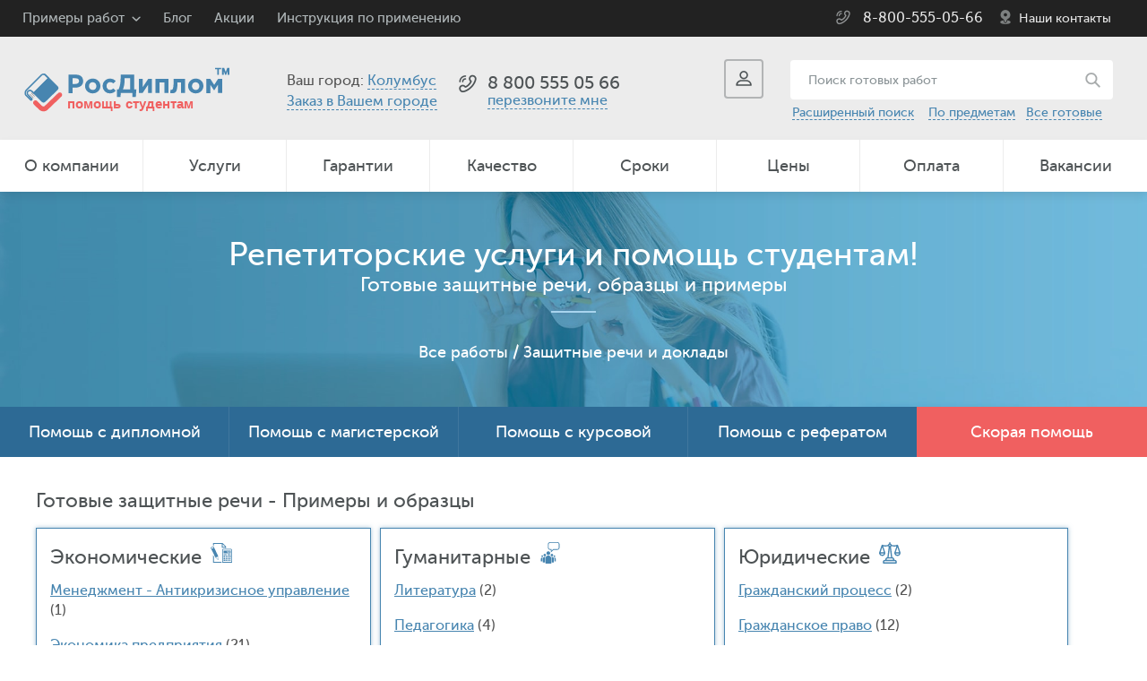

--- FILE ---
content_type: text/html; charset=utf-8
request_url: https://demka.rosdiplom.ru/rd/readydiplom/15-Zaschitnaya/
body_size: 7496
content:

<!doctype html>
<html>
<head id="Head1"><title>Защитные речи и доклады</title>
<meta http-equiv="keywords" name="keywords" content="" />
<meta name="description" content="Тут представлены готовые учебные работы и Защитные речи и доклады которые выполнили и успешно сдали студенты." />
<meta charset="utf-8" /><meta name="viewport" content="width=device-width, initial-scale=1" /><meta name="format-detection" content="telephone=no" /><meta http-equiv="X-UA-Compatible" content="IE=edge" /><meta name="theme-color" content="#4785b0" /><meta http-equiv="content-language" content="ru" /><meta name="ermp-site-verification" value="628F2452-A6A6-4B58-9727-4DEF075BF529" /><link rel="icon" href="/i/favicon.ico" type="image/x-icon" /><link rel="shortcut icon" href="/i/favicon.ico" type="image/x-icon" /><link href="/css/pack.min.css?ver=1.6" rel="stylesheet" /><link rel="manifest" href="/manifest.json" />
<!-- Google Tag Manager -->
<script>(function(w,d,s,l,i){w[l]=w[l]||[];w[l].push({'gtm.start':
new Date().getTime(),event:'gtm.js'});var f=d.getElementsByTagName(s)[0],
j=d.createElement(s),dl=l!='dataLayer'?'&l='+l:'';j.async=true;j.src=
'https://www.googletagmanager.com/gtm.js?id='+i+dl;f.parentNode.insertBefore(j,f);
})(window,document,'script','dataLayer','GTM-PDWNP4L');</script>
<!-- End Google Tag Manager -->
</head>
<body  itemscope itemtype="https://schema.org/Organization">
	<form method="post" action="./" id="form1">
<div class="aspNetHidden">
<input type="hidden" name="__VIEWSTATE" id="__VIEWSTATE" value="/wEPDwUKMTY3OTIwMTU0NmRkCe5K/07txbpxstjf12D9BFszK48tkP53XWDzpZHBxJk=" />
</div>

<div class="aspNetHidden">

	<input type="hidden" name="__VIEWSTATEGENERATOR" id="__VIEWSTATEGENERATOR" value="ED49D2CF" />
	<input type="hidden" name="__EVENTVALIDATION" id="__EVENTVALIDATION" value="/wEdAAOU8RnSBRx8mZCijn8rjbq56h99OnWf5uBXvuLRemINHsMx6NWbYhcbVh7KxiQIeikahLVwIduO6xADvlBXSAPVgXj/t+68AqN6cYBYAB1w8A==" />
</div>
		<div class="viewport-wrapper">
			<nav id="menu" class="menuSlider slideout-menu slideout-menu-right">
				<div class="menu-header-title__close" id="btn__menu__active">
					<img src="/i/crossWhite.svg" alt="Закрыть меню" width="20" class="btn__title-header__close">
				</div>
				<a href="tel:88005550566" target="_blank" class="text-decor">
					<header class="menu-header">
						<span class="menu-header-title">8 800 555 05 66</span>
					</header>
				</a>
				<section class="menu-section">
					<ul id="first_menu">
						<li class="menu__slider__order"><a href="https://www.rosdiplom.ru/zakaz/order/">Заказать работу</a></li>
						<li><a href="https://www.rosdiplom.ru/rd/aboutrosdiplom/">О компании</a></li>
						<li id="btn__services"><a href="https://www.rosdiplom.ru/rd/uslugi/">Услуги</a></li>
						<li><a href="https://www.rosdiplom.ru/rd/warantydiplom/">Гарантии</a></li>
						<li><a href="https://www.rosdiplom.ru/rd/otkdiplom/">Качество</a></li>
						<li id="btn__portfolio"><a href="https://www.rosdiplom.ru/rd/portfolio/">Портфолио работ</a></li>
						<li><a href="https://www.rosdiplom.ru/rd/fastdiplom/">Сроки</a></li>
						<li><a href="https://www.rosdiplom.ru/rd/pricediplom/">Цены</a></li>
						<li><a href="https://www.rosdiplom.ru/rd/paydiplom/">Оплата</a></li>
						<li><a href="https://www.rosdiplom.ru/rd/jobdiplom/">Вакансии</a></li>
						<li><a href="https://www.rosdiplom.ru/rd/adresa/">Наши контакты</a></li>
					</ul>
					<ul id="second_menu" style="display: none;">
						<li id="btn__portfolio__back"><a href="">Назад</a></li>
						<li><a href="https://www.rosdiplom.ru/rd/portfolio/referati/">Рефераты</a></li>
						<li><a href="https://www.rosdiplom.ru/rd/portfolio/otcheti/">Отчеты по практике</a></li>
						<li><a href="https://www.rosdiplom.ru/rd/portfolio/esse/">Эссе</a></li>
						<li><a href="https://www.rosdiplom.ru/rd/portfolio/kursovie/">Курсовые</a></li>
						<li><a href="https://www.rosdiplom.ru/rd/portfolio/diplomi/">Дипломные работы</a></li>
						<li><a href="https://www.rosdiplom.ru/rd/portfolio/magisterskaya/">Магистерские диссертации</a></li>
						<li class="menu__slider__order"><a href="https://www.rosdiplom.ru/zakaz/order/">Заказать работу</a></li>
					</ul>
					<ul id="third_menu" style="display: none;">
						<li id="btn__services__back"><a href="">Назад</a></li>
						<li><a href="https://www.rosdiplom.ru/zakaz/help-diplom/">Дипломная</a></li>
						<li><a href="https://www.rosdiplom.ru/zakaz/magistr/">Магистерская</a></li>
						<li><a href="https://www.rosdiplom.ru/zakaz/kursovaya/">Курсовая</a></li>
						<li><a href="https://www.rosdiplom.ru/zakaz/referat/">Реферат</a></li>
						<li><a href="https://www.rosdiplom.ru/zakaz/otchet/">Отчет по практике</a></li>
						<li><a href="https://www.rosdiplom.ru/zakaz/kontrolnaya/">Контрольная</a></li>
						<li><a href="https://www.rosdiplom.ru/zakaz/laboratornye/">Лабораторная</a></li>
						<li><a href="https://www.rosdiplom.ru/zakaz/esse/">Эссе</a></li>
						<li><a href="https://www.rosdiplom.ru/zakaz/vkr/">ВКР</a></li>
						<li><a href="https://www.rosdiplom.ru/zakaz/doklad/">Доклад</a></li>
						<li><a href="https://www.rosdiplom.ru/zakaz/shpargalka/">Шпаргалки</a></li>
						<li><a href="https://www.rosdiplom.ru/zakaz/bakalavr/">Бакалаврская</a></li>
						<li><a href="https://www.rosdiplom.ru/zakaz/semestrovaya/">Семестровая</a></li>
						<li><a href="https://www.rosdiplom.ru/zakaz/reshenie-zadach/">Решение задач</a></li>
						<li><a href="https://www.rosdiplom.ru/zakaz/otvety-na-voprosy/">Ответы на вопросы</a></li>
						<li><a href="https://www.rosdiplom.ru/zakaz/diplommba/">Дипломная работа MBA</a></li>
						<li><a href="https://www.rosdiplom.ru/zakaz/rgr/">РГР</a></li>
						<li><a href="https://www.rosdiplom.ru/zakaz/recenziya/">Рецензия</a></li>
						<li><a href="https://www.rosdiplom.ru/zakaz/prakticheskaya-rabota/">Практическая работа</a></li>
						<li><a href="https://www.rosdiplom.ru/zakaz/razdatka/">Речь, вступление</a></li>
					</ul>
				</section>
			</nav>
		<main id="panel" class="panel">
			<header class="site-header">
				<div class="alert" id="alert">
					<a href="" class="close" id="close"></a>
				</div>
				<div class="top">
					<div class="info">
						<ul>
							<li class="list">
								<a href="https://www.rosdiplom.ru/rd/portfolio/">Примеры работ</a>
								<ul>
									<li><a href="https://www.rosdiplom.ru/rd/portfolio/referati/">Рефераты</a></li>
									<li><a href="https://www.rosdiplom.ru/rd/portfolio/otcheti/">Отчеты по практике</a></li>
									<li><a href="https://www.rosdiplom.ru/rd/portfolio/esse/">Эссе</a></li>
									<li><a href="https://www.rosdiplom.ru/rd/portfolio/kursovie/">Курсовые</a></li>
									<li><a href="https://www.rosdiplom.ru/rd/portfolio/diplomi/">Дипломные работы</a></li>
									<li><a href="https://www.rosdiplom.ru/rd/portfolio/magisterskaya/">Магистерские диссертации</a></li>
									<li><a href="https://www.rosdiplom.ru/rd/zadachi/">Решаем задачи</a></li>
									<li><a href="//lib.rosdiplom.ru/">Бесплатные материалы</a></li>
									<li><a href="https://blog.rosdiplom.ru/">Блог</a></li>
								</ul>
							</li>
							<li><a href="https://blog.rosdiplom.ru/">Блог</a></li>
							<li><a href="https://www.rosdiplom.ru/rd/akcii/">Акции</a></li>
							<li><a href="https://www.rosdiplom.ru/rd/Instrukciya/">Инструкция по применению</a></li>
							
						</ul>
					</div>
					<div class="phone-gen">
						<a href="tel:88005550566"><div itemprop="telephone">8-800-555-05-66</div></a>
						<span><a href="https://www.rosdiplom.ru/rd/adresa/">Наши контакты</a></span>
					</div>
				</div>
			<div class="mid">
				<div class="logo">
          <a href="/" class="logoBig"><img src="/i/logoHelpStudent.svg" height="51" alt="Росдиплом"/></a>
          <a href="/" class="logoSmall"><img src="/i/logoHelpStudent.svg" width="180" alt="Росдиплом"/></a>
				</div>
				<div class="city">
					Ваш город: <a href="" class="open-city" data-base="Колумбус">Колумбус</a>
					<br>
					<a href="https://www.rosdiplom.ru/zakaz/vgorode/" style="line-height: 1.75rem;">Заказ в Вашем городе</a>
				</div>
				<div class="pc">
					
					<div class="item media_for_phone">
						<div class="phone" id="callcenter">
							<a href="tel:84959874136">8 (495) 987-4136</a>
						</div>
						<div class="callback">
							    
					              <a href="#" class="open-callback-1" onclick="jivo_api.open({start : 'call'});">перезвоните мне</a>
					            
						</div>
					</div>
					<div class="item hidden">
						<div class="phone">
							<a href="tel:88005550566">8 800 555 05 66</a>
						</div>
						<div class="text media_for_phone">для регионов бесплатно</div>
					</div>
				</div>
				<div class="r">
					<div class="search-on-phone">
				 		<a href="/search/default.aspx?keywords=" class="search-on-phone__link"></a>
					</div>
				 <div class="login" >
            <a href="" class="open-login" title="Вход в личный кабинет."><span></span></a>
          </div>
					<div class="search media_for_search">
						<div class="bt"><a href=""></a></div>
						<div class="form">
							<input name="ctl00$search_main" type="text" id="search_main" placeholder="Поиск готовых работ" title="Поиск образцов готовых рефератов" />
							<input type="submit" name="ctl00$button_search" value="" id="button_search" class="master__btn-search" />
						</div>
						<div class="link">
							<a href="//demka.rosdiplom.ru/search/adv.aspx">Расширенный поиск</a>&nbsp;&nbsp;&nbsp;
                            <a href="//demka.rosdiplom.ru/rd/readyrubrikator/">По предметам</a>&nbsp;&nbsp;&nbsp;<a href="//demka.rosdiplom.ru">Все готовые</a>
						</div>
					</div>
				</div>
				<div class="btn-menu-media">
					<a class="btn_menu_for_slider bt toggle-button"></a>
				</div>
			</div>
			<nav class="menu">
				<a class="bt" id="btn__menu"><span>МЕНЮ</span></a>
				<ul id="menu__display-flex">
					<li><a href="https://www.rosdiplom.ru/rd/aboutrosdiplom/">О компании</a></li>
					<li><a href="https://www.rosdiplom.ru/rd/uslugi/">Услуги</a></li>
					<li><a href="https://www.rosdiplom.ru/rd/warantydiplom/">Гарантии</a></li>
					<li><a href="https://www.rosdiplom.ru/rd/otkdiplom/">Качество</a></li>
					<li><a href="https://www.rosdiplom.ru/rd/fastdiplom/">Сроки</a></li>
					<li><a href="https://www.rosdiplom.ru/rd/pricediplom/">Цены</a></li>
					<li><a href="https://www.rosdiplom.ru/rd/paydiplom/">Оплата</a></li>
					<li><a href="https://www.rosdiplom.ru/rd/jobdiplom/">Вакансии</a></li>
				</ul>
			</nav>
		</header><!-- .site-header -->
		<div class="top-box">
			<div class="table">
				
		<div class="title"><span class="fs-36">Репетиторские услуги и помощь студентам!</span> <br><span class="fs-22">Готовые защитные речи, образцы и примеры</span> </div>

		<div class="navigation">
			<h1 class="h1__for__navigation"><a href="/">Все работы</a>&nbsp/&nbsp;Защитные речи и доклады</h1>
		</div>

			</div>
		</div><!-- .top-box -->
		<div class="banner-main">
			<div class="menu">
				<ul>
					<li><a href="https://www.rosdiplom.ru/zakaz/help-diplom/">Помощь с дипломной</a></li>
					<li><a href="https://www.rosdiplom.ru/zakaz/magistr/">Помощь с магистерской</a></li>
					<li><a href="https://www.rosdiplom.ru/zakaz/kursovaya/">Помощь с курсовой</a></li>
					<li><a href="https://www.rosdiplom.ru/zakaz/referat/">Помощь с рефератом</a></li>
					<li class="sel"><a href="https://www.rosdiplom.ru/zakaz/fast/">Скорая помощь</a></li>
				</ul>
			</div>
			<div class="menu-mob">
				<div class="bt" id="btn__menu-mob">Помощь в написании</div>
				<ul id="ul__list_help">
					<li><a href="https://www.rosdiplom.ru/zakaz/help-diplom/">Заказать дипломную</a></li>
					<li><a href="https://www.rosdiplom.ru/zakaz/magistr/">Заказ магистерской</a></li>
					<li><a href="https://www.rosdiplom.ru/zakaz/kursovaya/">Заказать курсовую</a></li>
					<li><a href="https://www.rosdiplom.ru/zakaz/otchet/">Заказать отчеты по практике</a></li>
					<li><a href="https://www.rosdiplom.ru/zakaz/referat/">Заказать реферат</a></li>
				</ul>
				<!-- .Временно закрыто <div class="quickly">
					<a href="https://www.rosdiplom.ru/zakaz/order/">Оформить заявку</a>
				</div>-->
			</div>
		</div>
		<script src="/js/jq.min.js"></script>
		
	<div class="site-body wrapper">
	     <h1 class="subtitle"><span class="fs-22">Готовые защитные речи - Примеры и образцы</span>  </h1><br>

		<div class="inform-cat">
			<div class="col">
				<div class="row border-for-block">
					<div class="title image-for-title__economic">Экономические</div>
					
							<ul>
						
									<li><a href="/rd/readydiplom/15-Zaschitnaya/1-Antikrizisnij/">Менеджмент - Антикризисное управление</a> (1)</li>
								
									<li><a href="/rd/readydiplom/15-Zaschitnaya/3-AHD-ekpred/">Экономика предприятия</a> (21)</li>
								
									<li><a href="/rd/readydiplom/15-Zaschitnaya/4-Bankovskoe/">Банковская деятельность и финансы</a> (18)</li>
								
									<li><a href="/rd/readydiplom/15-Zaschitnaya/6-Buhuchet-upravlenchuchet/">Бухгалтерский учет и отчетность</a> (19)</li>
								
									<li><a href="/rd/readydiplom/15-Zaschitnaya/9-Deloproizvodstvo/">Делопроизводство и документооборот на предприятии</a> (1)</li>
								
									<li><a href="/rd/readydiplom/15-Zaschitnaya/11-Investicii/">Инвестиции и  инвестиционная деятельность</a> (1)</li>
								
									<li><a href="/rd/readydiplom/15-Zaschitnaya/12-Innovacionnij/">Инновационный менеджмент</a> (1)</li>
								
									<li><a href="/rd/readydiplom/15-Zaschitnaya/20-Marketing/">Маркетинг и рекламная деятельность (PR)</a> (10)</li>
								
									<li><a href="/rd/readydiplom/15-Zaschitnaya/22-Menedzhment/">Управление персоналом  (Менеджмент)</a> (25)</li>
								
									<li><a href="/rd/readydiplom/15-Zaschitnaya/23-Mikroekonomika/">Микроэкономика </a> (1)</li>
								
									<li><a href="/rd/readydiplom/15-Zaschitnaya/24-Mirovaya-ekonomika/">Мировая экономика и  международные экономические отношения </a> (7)</li>
								
									<li><a href="/rd/readydiplom/15-Zaschitnaya/25-Nalogi/">Налогообложение и  налоги. (Фискальная политика)</a> (4)</li>
								
									<li><a href="/rd/readydiplom/15-Zaschitnaya/26-Nedvizhimostj/">Недвижимость, оценка и экспертиза</a> (1)</li>
								
									<li><a href="/rd/readydiplom/15-Zaschitnaya/27-Planirovanie/">Планирование и прогнозирование в экономике</a> (1)</li>
								
									<li><a href="/rd/readydiplom/15-Zaschitnaya/31-Regionaljnaya/">Региональная экономика (Экономика регионов)</a> (1)</li>
								
									<li><a href="/rd/readydiplom/15-Zaschitnaya/32-Reklama-i-PR/">Реклама и PR (Продвижение)</a> (2)</li>
								
									<li><a href="/rd/readydiplom/15-Zaschitnaya/48-Restoranno/">Ресторанно-гостиничный бизнес, бытовое обслуживание</a> (2)</li>
								
									<li><a href="/rd/readydiplom/15-Zaschitnaya/33-RCB-cennie/">Рынок ценных бумаг и ценные бумаги. </a> (2)</li>
								
									<li><a href="/rd/readydiplom/15-Zaschitnaya/36-Strategicheskij/">Стратегический менеджмент и стратегия развития </a> (3)</li>
								
									<li><a href="/rd/readydiplom/15-Zaschitnaya/39-Turizm/">Туризм, Туристический бизнес и сервис</a> (4)</li>
								
									<li><a href="/rd/readydiplom/15-Zaschitnaya/40-Upravlenie/">Управление персоналом</a> (9)</li>
								
									<li><a href="/rd/readydiplom/15-Zaschitnaya/255-Upravlenie/">Управление проектами</a> (1)</li>
								
									<li><a href="/rd/readydiplom/15-Zaschitnaya/46-Finansovij/">Финансовый менеджмент, финансовая математика</a> (18)</li>
								
									<li><a href="/rd/readydiplom/15-Zaschitnaya/41-Finansi-denjgi/">Финансы, деньги, кредит (ФДК)</a> (20)</li>
								
									<li><a href="/rd/readydiplom/15-Zaschitnaya/42-Cenoobrazovanie/">Ценообразование</a> (2)</li>
								
									<li><a href="/rd/readydiplom/15-Zaschitnaya/44-Ekonomika-otraslej/">Экономика отрасли</a> (4)</li>
								
								</ul>
							
				</div><!-- .row -->
			</div><!-- .col -->

			<div class="col">
				<div class="row border-for-block">
					<div class="title image-for-title__humanitarian">Гуманитарные</div> 
					
							<ul>
						
								<li><a href="/rd/readydiplom/15-Zaschitnaya/96-Literatura/">Литература</a>  (2)</li>
							
								<li><a href="/rd/readydiplom/15-Zaschitnaya/97-Pedagogika/">Педагогика</a>  (4)</li>
							
								<li><a href="/rd/readydiplom/15-Zaschitnaya/98-Politologiya/">Политология</a>  (2)</li>
							
								<li><a href="/rd/readydiplom/15-Zaschitnaya/99-Psihologiya/">Психология</a>  (10)</li>
							
								<li><a href="/rd/readydiplom/15-Zaschitnaya/137-Russkij-yazik/">Русский язык и культура речи</a>  (1)</li>
							
								<li><a href="/rd/readydiplom/15-Zaschitnaya/100-Sociologiya/">Социология</a>  (2)</li>
							
								<li><a href="/rd/readydiplom/15-Zaschitnaya/101-Filosofiya/">Философия</a>  (1)</li>
							
								</ul>
							
				</div><!-- .row -->
				<div class="row border-for-block">
					<div class="title image-for-title__natural-scientific">Естественно-научные</div>
					
							<ul>
						
								<li><a href="/rd/readydiplom/15-Zaschitnaya/120--Drugoe/">Другое</a>  (3)</li>
							
								<li><a href="/rd/readydiplom/15-Zaschitnaya/107-Biologiya/">Биология</a>  (2)</li>
							
								<li><a href="/rd/readydiplom/15-Zaschitnaya/112-Medicina--zdravoohranenie/">Медицина, здравоохранение</a>  (2)</li>
							
								<li><a href="/rd/readydiplom/15-Zaschitnaya/115-Ekologiya/">Экология</a>  (1)</li>
							
								</ul>
							
				</div><!-- .row -->

				<div class="row border-for-block">
					<div class="title image-for-title__technical">Технические</div> 
					
							<ul>
						
								<li><a href="/rd/readydiplom/15-Zaschitnaya/226-Informacionnoe/">Информационное обеспечение, программирование</a>  (5)</li>
							
								<li><a href="/rd/readydiplom/15-Zaschitnaya/227-Informacionnie/">Информационные технологии</a>  (1)</li>
							
								</ul>
							
				</div><!-- .row -->
			</div><!-- .col -->

			<div class="col">
				<div class="row border-for-block">
					<div class="title image-for-title__legal">Юридические</div>
						
								<ul>
							
									<li><a href="/rd/readydiplom/15-Zaschitnaya/63-Grazhdanskij/">Гражданский процесс</a>  (2)</li>
								
									<li><a href="/rd/readydiplom/15-Zaschitnaya/64-Grazhdanskoe/">Гражданское право</a>  (12)</li>
								
									<li><a href="/rd/readydiplom/15-Zaschitnaya/67-Konstitucionnoe/">Конституционное право</a>  (2)</li>
								
									<li><a href="/rd/readydiplom/15-Zaschitnaya/70-Mezhdunarodnoe/">Международное право</a>  (1)</li>
								
									<li><a href="/rd/readydiplom/15-Zaschitnaya/72-Osnovi-prava/">Основы права (Теория права)</a>  (1)</li>
								
									<li><a href="/rd/readydiplom/15-Zaschitnaya/73-Pravoohraniteljnie/">Правоохранительные органы</a>  (1)</li>
								
									<li><a href="/rd/readydiplom/15-Zaschitnaya/75-Semejnoe-pravo/">Семейное право</a>  (4)</li>
								
									<li><a href="/rd/readydiplom/15-Zaschitnaya/76-Socobespechenie/">Социальное обеспечение</a>  (1)</li>
								
									<li><a href="/rd/readydiplom/15-Zaschitnaya/81-Tamozhennoe/">Таможенное право</a>  (1)</li>
								
									<li><a href="/rd/readydiplom/15-Zaschitnaya/82-TGP---Teoriya/">Теория государства и права (ТГП)</a>  (1)</li>
								
									<li><a href="/rd/readydiplom/15-Zaschitnaya/84-Ugolovnoe-pravo/">Уголовное право</a>  (4)</li>
								
									<li><a href="/rd/readydiplom/15-Zaschitnaya/135-Finansovoe/">Финансовое право</a>  (1)</li>
								
								</ul>
							
				</div><!-- .row -->
			</div><!-- .col -->
		</div><!-- .inform-cat -->

		<div class="inform-tbl">
			 
					<h4 class="subtitle">Некоторые студенческие работы из текущего раздела:</h4>
					<div class="head">
						<div class="f6">Наименование<span> работы</span></div>
						<div class="f7">Выполнен</div>
						<div class="f8">Объем</div>
					</div>
					<ul>
				
						<li>
							<div class="f6">
								<a href="/readyi2a1a2new.asp?id=85495" class="readylist">Доклад к диплому</a>
							</div>
							<div class="f7">
								2008
							</div>
							<div class="f8">
								 <span id="MainContent_worklist_Label1_0">5</span> стр.
							</div>
						</li>
					
						<li>
							<div class="f6">
								<a href="/readyi2a1a2new.asp?id=135198" class="readylist">Рецензия к реферату на тему: Общественное сознание: структура, уровни, формы</a>
							</div>
							<div class="f7">
								2009
							</div>
							<div class="f8">
								 <span id="MainContent_worklist_Label1_1">2</span> стр.
							</div>
						</li>
					
						<li>
							<div class="f6">
								<a href="/readyi2a1a2new.asp?id=73651" class="readylist">защитное слово, наглядность, отзыв и рецензия. Использование методов управления проектами при разработке новой системы
электронного документооборота (DMS
</a>
							</div>
							<div class="f7">
								2007
							</div>
							<div class="f8">
								 <span id="MainContent_worklist_Label1_2">3</span> стр.
							</div>
						</li>
					
						<li>
							<div class="f6">
								<a href="/readyi2a1a2new.asp?id=121595" class="readylist">Презентация и защитная речь к диплому 113587 Пути повышения производительности труда на предприятии</a>
							</div>
							<div class="f7">
								2009
							</div>
							<div class="f8">
								 <span id="MainContent_worklist_Label1_3">15</span> стр.
							</div>
						</li>
					
						<li>
							<div class="f6">
								<a href="/readyi2a1a2new.asp?id=108416" class="readylist">Речь и раздаточный материал к диплому "Прогнозирование финансового состояния ФГУ "ЦСТ Росздрава"</a>
							</div>
							<div class="f7">
								2009
							</div>
							<div class="f8">
								 <span id="MainContent_worklist_Label1_4">6</span> стр.
							</div>
						</li>
					
						<li>
							<div class="f6">
								<a href="/readyi2a1a2new.asp?id=121927" class="readylist">Концепция организации трудовых отношений в современной организации</a>
							</div>
							<div class="f7">
								2009
							</div>
							<div class="f8">
								 <span id="MainContent_worklist_Label1_5">6</span> стр.
							</div>
						</li>
					
						<li>
							<div class="f6">
								<a href="/readyi2a1a2new.asp?id=115889" class="readylist">Речь и раздаточный материал к диплому "ПОТРЕБИТЕЛЬСКОЕ КРЕДИТОВАНИЕ В РОССИИ И ПУТИ ЕГО СОВЕРШЕНСТВОВАНИЯ"</a>
							</div>
							<div class="f7">
								2009
							</div>
							<div class="f8">
								 <span id="MainContent_worklist_Label1_6">6</span> стр.
							</div>
						</li>
					
						<li>
							<div class="f6">
								<a href="/readyi2a1a2new.asp?id=98399" class="readylist">Совершенствование процесса сбыта готовой продукции на примере ООО "Настюша"</a>
							</div>
							<div class="f7">
								2008
							</div>
							<div class="f8">
								 <span id="MainContent_worklist_Label1_7">15</span> стр.
							</div>
						</li>
					
						<li>
							<div class="f6">
								<a href="/readyi2a1a2new.asp?id=109312" class="readylist">Доклад к диплому  "Особенности налогообложения прибыли организаций с иностранным капиталом"</a>
							</div>
							<div class="f7">
								2009
							</div>
							<div class="f8">
								 <span id="MainContent_worklist_Label1_8">6</span> стр.
							</div>
						</li>
					
						<li>
							<div class="f6">
								<a href="/readyi2a1a2new.asp?id=109134" class="readylist">Речь к диплому "Имущественные права в семейных правоотношениях"</a>
							</div>
							<div class="f7">
								2009
							</div>
							<div class="f8">
								 <span id="MainContent_worklist_Label1_9">7</span> стр.
							</div>
						</li>
					
						<li>
							<div class="f6">
								<a href="/readyi2a1a2new.asp?id=93486" class="readylist">Тарифное регулирование внешней торговли РФ</a>
							</div>
							<div class="f7">
								2008
							</div>
							<div class="f8">
								 <span id="MainContent_worklist_Label1_10">10</span> стр.
							</div>
						</li>
					
						<li>
							<div class="f6">
								<a href="/readyi2a1a2new.asp?id=84729" class="readylist">Речь к диплому</a>
							</div>
							<div class="f7">
								2008
							</div>
							<div class="f8">
								 <span id="MainContent_worklist_Label1_11">3</span> стр.
							</div>
						</li>
					
					</ul>
				

		</div><!-- .inform-tbl -->

	</div><!-- .site-body -->

	

	

	

	

	

	

		<footer class="site-footer">
			<div class="wrapper">
				<div class="side">
					<div class="logo">
						<a href="/"><img src="/i/logo-footer.png" alt="Росдиплом"/></a>
					</div>
					<div class="intro">
						Copyright © «<span itemprop="name">Росдиплом</span>»<br>
						Сопровождение и консультации студентов по вопросам обучения.<br><a href="https://rosdiplom.ru/PrivacyPolicy.aspx">Политика конфиденциальности.</a>
					</div>
				</div>
				<div class="contacts">
					<div class="title">Контакты</div>
					<ul>
						<li><span class="level">Москва: </span> <a href="tel:74959874136"><span class="dib">(495) 987-4136</span></a></li>
						<li><span class="level">Петербург: </span> <a href="tel:78124485335"><span class="dib">(812) 448-5335</span></a></li>
						<li><span class="level">Волгоград: </span><a href="tel:78442986161"><span class="dib"> (8442) 98-6161</span></a></li>
						<li><span class="level">Регионы: </span> <a href="tel:88005550566"><span class="dib">8-800-555-05-66</span></a></li>
						<li><a href="mailto:zakaz@rosdiplom.ru">zakaz@rosdiplom.ru</a></li>
					</ul>
					<br />
					<div class="share">
						<a href="https://www.facebook.com/%D0%A0%D0%BE%D1%81%D0%B4%D0%B8%D0%BF%D0%BB%D0%BE%D0%BC-146954246014191/" class="fb"><span>24</span></a>
						<a href="https://www.instagram.com/rosdiplom_ru/" class="tw"><span>6846</span></a>
						<a href="https://vk.com/rosdiplom_ru" class="vk"><span>87995</span></a>
					</div>
				</div>
				<div class="menu">
					<div class="bt">ГЛАВНОЕ МЕНЮ</div>
					<div class="box">
						<div class="item item-1">
							<div class="title">Клиентам</div>
							<ul>
								<li><a href="https://www.rosdiplom.ru/">Главная</a></li>
								<li><a href="https://www.rosdiplom.ru/rd/aboutrosdiplom/">О компании</a></li>
								<li><a href="https://www.rosdiplom.ru/rd/warantydiplom/">Гарантии</a></li>
								<li><a href="https://www.rosdiplom.ru/rd/otkdiplom/">Качество</a></li>
								<li><a href="https://www.rosdiplom.ru/rd/fastdiplom/">Сроки и цены</a></li>
								<li><a href="/">Готовые дипломные и курсовые</a></li>
							</ul>
						</div>
						<div class="item item-2">
							
							<div class="title">Помощь и консультации</div>
							<ul>
								<li><a href="https://www.rosdiplom.ru/zakaz/help-diplom/">Дипломные работы, </a><a href="https://www.rosdiplom.ru/zakaz/vkr/">вкр</a></li>
								<li><a href="https://www.rosdiplom.ru/zakaz/magistr/">Магистерские диссертации</a></li>
								<li><a href="https://www.rosdiplom.ru/zakaz/otchet/">Отчеты по практике</a></li>
								<li><a href="https://www.rosdiplom.ru/zakaz/kursovaya/">Курсовые работы</a></li>
								<li><a href="https://www.rosdiplom.ru/zakaz/referat/">Реферат,</a> <a href="https://www.rosdiplom.ru/zakaz/esse/">эссе</a></li>
								<li><a href="https://www.rosdiplom.ru/zakaz/kontrolnaya/">Контрольные работы</a></li>
							</ul>
						</div>
					</div>
				</div>
				<div class="clear_fix"></div>
				<div class="bot">
					<div class="pay">
						<ul>
							<li><img src="/i/pay/1.png" alt="Методы оплаты VISA"/></li>
							<li><img src="/i/pay/2.png" alt="Методы оплаты MasterCard"/></li>
							<li><img src="/i/pay/3.png" alt="Методы оплаты WebMoney"/></li>
							<li><img src="/i/pay/4.png" alt="Методы оплаты Qiwi"/></li>
							<li><img src="/i/pay/5.png" alt="Методы оплаты Яндекс.Деньги"/></li>
							<li><img src="/i/pay/6.png" alt="Методы оплаты Сбербанк"/></li>
							<li><img src="/i/pay/7.png" alt="Методы оплаты Альфа-Банк"/></li>
							<li><img src="/i/pay/8.png" alt="Методы оплаты ВТБ24"/></li>
							<li><img src="/i/pay/9.png" alt="Методы оплаты Промсвязьбанк"/></li>
							<li><img src="/i/pay/10.png" alt="Методы оплаты Русский Стандарт"/></li>
						</ul>
					</div>
					<div class="clear_fix"></div>
				</div>
				<div class="outro">
Наши эксперты предоставляют услугу по консультации, сбору, редактированию и структурированию информации заданной тематики  в соответствии с требуемым структурным планом. Результат оказанной услуги не является готовым научным трудом, тем не менее может послужить источником для его написания.				</div>
				<div style="display: none;">
					<!-- Начало счетчиков -->
					<noindex>
					<!-- Rating@Mail.ru counter -->
<script type="text/javascript">
var _tmr = window._tmr || (window._tmr = []);
_tmr.push({id: "2930520", type: "pageView", start: (new Date()).getTime()});
(function (d, w, id) {
  if (d.getElementById(id)) return;
  var ts = d.createElement("script"); ts.type = "text/javascript"; ts.async = true; ts.id = id;
  ts.src = (d.location.protocol == "https:" ? "https:" : "http:") + "//top-fwz1.mail.ru/js/code.js";
  var f = function () {var s = d.getElementsByTagName("script")[0]; s.parentNode.insertBefore(ts, s);};
  if (w.opera == "[object Opera]") { d.addEventListener("DOMContentLoaded", f, false); } else { f(); }
})(document, window, "topmailru-code");
</script><noscript><div>
<img src="//top-fwz1.mail.ru/counter?id=2930520;js=na" style="border:0;position:absolute;left:-9999px;" alt="" />
</div></noscript>
<!-- //Rating@Mail.ru counter -->
					<!--LiveInternet counter--><script type="text/javascript"><!--
					document.write("<a href='https://www.liveinternet.ru/click' "+
					"target=_blank><img src='https://counter.yadro.ru/hit?t14.1;r"+
					escape(document.referrer)+((typeof(screen)=="undefined")?"":
					";s"+screen.width+"*"+screen.height+"*"+(screen.colorDepth?
					screen.colorDepth:screen.pixelDepth))+";u"+escape(document.URL)+
					";h"+escape(document.title.substring(0,80))+";"+Math.random()+
					"' alt='' title='LiveInternet: показано число просмотров за 24"+
					" часа, посетителей за 24 часа и за сегодня' "+
					"border='0' width='88' height='31'><\/a>")
					//--></script><!--/LiveInternet-->
<!-- Yandex.Metrika counter -->
<script type="text/javascript" >
   (function(m,e,t,r,i,k,a){m[i]=m[i]||function(){(m[i].a=m[i].a||[]).push(arguments)};
   m[i].l=1*new Date();k=e.createElement(t),a=e.getElementsByTagName(t)[0],k.async=1,k.src=r,a.parentNode.insertBefore(k,a)})
   (window, document, "script", "https://mc.yandex.ru/metrika/tag.js", "ym");

   ym(49507, "init", {
        clickmap:true,
        trackLinks:true,
        accurateTrackBounce:true,
        webvisor:true
   });
</script>
<noscript><div><img src="https://mc.yandex.ru/watch/49507" style="position:absolute; left:-9999px;" alt="" /></div></noscript>
<!-- /Yandex.Metrika counter -->
					</noindex>
					<!-- Конец счетчиков -->
				</div>
			</div>
		</footer><!-- .site-footer -->
	</main>
	</div><!-- .viewport-wrapper -->
  <div class="dialog-callback"></div><!-- .dialog-callback -->
  <div class="dialog-login"></div><!-- .dialog-login -->
  <div class="dialog-city"></div><!-- .dialog-city -->
  <div class="dialog-restory"></div><!-- .dialog-restory -->
	</form>
<script src="/js/validate.js"></script>
<script src="/js/jquery.formstyler.min.js"></script>
<script src="/js/jquery.placeholder.min.js"></script>
<script src="/js/jquery.qtip.min.js"></script>
<script src="/js/slick.min.js"></script>

<script src="/js/jquery.toShowHide.js"></script>
<script src="/js/jquery-ui.min.js"></script>
<script src="/js/jquery.ui.datepicker-ru.js"></script>
<script src="/js/main.js"></script>
<script type="text/javascript">
//<![CDATA[
document.write('<sc'+'ript type="text/javascript" src="/js/phonebox.js"></sc'+'ript>');
//]]>
</script>
<!-- Google Tag Manager (noscript) -->
<noscript><iframe src="https://www.googletagmanager.com/ns.html?id=GTM-PDWNP4L"
height="0" width="0" style="display:none;visibility:hidden"></iframe></noscript>
<!-- End Google Tag Manager (noscript) -->
<!-- BEGIN JIVOSITE CODE {literal} -->
<script type='text/javascript'>
(function(){ var widget_id = 'dC3inq9hUg';var d=document;var w=window;function l(){
var s = document.createElement('script'); s.type = 'text/javascript'; s.async = true; s.src = '//code.jivosite.com/script/widget/'+widget_id; var ss = document.getElementsByTagName('script')[0]; ss.parentNode.insertBefore(s, ss);}if(d.readyState=='complete'){l();}else{if(w.attachEvent){w.attachEvent('onload',l);}else{w.addEventListener('load',l,false);}}})();</script>
<!-- {/literal} END JIVOSITE CODE -->
</body>
</html>

--- FILE ---
content_type: application/javascript
request_url: https://demka.rosdiplom.ru/js/validate.js
body_size: 61378
content:
var EasyAutocomplete = (function (a) {
    return (
      (a.Configuration = function (a) {
        function b() {
          if (
            ("xml" === a.dataType &&
              (a.getValue ||
                (a.getValue = function (a) {
                  return $(a).text();
                }),
              a.list || (a.list = {}),
              a.list.sort || (a.list.sort = {}),
              (a.list.sort.method = function (b, c) {
                return (b = a.getValue(b)), (c = a.getValue(c)), c > b ? -1 : b > c ? 1 : 0;
              }),
              a.list.match || (a.list.match = {}),
              (a.list.match.method = function (a, b) {
                return a.search(b) > -1;
              })),
            void 0 !== a.categories && a.categories instanceof Array)
          ) {
            for (var b = [], c = 0, d = a.categories.length; d > c; c += 1) {
              var e = a.categories[c];
              for (var f in h.categories[0]) void 0 === e[f] && (e[f] = h.categories[0][f]);
              b.push(e);
            }
            a.categories = b;
          }
        }
        function c() {
          function b(a, c) {
            var d = a || {};
            for (var e in a) void 0 !== c[e] && null !== c[e] && ("object" != typeof c[e] || c[e] instanceof Array ? (d[e] = c[e]) : b(a[e], c[e]));
            return void 0 !== c.data && null !== c.data && "object" == typeof c.data && (d.data = c.data), d;
          }
          h = b(h, a);
        }
        function d() {
          if ("list-required" !== h.url && "function" != typeof h.url) {
            var b = h.url;
            h.url = function () {
              return b;
            };
          }
          if (void 0 !== h.ajaxSettings.url && "function" != typeof h.ajaxSettings.url) {
            var b = h.ajaxSettings.url;
            h.ajaxSettings.url = function () {
              return b;
            };
          }
          if ("string" == typeof h.listLocation) {
            var c = h.listLocation;
            "XML" === h.dataType.toUpperCase()
              ? (h.listLocation = function (a) {
                  return $(a).find(c);
                })
              : (h.listLocation = function (a) {
                  return a[c];
                });
          }
          if ("string" == typeof h.getValue) {
            var d = h.getValue;
            h.getValue = function (a) {
              return a[d];
            };
          }
          void 0 !== a.categories && (h.categoriesAssigned = !0);
        }
        function e() {
          void 0 !== a.ajaxSettings && "object" == typeof a.ajaxSettings ? (h.ajaxSettings = a.ajaxSettings) : (h.ajaxSettings = {});
        }
        function f(a) {
          return void 0 !== h[a] && null !== h[a];
        }
        function g(a, b) {
          function c(b, d) {
            for (var e in d) void 0 === b[e] && a.log("Property '" + e + "' does not exist in EasyAutocomplete options API."), "object" == typeof b[e] && -1 === $.inArray(e, i) && c(b[e], d[e]);
          }
          c(h, b);
        }
        var h = {
            data: "list-required",
            url: "list-required",
            dataType: "json",
            listLocation: function (a) {
              return a;
            },
            xmlElementName: "",
            getValue: function (a) {
              return a;
            },
            autocompleteOff: !0,
            placeholder: !1,
            ajaxCallback: function () {},
            matchResponseProperty: !1,
            list: {
              sort: {
                enabled: !1,
                method: function (a, b) {
                  return (a = h.getValue(a)), (b = h.getValue(b)), b > a ? -1 : a > b ? 1 : 0;
                },
              },
              maxNumberOfElements: 6,
              hideOnEmptyPhrase: !0,
              match: {
                enabled: !1,
                caseSensitive: !1,
                method: function (a, b) {
                  return a.search(b) > -1;
                },
              },
              showAnimation: { type: "normal", time: 400, callback: function () {} },
              hideAnimation: { type: "normal", time: 400, callback: function () {} },
              onClickEvent: function () {},
              onSelectItemEvent: function () {},
              onLoadEvent: function () {},
              onChooseEvent: function () {},
              onKeyEnterEvent: function () {},
              onMouseOverEvent: function () {},
              onMouseOutEvent: function () {},
              onShowListEvent: function () {},
              onHideListEvent: function () {},
            },
            highlightPhrase: !0,
            theme: "",
            cssClasses: "",
            minCharNumber: 0,
            requestDelay: 0,
            adjustWidth: !0,
            ajaxSettings: {},
            preparePostData: function (a, b) {
              return a;
            },
            loggerEnabled: !0,
            template: "",
            categoriesAssigned: !1,
            categories: [{ maxNumberOfElements: 4 }],
          },
          i = ["ajaxSettings", "template"];
        (this.get = function (a) {
          return h[a];
        }),
          (this.equals = function (a, b) {
            return !(!f(a) || h[a] !== b);
          }),
          (this.checkDataUrlProperties = function () {
            return "list-required" !== h.url || "list-required" !== h.data;
          }),
          (this.checkRequiredProperties = function () {
            for (var a in h) if ("required" === h[a]) return logger.error("Option " + a + " must be defined"), !1;
            return !0;
          }),
          (this.printPropertiesThatDoesntExist = function (a, b) {
            g(a, b);
          }),
          b(),
          c(),
          h.loggerEnabled === !0 && g(console, a),
          e(),
          d();
      }),
      a
    );
  })(EasyAutocomplete || {}),
  EasyAutocomplete = (function (a) {
    return (
      (a.Logger = function () {
        (this.error = function (a) {
          console.log("ERROR: " + a);
        }),
          (this.warning = function (a) {
            console.log("WARNING: " + a);
          });
      }),
      a
    );
  })(EasyAutocomplete || {}),
  EasyAutocomplete = (function (a) {
    return (
      (a.Constans = function () {
        var a = { CONTAINER_CLASS: "easy-autocomplete-container", CONTAINER_ID: "eac-container-", WRAPPER_CSS_CLASS: "easy-autocomplete" };
        this.getValue = function (b) {
          return a[b];
        };
      }),
      a
    );
  })(EasyAutocomplete || {}),
  EasyAutocomplete = (function (a) {
    return (
      (a.ListBuilderService = function (a, b) {
        function c(b, c) {
          function d() {
            var d,
              e = {};
            return (
              void 0 !== b.xmlElementName && (e.xmlElementName = b.xmlElementName),
              void 0 !== b.listLocation ? (d = b.listLocation) : void 0 !== a.get("listLocation") && (d = a.get("listLocation")),
              void 0 !== d ? ("string" == typeof d ? (e.data = $(c).find(d)) : "function" == typeof d && (e.data = d(c))) : (e.data = c),
              e
            );
          }
          function e() {
            var a = {};
            return void 0 !== b.listLocation ? ("string" == typeof b.listLocation ? (a.data = c[b.listLocation]) : "function" == typeof b.listLocation && (a.data = b.listLocation(c))) : (a.data = c), a;
          }
          var f = {};
          if (
            ((f = "XML" === a.get("dataType").toUpperCase() ? d() : e()),
            void 0 !== b.header && (f.header = b.header),
            void 0 !== b.maxNumberOfElements && (f.maxNumberOfElements = b.maxNumberOfElements),
            void 0 !== a.get("list").maxNumberOfElements && (f.maxListSize = a.get("list").maxNumberOfElements),
            void 0 !== b.getValue)
          )
            if ("string" == typeof b.getValue) {
              var g = b.getValue;
              f.getValue = function (a) {
                return a[g];
              };
            } else "function" == typeof b.getValue && (f.getValue = b.getValue);
          else f.getValue = a.get("getValue");
          return f;
        }
        function d(b) {
          var c = [];
          return (
            void 0 === b.xmlElementName && (b.xmlElementName = a.get("xmlElementName")),
            $(b.data)
              .find(b.xmlElementName)
              .each(function () {
                c.push(this);
              }),
            c
          );
        }
        (this.init = function (b) {
          var c = [],
            d = {};
          return (d.data = a.get("listLocation")(b)), (d.getValue = a.get("getValue")), (d.maxListSize = a.get("list").maxNumberOfElements), c.push(d), c;
        }),
          (this.updateCategories = function (b, d) {
            if (a.get("categoriesAssigned")) {
              b = [];
              for (var e = 0; e < a.get("categories").length; e += 1) {
                var f = c(a.get("categories")[e], d);
                b.push(f);
              }
            }
            return b;
          }),
          (this.convertXml = function (b) {
            if ("XML" === a.get("dataType").toUpperCase()) for (var c = 0; c < b.length; c += 1) b[c].data = d(b[c]);
            return b;
          }),
          (this.processData = function (c, d) {
            for (var e = 0, f = c.length; f > e; e += 1) c[e].data = b(a, c[e], d);
            return c;
          }),
          (this.checkIfDataExists = function (a) {
            for (var b = 0, c = a.length; c > b; b += 1) if (void 0 !== a[b].data && a[b].data instanceof Array && a[b].data.length > 0) return !0;
            return !1;
          });
      }),
      a
    );
  })(EasyAutocomplete || {}),
  EasyAutocomplete = (function (a) {
    return (
      (a.proccess = function (b, c, d) {
        function e(a, c) {
          var d = [],
            e = "";
          if (b.get("list").match.enabled) for (var g = 0, h = a.length; h > g; g += 1) (e = b.get("getValue")(a[g])), f(e, c) && d.push(a[g]);
          else d = a;
          return d;
        }
        function f(a, c) {
          return b.get("list").match.caseSensitive || ("string" == typeof a && (a = a.toLowerCase()), (c = c.toLowerCase())), !!b.get("list").match.method(a, c);
        }
        function g(a) {
          return void 0 !== c.maxNumberOfElements && a.length > c.maxNumberOfElements && (a = a.slice(0, c.maxNumberOfElements)), a;
        }
        function h(a) {
          return b.get("list").sort.enabled && a.sort(b.get("list").sort.method), a;
        }
        a.proccess.match = f;
        var i = c.data,
          j = d;
        return (i = e(i, j)), (i = g(i)), (i = h(i));
      }),
      a
    );
  })(EasyAutocomplete || {}),
  EasyAutocomplete = (function (a) {
    return (
      (a.Template = function (a) {
        var b = {
            basic: {
              type: "basic",
              method: function (a) {
                return a;
              },
              cssClass: "",
            },
            description: {
              type: "description",
              fields: { description: "description" },
              method: function (a) {
                return a + " - description";
              },
              cssClass: "eac-description",
            },
            iconLeft: {
              type: "iconLeft",
              fields: { icon: "" },
              method: function (a) {
                return a;
              },
              cssClass: "eac-icon-left",
            },
            iconRight: {
              type: "iconRight",
              fields: { iconSrc: "" },
              method: function (a) {
                return a;
              },
              cssClass: "eac-icon-right",
            },
            links: {
              type: "links",
              fields: { link: "" },
              method: function (a) {
                return a;
              },
              cssClass: "",
            },
            custom: { type: "custom", method: function () {}, cssClass: "" },
          },
          c = function (a) {
            var c,
              d = a.fields;
            return "description" === a.type
              ? ((c = b.description.method),
                "string" == typeof d.description
                  ? (c = function (a, b) {
                      return a + " - <span>" + b[d.description] + "</span>";
                    })
                  : "function" == typeof d.description &&
                    (c = function (a, b) {
                      return a + " - <span>" + d.description(b) + "</span>";
                    }),
                c)
              : "iconRight" === a.type
              ? ("string" == typeof d.iconSrc
                  ? (c = function (a, b) {
                      return a + "<img class='eac-icon' src='" + b[d.iconSrc] + "' />";
                    })
                  : "function" == typeof d.iconSrc &&
                    (c = function (a, b) {
                      return a + "<img class='eac-icon' src='" + d.iconSrc(b) + "' />";
                    }),
                c)
              : "iconLeft" === a.type
              ? ("string" == typeof d.iconSrc
                  ? (c = function (a, b) {
                      return "<img class='eac-icon' src='" + b[d.iconSrc] + "' />" + a;
                    })
                  : "function" == typeof d.iconSrc &&
                    (c = function (a, b) {
                      return "<img class='eac-icon' src='" + d.iconSrc(b) + "' />" + a;
                    }),
                c)
              : "links" === a.type
              ? ("string" == typeof d.link
                  ? (c = function (a, b) {
                      return "<a href='" + b[d.link] + "' >" + a + "</a>";
                    })
                  : "function" == typeof d.link &&
                    (c = function (a, b) {
                      return "<a href='" + d.link(b) + "' >" + a + "</a>";
                    }),
                c)
              : "custom" === a.type
              ? a.method
              : b.basic.method;
          },
          d = function (a) {
            return a && a.type && a.type && b[a.type] ? c(a) : b.basic.method;
          },
          e = function (a) {
            var c = function () {
              return "";
            };
            return a && a.type && a.type && b[a.type]
              ? (function () {
                  var c = b[a.type].cssClass;
                  return function () {
                    return c;
                  };
                })()
              : c;
          };
        (this.getTemplateClass = e(a)), (this.build = d(a));
      }),
      a
    );
  })(EasyAutocomplete || {}),
  EasyAutocomplete = (function (a) {
    return (
      (a.main = function (b, c) {
        function d() {
          return 0 === t.length ? void p.error("Input field doesn't exist.") : o.checkDataUrlProperties() ? (o.checkRequiredProperties() ? (e(), void g()) : void p.error("Will not work without mentioned properties.")) : void p.error("One of options variables 'data' or 'url' must be defined.");
        }
        function e() {
          function a() {
            var a = $("<div>"),
              c = n.getValue("WRAPPER_CSS_CLASS");
            o.get("theme") && "" !== o.get("theme") && (c += " eac-" + o.get("theme")),
              o.get("cssClasses") && "" !== o.get("cssClasses") && (c += " " + o.get("cssClasses")),
              "" !== q.getTemplateClass() && (c += " " + q.getTemplateClass()),
              a.addClass(c),
              t.wrap(a),
              o.get("adjustWidth") === !0 && b();
          }
          function b() {
            var a = t.outerWidth();
            t.parent().css("width", a);
          }
          function c() {
            t.unwrap();
          }
          function d() {
            var a = $("<div>").addClass(n.getValue("CONTAINER_CLASS"));
            a.attr("id", f()).prepend($("<ul>")),
              (function () {
                a.on("show.eac", function () {
                  switch (o.get("list").showAnimation.type) {
                    case "slide":
                      var b = o.get("list").showAnimation.time,
                        c = o.get("list").showAnimation.callback;
                      a.find("ul").slideDown(b, c);
                      break;
                    case "fade":
                      var b = o.get("list").showAnimation.time,
                        c = o.get("list").showAnimation.callback;
                      a.find("ul").fadeIn(b), c;
                      break;
                    default:
                      a.find("ul").show();
                  }
                  o.get("list").onShowListEvent();
                })
                  .on("hide.eac", function () {
                    switch (o.get("list").hideAnimation.type) {
                      case "slide":
                        var b = o.get("list").hideAnimation.time,
                          c = o.get("list").hideAnimation.callback;
                        a.find("ul").slideUp(b, c);
                        break;
                      case "fade":
                        var b = o.get("list").hideAnimation.time,
                          c = o.get("list").hideAnimation.callback;
                        a.find("ul").fadeOut(b, c);
                        break;
                      default:
                        a.find("ul").hide();
                    }
                    o.get("list").onHideListEvent();
                  })
                  .on("selectElement.eac", function () {
                    a.find("ul li").removeClass("selected"), a.find("ul li").eq(w).addClass("selected"), o.get("list").onSelectItemEvent();
                  })
                  .on("loadElements.eac", function (b, c, d) {
                    var e = "",
                      f = a.find("ul");
                    f.empty().detach(), (v = []);
                    for (var h = 0, i = 0, k = c.length; k > i; i += 1) {
                      var l = c[i].data;
                      if (0 !== l.length) {
                        void 0 !== c[i].header && c[i].header.length > 0 && f.append("<div class='eac-category' >" + c[i].header + "</div>");
                        for (var m = 0, n = l.length; n > m && h < c[i].maxListSize; m += 1)
                          (e = $("<li><div class='eac-item'></div></li>")),
                            (function () {
                              var a = m,
                                b = h,
                                f = c[i].getValue(l[a]);
                              e.find(" > div")
                                .on("click", function () {
                                  t.val(f).trigger("change"), (w = b), j(b), o.get("list").onClickEvent(), o.get("list").onChooseEvent();
                                })
                                .mouseover(function () {
                                  (w = b), j(b), o.get("list").onMouseOverEvent();
                                })
                                .mouseout(function () {
                                  o.get("list").onMouseOutEvent();
                                })
                                .html(q.build(g(f, d), l[a]));
                            })(),
                            f.append(e),
                            v.push(l[m]),
                            (h += 1);
                      }
                    }
                    a.append(f), o.get("list").onLoadEvent();
                  });
              })(),
              t.after(a);
          }
          function e() {
            t.next("." + n.getValue("CONTAINER_CLASS")).remove();
          }
          function g(a, b) {
            return o.get("highlightPhrase") && "" !== b ? i(a, b) : a;
          }
          function h(a) {
            return a.replace(/[\-\[\]\/\{\}\(\)\*\+\?\.\\\^\$\|]/g, "\\$&");
          }
          function i(a, b) {
            var c = h(b);
            return (a + "").replace(new RegExp("(" + c + ")", "gi"), "<b>$1</b>");
          }
          t.parent().hasClass(n.getValue("WRAPPER_CSS_CLASS")) && (e(), c()), a(), d(), (u = $("#" + f())), o.get("placeholder") && t.attr("placeholder", o.get("placeholder"));
        }
        function f() {
          var a = t.attr("id");
          return (a = n.getValue("CONTAINER_ID") + a);
        }
        function g() {
          function a() {
            s("autocompleteOff", !0) && n(), b(), c(), d(), e(), f(), g();
          }
          function b() {
            t.focusout(function () {
              var a,
                b = t.val();
              o.get("list").match.caseSensitive || (b = b.toLowerCase());
              for (var c = 0, d = v.length; d > c; c += 1) if (((a = o.get("getValue")(v[c])), o.get("list").match.caseSensitive || (a = a.toLowerCase()), a === b)) return (w = c), void j(w);
            });
          }
          function c() {
            t.off("keyup").keyup(function (a) {
              function b(a) {
                function b() {
                  var a = {},
                    b = o.get("ajaxSettings") || {};
                  for (var c in b) a[c] = b[c];
                  return a;
                }
                function c(a, b) {
                  return o.get("matchResponseProperty") !== !1 ? ("string" == typeof o.get("matchResponseProperty") ? b[o.get("matchResponseProperty")] === a : "function" == typeof o.get("matchResponseProperty") ? o.get("matchResponseProperty")(b) === a : !0) : !0;
                }
                if (!(a.length < o.get("minCharNumber"))) {
                  if ("list-required" !== o.get("data")) {
                    var d = o.get("data"),
                      e = r.init(d);
                    (e = r.updateCategories(e, d)), (e = r.processData(e, a)), k(e, a), t.parent().find("li").length > 0 ? h() : i();
                  }
                  var f = b();
                  (void 0 !== f.url && "" !== f.url) || (f.url = o.get("url")),
                    (void 0 !== f.dataType && "" !== f.dataType) || (f.dataType = o.get("dataType")),
                    void 0 !== f.url &&
                      "list-required" !== f.url &&
                      ((f.url = f.url(a)),
                      (f.data = o.get("preparePostData")(f.data, a)),
                      $.ajax(f)
                        .done(function (b) {
                          var d = r.init(b);
                          (d = r.updateCategories(d, b)), (d = r.convertXml(d)), c(a, b) && ((d = r.processData(d, a)), k(d, a)), r.checkIfDataExists(d) && t.parent().find("li").length > 0 ? h() : i(), o.get("ajaxCallback")();
                        })
                        .fail(function () {
                          p.warning("Fail to load response data");
                        })
                        .always(function () {}));
                }
              }
              switch (a.keyCode) {
                case 27:
                  i(), l();
                  break;
                case 38:
                  a.preventDefault(), v.length > 0 && w > 0 && ((w -= 1), t.val(o.get("getValue")(v[w])), j(w));
                  break;
                case 40:
                  a.preventDefault(), v.length > 0 && w < v.length - 1 && ((w += 1), t.val(o.get("getValue")(v[w])), j(w));
                  break;
                default:
                  if (a.keyCode > 40 || 8 === a.keyCode) {
                    var c = t.val();
                    o.get("list").hideOnEmptyPhrase !== !0 || 8 !== a.keyCode || "" !== c
                      ? o.get("requestDelay") > 0
                        ? (void 0 !== m && clearTimeout(m),
                          (m = setTimeout(function () {
                            b(c);
                          }, o.get("requestDelay"))))
                        : b(c)
                      : i();
                  }
              }
            });
          }
          function d() {
            t.on("keydown", function (a) {
              a = a || window.event;
              var b = a.keyCode;
              return 38 === b ? ((suppressKeypress = !0), !1) : void 0;
            }).keydown(function (a) {
              13 === a.keyCode && w > -1 && (t.val(o.get("getValue")(v[w])), o.get("list").onKeyEnterEvent(), o.get("list").onChooseEvent(), (w = -1), i(), a.preventDefault());
            });
          }
          function e() {
            t.off("keypress");
          }
          function f() {
            t.focus(function () {
              "" !== t.val() && v.length > 0 && ((w = -1), h());
            });
          }
          function g() {
            t.blur(function () {
              setTimeout(function () {
                (w = -1), i();
              }, 250);
            });
          }
          function n() {
            t.attr("autocomplete", "off");
          }
          a();
        }
        function h() {
          u.trigger("show.eac");
        }
        function i() {
          u.trigger("hide.eac");
        }
        function j(a) {
          u.trigger("selectElement.eac", a);
        }
        function k(a, b) {
          u.trigger("loadElements.eac", [a, b]);
        }
        function l() {
          t.trigger("blur");
        }
        var m,
          n = new a.Constans(),
          o = new a.Configuration(c),
          p = new a.Logger(),
          q = new a.Template(c.template),
          r = new a.ListBuilderService(o, a.proccess),
          s = o.equals,
          t = b,
          u = "",
          v = [],
          w = -1;
        (a.consts = n),
          (this.getConstants = function () {
            return n;
          }),
          (this.getConfiguration = function () {
            return o;
          }),
          (this.getContainer = function () {
            return u;
          }),
          (this.getSelectedItemIndex = function () {
            return w;
          }),
          (this.getItems = function () {
            return v;
          }),
          (this.getItemData = function (a) {
            return v.length < a || void 0 === v[a] ? -1 : v[a];
          }),
          (this.getSelectedItemData = function () {
            return this.getItemData(w);
          }),
          (this.build = function () {
            e();
          }),
          (this.init = function () {
            d();
          });
      }),
      (a.eacHandles = []),
      (a.getHandle = function (b) {
        return a.eacHandles[b];
      }),
      (a.inputHasId = function (a) {
        return void 0 !== $(a).attr("id") && $(a).attr("id").length > 0;
      }),
      (a.assignRandomId = function (b) {
        var c = "";
        do c = "eac-" + Math.floor(1e4 * Math.random());
        while (0 !== $("#" + c).length);
        (elementId = a.consts.getValue("CONTAINER_ID") + c), $(b).attr("id", c);
      }),
      (a.setHandle = function (b, c) {
        a.eacHandles[c] = b;
      }),
      a
    );
  })(EasyAutocomplete || {});
!(function (a) {
  (a.fn.easyAutocomplete = function (b) {
    return this.each(function () {
      var c = a(this),
        d = new EasyAutocomplete.main(c, b);
      EasyAutocomplete.inputHasId(c) || EasyAutocomplete.assignRandomId(c), d.init(), EasyAutocomplete.setHandle(d, c.attr("id"));
    });
  }),
    (a.fn.getSelectedItemIndex = function () {
      var b = a(this).attr("id");
      return void 0 !== b ? EasyAutocomplete.getHandle(b).getSelectedItemIndex() : -1;
    }),
    (a.fn.getItems = function () {
      var b = a(this).attr("id");
      return void 0 !== b ? EasyAutocomplete.getHandle(b).getItems() : -1;
    }),
    (a.fn.getItemData = function (b) {
      var c = a(this).attr("id");
      return void 0 !== c && b > -1 ? EasyAutocomplete.getHandle(c).getItemData(b) : -1;
    }),
    (a.fn.getSelectedItemData = function () {
      var b = a(this).attr("id");
      return void 0 !== b ? EasyAutocomplete.getHandle(b).getSelectedItemData() : -1;
    });
})(jQuery);

(function ($) {
  $.fn.validationEngineLanguage = function () {};
  $.validationEngineLanguage = {
    newLang: function () {
      $.validationEngineLanguage.allRules = {
        required: {
          // Add your regex rules here, you can take telephone as an example
          regex: "none",
          alertText: "* Не заполнено",
          alertTextCheckboxMultiple: "* Вы должны выбрать вариант",
          alertTextCheckboxe: "* Необходимо отметить",
        },
        requiredInFunction: {
          func: function (field, rules, i, options) {
            return field.val() == "test" ? true : false;
          },
          alertText: "* Значением поля должно быть test",
        },
        minSize: {
          regex: "none",
          alertText: "* Минимум ",
          alertText2: " символа(ов)",
        },
        maxSize: {
          regex: "none",
          alertText: "* Максимум ",
          alertText2: " символа(ов)",
        },
        groupRequired: {
          regex: "none",
          alertText: "* Вы должны заполнить одно из следующих полей",
        },
        min: {
          regex: "none",
          alertText: "* Минимальное значение ",
        },
        max: {
          regex: "none",
          alertText: "* Максимальное значение ",
        },
        past: {
          regex: "none",
          alertText: "* Дата до ",
        },
        future: {
          regex: "none",
          alertText: "* Дата от ",
        },
        maxCheckbox: {
          regex: "none",
          alertText: "* Нельзя выбрать столько вариантов",
        },
        minCheckbox: {
          regex: "none",
          alertText: "* Пожалуйста, выберите ",
          alertText2: " опцию(ии)",
        },
        equals: {
          regex: "none",
          alertText: "* Поля не совпадают",
        },
        creditCard: {
          regex: "none",
          alertText: "* Неверный номер кредитной карты",
        },
        phone: {
          // credit: jquery.h5validate.js / orefalo
          regex: /^([\+][0-9]{1,3}([ \.\-])?)?([\(][0-9]{1,6}[\)])?([0-9 \.\-]{1,32})(([A-Za-z \:]{1,11})?[0-9]{1,4}?)$/,
          alertText: "* Неправильный формат телефона",
        },
        email: {
          // Shamelessly lifted from Scott Gonzalez via the Bassistance Validation plugin http://projects.scottsplayground.com/email_address_validation/
          regex:
            /^((([a-z]|\d|[!#\$%&'\*\+\-\/=\?\^_`{\|}~]|[\u00A0-\uD7FF\uF900-\uFDCF\uFDF0-\uFFEF])+(\.([a-z]|\d|[!#\$%&'\*\+\-\/=\?\^_`{\|}~]|[\u00A0-\uD7FF\uF900-\uFDCF\uFDF0-\uFFEF])+)*)|((\x22)((((\x20|\x09)*(\x0d\x0a))?(\x20|\x09)+)?(([\x01-\x08\x0b\x0c\x0e-\x1f\x7f]|\x21|[\x23-\x5b]|[\x5d-\x7e]|[\u00A0-\uD7FF\uF900-\uFDCF\uFDF0-\uFFEF])|(\\([\x01-\x09\x0b\x0c\x0d-\x7f]|[\u00A0-\uD7FF\uF900-\uFDCF\uFDF0-\uFFEF]))))*(((\x20|\x09)*(\x0d\x0a))?(\x20|\x09)+)?(\x22)))@((([a-z]|\d|[\u00A0-\uD7FF\uF900-\uFDCF\uFDF0-\uFFEF])|(([a-z]|\d|[\u00A0-\uD7FF\uF900-\uFDCF\uFDF0-\uFFEF])([a-z]|\d|-|\.|_|~|[\u00A0-\uD7FF\uF900-\uFDCF\uFDF0-\uFFEF])*([a-z]|\d|[\u00A0-\uD7FF\uF900-\uFDCF\uFDF0-\uFFEF])))\.)+(([a-z]|[\u00A0-\uD7FF\uF900-\uFDCF\uFDF0-\uFFEF])|(([a-z]|[\u00A0-\uD7FF\uF900-\uFDCF\uFDF0-\uFFEF])([a-z]|\d|-|\.|_|~|[\u00A0-\uD7FF\uF900-\uFDCF\uFDF0-\uFFEF])*([a-z]|[\u00A0-\uD7FF\uF900-\uFDCF\uFDF0-\uFFEF])))\.?$/i,
          alertText: "* Неверный формат",
        },
        integer: {
          regex: /^[\-\+]?\d+$/,
          alertText: "* Не целое число",
        },
        number: {
          // Number, including positive, negative, and floating decimal. credit: orefalo
          regex: /^[\-\+]?((([0-9]{1,3})([,][0-9]{3})*)|([0-9]+))?([\.]([0-9]+))?$/,
          alertText: "* Неправильное число с плавающей точкой",
        },
        date: {
          regex: /^(0[1-9]|[12][0-9]|3[01])[ \.](0[1-9]|1[012])[ \.](19|20)\d{2}$/,
          alertText: "* Неправильная дата (должно быть в ДД.MM.ГГГГ формате)",
        },
        ipv4: {
          regex: /^((([01]?[0-9]{1,2})|(2[0-4][0-9])|(25[0-5]))[.]){3}(([0-1]?[0-9]{1,2})|(2[0-4][0-9])|(25[0-5]))$/,
          alertText: "* Неправильный IP-адрес",
        },
        url: {
          regex:
            /^(https?|ftp):\/\/(((([a-z]|\d|-|\.|_|~|[\u00A0-\uD7FF\uF900-\uFDCF\uFDF0-\uFFEF])|(%[\da-f]{2})|[!\$&'\(\)\*\+,;=]|:)*@)?(((\d|[1-9]\d|1\d\d|2[0-4]\d|25[0-5])\.(\d|[1-9]\d|1\d\d|2[0-4]\d|25[0-5])\.(\d|[1-9]\d|1\d\d|2[0-4]\d|25[0-5])\.(\d|[1-9]\d|1\d\d|2[0-4]\d|25[0-5]))|((([a-z]|\d|[\u00A0-\uD7FF\uF900-\uFDCF\uFDF0-\uFFEF])|(([a-z]|\d|[\u00A0-\uD7FF\uF900-\uFDCF\uFDF0-\uFFEF])([a-z]|\d|-|\.|_|~|[\u00A0-\uD7FF\uF900-\uFDCF\uFDF0-\uFFEF])*([a-z]|\d|[\u00A0-\uD7FF\uF900-\uFDCF\uFDF0-\uFFEF])))\.)+(([a-z]|[\u00A0-\uD7FF\uF900-\uFDCF\uFDF0-\uFFEF])|(([a-z]|[\u00A0-\uD7FF\uF900-\uFDCF\uFDF0-\uFFEF])([a-z]|\d|-|\.|_|~|[\u00A0-\uD7FF\uF900-\uFDCF\uFDF0-\uFFEF])*([a-z]|[\u00A0-\uD7FF\uF900-\uFDCF\uFDF0-\uFFEF])))\.?)(:\d*)?)(\/((([a-z]|\d|-|\.|_|~|[\u00A0-\uD7FF\uF900-\uFDCF\uFDF0-\uFFEF])|(%[\da-f]{2})|[!\$&'\(\)\*\+,;=]|:|@)+(\/(([a-z]|\d|-|\.|_|~|[\u00A0-\uD7FF\uF900-\uFDCF\uFDF0-\uFFEF])|(%[\da-f]{2})|[!\$&'\(\)\*\+,;=]|:|@)*)*)?)?(\?((([a-z]|\d|-|\.|_|~|[\u00A0-\uD7FF\uF900-\uFDCF\uFDF0-\uFFEF])|(%[\da-f]{2})|[!\$&'\(\)\*\+,;=]|:|@)|[\uE000-\uF8FF]|\/|\?)*)?(\#((([a-z]|\d|-|\.|_|~|[\u00A0-\uD7FF\uF900-\uFDCF\uFDF0-\uFFEF])|(%[\da-f]{2})|[!\$&'\(\)\*\+,;=]|:|@)|\/|\?)*)?$/i,
          alertText: "* Неправильный URL",
        },
        onlyNumberSp: {
          regex: /^[0-9\ ]+$/,
          alertText: "* Только числа",
        },
        onlyLetterSp: {
          regex: /^[a-zA-Z\u0400-\u04FF\ \']+$/,
          alertText: "* Только буквы",
        },
        onlyLetterNumber: {
          regex: /^[0-9a-zA-Z\u0400-\u04FF]+$/,
          alertText: "* Запрещены специальные символы",
        },
        // --- CUSTOM RULES -- Those are specific to the demos, they can be removed or changed to your likings
        ajaxUserCall: {
          url: "ajaxValidateFieldUser",
          // you may want to pass extra data on the ajax call
          extraData: "name=eric",
          alertText: "* Этот пользователь уже занят",
          alertTextLoad: "* Проверка, подождите...",
        },
        ajaxNameCall: {
          // remote json service location
          url: "ajaxValidateFieldName",
          // error
          alertText: "* Это имя уже занято",
          // if you provide an "alertTextOk", it will show as a green prompt when the field validates
          alertTextOk: "* Это имя доступно",
          // speaks by itself
          alertTextLoad: "* Проверка, подождите...",
        },
        validate2fields: {
          alertText: "* Пожалуйста, введите HELLO",
        },
      };
    },
  };
  $.validationEngineLanguage.newLang();
})(jQuery);

/*
 * Inline Form Validation Engine 2.6.2, jQuery plugin
 *
 * Copyright(c) 2010, Cedric Dugas
 * http://www.position-absolute.com
 *
 * 2.0 Rewrite by Olivier Refalo
 * http://www.crionics.com
 *
 * Form validation engine allowing custom regex rules to be added.
 * Licensed under the MIT License
 */
(function ($) {
  "use strict";

  var methods = {
    /**
     * Kind of the constructor, called before any action
     * @param {Map} user options
     */
    init: function (options) {
      var form = this;
      if (!form.data("jqv") || form.data("jqv") == null) {
        options = methods._saveOptions(form, options);
        // bind all formError elements to close on click
        $(document).on("click", ".formError", function () {
          $(this).fadeOut(150, function () {
            // remove prompt once invisible
            $(this).closest(".formError").remove();
          });
        });
      }
      return this;
    },
    /**
     * Attachs jQuery.validationEngine to form.submit and field.blur events
     * Takes an optional params: a list of options
     * ie. jQuery("#formID1").validationEngine('attach', {promptPosition : "centerRight"});
     */
    attach: function (userOptions) {
      var form = this;
      var options;

      if (userOptions) options = methods._saveOptions(form, userOptions);
      else options = form.data("jqv");

      options.validateAttribute = form.find("[data-validation-engine*=validate]").length ? "data-validation-engine" : "class";
      if (options.binded) {
        // delegate fields
        form.on(options.validationEventTrigger, "[" + options.validateAttribute + "*=validate]:not([type=checkbox]):not([type=radio]):not(.datepicker)", methods._onFieldEvent);
        form.on("click", "[" + options.validateAttribute + "*=validate][type=checkbox],[" + options.validateAttribute + "*=validate][type=radio]", methods._onFieldEvent);
        form.on(options.validationEventTrigger, "[" + options.validateAttribute + "*=validate][class*=datepicker]", { delay: 300 }, methods._onFieldEvent);
      }
      if (options.autoPositionUpdate) {
        $(window).bind(
          "resize",
          {
            noAnimation: true,
            formElem: form,
          },
          methods.updatePromptsPosition
        );
      }
      form.on("click", "a[data-validation-engine-skip], a[class*='validate-skip'], button[data-validation-engine-skip], button[class*='validate-skip'], input[data-validation-engine-skip], input[class*='validate-skip']", methods._submitButtonClick);
      form.removeData("jqv_submitButton");

      // bind form.submit
      form.on("submit", methods._onSubmitEvent);
      return this;
    },
    /**
     * Unregisters any bindings that may point to jQuery.validaitonEngine
     */
    detach: function () {
      var form = this;
      var options = form.data("jqv");

      // unbind fields
      form.off(options.validationEventTrigger, "[" + options.validateAttribute + "*=validate]:not([type=checkbox]):not([type=radio]):not(.datepicker)", methods._onFieldEvent);
      form.off("click", "[" + options.validateAttribute + "*=validate][type=checkbox],[" + options.validateAttribute + "*=validate][type=radio]", methods._onFieldEvent);
      form.off(options.validationEventTrigger, "[" + options.validateAttribute + "*=validate][class*=datepicker]", methods._onFieldEvent);

      // unbind form.submit
      form.off("submit", methods._onSubmitEvent);
      form.removeData("jqv");

      form.off("click", "a[data-validation-engine-skip], a[class*='validate-skip'], button[data-validation-engine-skip], button[class*='validate-skip'], input[data-validation-engine-skip], input[class*='validate-skip']", methods._submitButtonClick);
      form.removeData("jqv_submitButton");

      if (options.autoPositionUpdate) $(window).off("resize", methods.updatePromptsPosition);

      return this;
    },
    /**
     * Validates either a form or a list of fields, shows prompts accordingly.
     * Note: There is no ajax form validation with this method, only field ajax validation are evaluated
     *
     * @return true if the form validates, false if it fails
     */
    validate: function (userOptions) {
      var element = $(this);
      var valid = null;
      var options;

      if (element.is("form") || element.hasClass("validationEngineContainer")) {
        if (element.hasClass("validating")) {
          // form is already validating.
          // Should abort old validation and start new one. I don't know how to implement it.
          return false;
        } else {
          element.addClass("validating");
          if (userOptions) options = methods._saveOptions(element, userOptions);
          else options = element.data("jqv");
          var valid = methods._validateFields(this);

          // If the form doesn't validate, clear the 'validating' class before the user has a chance to submit again
          setTimeout(function () {
            element.removeClass("validating");
          }, 100);
          if (valid && options.onSuccess) {
            options.onSuccess();
          } else if (!valid && options.onFailure) {
            options.onFailure();
          }
        }
      } else if (element.is("form") || element.hasClass("validationEngineContainer")) {
        element.removeClass("validating");
      } else {
        // field validation
        var form = element.closest("form, .validationEngineContainer");
        options = form.data("jqv") ? form.data("jqv") : $.validationEngine.defaults;
        valid = methods._validateField(element, options);

        if (valid && options.onFieldSuccess) options.onFieldSuccess();
        else if (options.onFieldFailure && options.InvalidFields.length > 0) {
          options.onFieldFailure();
        }

        return !valid;
      }
      if (options.onValidationComplete) {
        // !! ensures that an undefined return is interpreted as return false but allows a onValidationComplete() to possibly return true and have form continue processing
        return !!options.onValidationComplete(form, valid);
      }
      return valid;
    },
    /**
     *  Redraw prompts position, useful when you change the DOM state when validating
     */
    updatePromptsPosition: function (event) {
      if (event && this == window) {
        var form = event.data.formElem;
        var noAnimation = event.data.noAnimation;
      } else var form = $(this.closest("form, .validationEngineContainer"));

      var options = form.data("jqv");
      // No option, take default one
      if (!options) options = methods._saveOptions(form, options);
      form
        .find("[" + options.validateAttribute + "*=validate]")
        .not(":disabled")
        .each(function () {
          var field = $(this);
          if (options.prettySelect && field.is(":hidden")) field = form.find("#" + options.usePrefix + field.attr("id") + options.useSuffix);
          var prompt = methods._getPrompt(field);
          var promptText = $(prompt).find(".formErrorContent").html();

          if (prompt) methods._updatePrompt(field, $(prompt), promptText, undefined, false, options, noAnimation);
        });
      return this;
    },
    /**
     * Displays a prompt on a element.
     * Note that the element needs an id!
     *
     * @param {String} promptText html text to display type
     * @param {String} type the type of bubble: 'pass' (green), 'load' (black) anything else (red)
     * @param {String} possible values topLeft, topRight, bottomLeft, centerRight, bottomRight
     */
    showPrompt: function (promptText, type, promptPosition, showArrow) {
      var form = this.closest("form, .validationEngineContainer");
      var options = form.data("jqv");
      // No option, take default one
      if (!options) options = methods._saveOptions(this, options);
      if (promptPosition) options.promptPosition = promptPosition;
      options.showArrow = showArrow == true;

      methods._showPrompt(this, promptText, type, false, options);
      return this;
    },
    /**
     * Closes form error prompts, CAN be invidual
     */
    hide: function () {
      var form = $(this).closest("form, .validationEngineContainer");
      var options = form.data("jqv");
      // No option, take default one
      if (!options) options = methods._saveOptions(form, options);
      var fadeDuration = options && options.fadeDuration ? options.fadeDuration : 0.3;
      var closingtag;

      if (form.is("form") || form.hasClass("validationEngineContainer")) {
        closingtag = "parentForm" + methods._getClassName($(form).attr("id"));
      } else {
        closingtag = methods._getClassName($(form).attr("id")) + "formError";
      }
      $("." + closingtag).fadeTo(fadeDuration, 0, function () {
        $(this).closest(".formError").remove();
      });
      return this;
    },
    /**
     * Closes all error prompts on the page
     */
    hideAll: function () {
      var form = this;
      var options = form.data("jqv");
      var duration = options ? options.fadeDuration : 300;
      $(".formError").fadeTo(duration, 0, function () {
        $(this).closest(".formError").remove();
      });
      return this;
    },
    /**
     * Typically called when user exists a field using tab or a mouse click, triggers a field
     * validation
     */
    _onFieldEvent: function (event) {
      var field = $(this);
      var form = field.closest("form, .validationEngineContainer");
      var options = form.data("jqv");
      // No option, take default one
      if (!options) options = methods._saveOptions(form, options);
      options.eventTrigger = "field";

      if (options.notEmpty == true) {
        if (field.val().length > 0) {
          // validate the current field
          window.setTimeout(
            function () {
              methods._validateField(field, options);
            },
            event.data ? event.data.delay : 0
          );
        }
      } else {
        // validate the current field
        window.setTimeout(
          function () {
            methods._validateField(field, options);
          },
          event.data ? event.data.delay : 0
        );
      }
    },
    /**
     * Called when the form is submited, shows prompts accordingly
     *
     * @param {jqObject}
     *            form
     * @return false if form submission needs to be cancelled
     */
    _onSubmitEvent: function () {
      var form = $(this);
      var options = form.data("jqv");

      //check if it is trigger from skipped button
      if (form.data("jqv_submitButton")) {
        var submitButton = $("#" + form.data("jqv_submitButton"));
        if (submitButton) {
          if (submitButton.length > 0) {
            if (submitButton.hasClass("validate-skip") || submitButton.attr("data-validation-engine-skip") == "true") return true;
          }
        }
      }

      options.eventTrigger = "submit";

      // validate each field
      // (- skip field ajax validation, not necessary IF we will perform an ajax form validation)
      var r = methods._validateFields(form);

      if (r && options.ajaxFormValidation) {
        methods._validateFormWithAjax(form, options);
        // cancel form auto-submission - process with async call onAjaxFormComplete
        return false;
      }

      if (options.onValidationComplete) {
        // !! ensures that an undefined return is interpreted as return false but allows a onValidationComplete() to possibly return true and have form continue processing
        return !!options.onValidationComplete(form, r);
      }
      return r;
    },
    /**
     * Return true if the ajax field validations passed so far
     * @param {Object} options
     * @return true, is all ajax validation passed so far (remember ajax is async)
     */
    _checkAjaxStatus: function (options) {
      var status = true;
      $.each(options.ajaxValidCache, function (key, value) {
        if (!value) {
          status = false;
          // break the each
          return false;
        }
      });
      return status;
    },

    /**
     * Return true if the ajax field is validated
     * @param {String} fieldid
     * @param {Object} options
     * @return true, if validation passed, false if false or doesn't exist
     */
    _checkAjaxFieldStatus: function (fieldid, options) {
      return options.ajaxValidCache[fieldid] == true;
    },
    /**
     * Validates form fields, shows prompts accordingly
     *
     * @param {jqObject}
     *            form
     * @param {skipAjaxFieldValidation}
     *            boolean - when set to true, ajax field validation is skipped, typically used when the submit button is clicked
     *
     * @return true if form is valid, false if not, undefined if ajax form validation is done
     */
    _validateFields: function (form) {
      var options = form.data("jqv");

      // this variable is set to true if an error is found
      var errorFound = false;

      // Trigger hook, start validation
      form.trigger("jqv.form.validating");
      // first, evaluate status of non ajax fields
      var first_err = null;
      form
        .find("[" + options.validateAttribute + "*=validate]")
        .not(":disabled")
        .each(function () {
          var field = $(this);
          var names = [];
          if ($.inArray(field.attr("name"), names) < 0) {
            errorFound |= methods._validateField(field, options);
            if (errorFound && first_err == null)
              if (field.is(":hidden") && options.prettySelect) first_err = field = form.find("#" + options.usePrefix + methods._jqSelector(field.attr("id")) + options.useSuffix);
              else {
                //Check if we need to adjust what element to show the prompt on
                //and and such scroll to instead
                if (field.data("jqv-prompt-at") instanceof jQuery) {
                  field = field.data("jqv-prompt-at");
                } else if (field.data("jqv-prompt-at")) {
                  field = $(field.data("jqv-prompt-at"));
                }
                first_err = field;
              }
            if (options.doNotShowAllErrosOnSubmit) return false;
            names.push(field.attr("name"));

            //if option set, stop checking validation rules after one error is found
            if (options.showOneMessage == true && errorFound) {
              return false;
            }
          }
        });

      // second, check to see if all ajax calls completed ok
      // errorFound |= !methods._checkAjaxStatus(options);

      // third, check status and scroll the container accordingly
      form.trigger("jqv.form.result", [errorFound]);

      if (errorFound) {
        if (options.scroll) {
          var destination = first_err.offset().top;
          var fixleft = first_err.offset().left;

          //prompt positioning adjustment support. Usage: positionType:Xshift,Yshift (for ex.: bottomLeft:+20 or bottomLeft:-20,+10)
          var positionType = options.promptPosition;
          if (typeof positionType == "string" && positionType.indexOf(":") != -1) positionType = positionType.substring(0, positionType.indexOf(":"));

          if (positionType != "bottomRight" && positionType != "bottomLeft") {
            var prompt_err = methods._getPrompt(first_err);
            if (prompt_err) {
              destination = prompt_err.offset().top;
            }
          }

          // Offset the amount the page scrolls by an amount in px to accomodate fixed elements at top of page
          if (options.scrollOffset) {
            destination -= options.scrollOffset;
          }

          // get the position of the first error, there should be at least one, no need to check this
          //var destination = form.find(".formError:not('.greenPopup'):first").offset().top;
          if (options.isOverflown) {
            var overflowDIV = $(options.overflownDIV);
            if (!overflowDIV.length) return false;
            var scrollContainerScroll = overflowDIV.scrollTop();
            var scrollContainerPos = -parseInt(overflowDIV.offset().top);

            destination += scrollContainerScroll + scrollContainerPos - 5;
            var scrollContainer = $(options.overflownDIV).filter(":not(:animated)");

            scrollContainer.animate({ scrollTop: destination }, 1100, function () {
              if (options.focusFirstField) first_err.focus();
            });
          } else {
            $("html, body").animate(
              {
                scrollTop: destination,
              },
              1100,
              function () {
                if (options.focusFirstField) first_err.focus();
              }
            );
            $("html, body").animate({ scrollLeft: fixleft }, 1100);
          }
        } else if (options.focusFirstField) first_err.focus();
        return false;
      }
      return true;
    },
    /**
     * This method is called to perform an ajax form validation.
     * During this process all the (field, value) pairs are sent to the server which returns a list of invalid fields or true
     *
     * @param {jqObject} form
     * @param {Map} options
     */
    _validateFormWithAjax: function (form, options) {
      var data = form.serialize();
      var type = options.ajaxFormValidationMethod ? options.ajaxFormValidationMethod : "GET";
      var url = options.ajaxFormValidationURL ? options.ajaxFormValidationURL : form.attr("action");
      var dataType = options.dataType ? options.dataType : "json";
      $.ajax({
        type: type,
        url: url,
        cache: false,
        dataType: dataType,
        data: data,
        form: form,
        methods: methods,
        options: options,
        beforeSend: function () {
          return options.onBeforeAjaxFormValidation(form, options);
        },
        error: function (data, transport) {
          if (options.onFailure) {
            options.onFailure(data, transport);
          } else {
            methods._ajaxError(data, transport);
          }
        },
        success: function (json) {
          if (dataType == "json" && json !== true) {
            // getting to this case doesn't necessary means that the form is invalid
            // the server may return green or closing prompt actions
            // this flag helps figuring it out
            var errorInForm = false;
            for (var i = 0; i < json.length; i++) {
              var value = json[i];

              var errorFieldId = value[0];
              var errorField = $($("#" + errorFieldId)[0]);

              // make sure we found the element
              if (errorField.length == 1) {
                // promptText or selector
                var msg = value[2];
                // if the field is valid
                if (value[1] == true) {
                  if (msg == "" || !msg) {
                    // if for some reason, status==true and error="", just close the prompt
                    methods._closePrompt(errorField);
                  } else {
                    // the field is valid, but we are displaying a green prompt
                    if (options.allrules[msg]) {
                      var txt = options.allrules[msg].alertTextOk;
                      if (txt) msg = txt;
                    }
                    if (options.showPrompts) methods._showPrompt(errorField, msg, "pass", false, options, true);
                  }
                } else {
                  // the field is invalid, show the red error prompt
                  errorInForm |= true;
                  if (options.allrules[msg]) {
                    var txt = options.allrules[msg].alertText;
                    if (txt) msg = txt;
                  }
                  if (options.showPrompts) methods._showPrompt(errorField, msg, "", false, options, true);
                }
              }
            }
            options.onAjaxFormComplete(!errorInForm, form, json, options);
          } else options.onAjaxFormComplete(true, form, json, options);
        },
      });
    },
    /**
     * Validates field, shows prompts accordingly
     *
     * @param {jqObject}
     *            field
     * @param {Array[String]}
     *            field's validation rules
     * @param {Map}
     *            user options
     * @return false if field is valid (It is inversed for *fields*, it return false on validate and true on errors.)
     */
    _validateField: function (field, options, skipAjaxValidation) {
      if (!field.attr("id")) {
        field.attr("id", "form-validation-field-" + $.validationEngine.fieldIdCounter);
        ++$.validationEngine.fieldIdCounter;
      }

      if (field.hasClass(options.ignoreFieldsWithClass)) return false;

      if (!options.validateNonVisibleFields && ((field.is(":hidden") && !options.prettySelect) || field.parent().is(":hidden"))) return false;

      var rulesParsing = field.attr(options.validateAttribute);
      var getRules = /validate\[(.*)\]/.exec(rulesParsing);

      if (!getRules) return false;
      var str = getRules[1];
      var rules = str.split(/\[|,|\]/);

      // true if we ran the ajax validation, tells the logic to stop messing with prompts
      var isAjaxValidator = false;
      var fieldName = field.attr("name");
      var promptText = "";
      var promptType = "";
      var required = false;
      var limitErrors = false;
      options.isError = false;
      options.showArrow = options.showArrow == true;

      // If the programmer wants to limit the amount of error messages per field,
      if (options.maxErrorsPerField > 0) {
        limitErrors = true;
      }

      var form = $(field.closest("form, .validationEngineContainer"));
      // Fix for adding spaces in the rules
      for (var i = 0; i < rules.length; i++) {
        rules[i] = rules[i].toString().replace(" ", ""); //.toString to worked on IE8
        // Remove any parsing errors
        if (rules[i] === "") {
          delete rules[i];
        }
      }

      for (var i = 0, field_errors = 0; i < rules.length; i++) {
        // If we are limiting errors, and have hit the max, break
        if (limitErrors && field_errors >= options.maxErrorsPerField) {
          // If we haven't hit a required yet, check to see if there is one in the validation rules for this
          // field and that it's index is greater or equal to our current index
          if (!required) {
            var have_required = $.inArray("required", rules);
            required = have_required != -1 && have_required >= i;
          }
          break;
        }

        var errorMsg = undefined;
        switch (rules[i]) {
          case "required":
            required = true;
            errorMsg = methods._getErrorMessage(form, field, rules[i], rules, i, options, methods._required);
            break;
          case "custom":
            errorMsg = methods._getErrorMessage(form, field, rules[i], rules, i, options, methods._custom);
            break;
          case "groupRequired":
            // Check is its the first of group, if not, reload validation with first field
            // AND continue normal validation on present field
            var classGroup = "[" + options.validateAttribute + "*=" + rules[i + 1] + "]";
            var firstOfGroup = form.find(classGroup).eq(0);
            if (firstOfGroup[0] != field[0]) {
              methods._validateField(firstOfGroup, options, skipAjaxValidation);
              options.showArrow = true;
            }
            errorMsg = methods._getErrorMessage(form, field, rules[i], rules, i, options, methods._groupRequired);
            if (errorMsg) required = true;
            options.showArrow = false;
            break;
          case "ajax":
            // AJAX defaults to returning it's loading message
            errorMsg = methods._ajax(field, rules, i, options);
            if (errorMsg) {
              promptType = "load";
            }
            break;
          case "minSize":
            errorMsg = methods._getErrorMessage(form, field, rules[i], rules, i, options, methods._minSize);
            break;
          case "maxSize":
            errorMsg = methods._getErrorMessage(form, field, rules[i], rules, i, options, methods._maxSize);
            break;
          case "min":
            errorMsg = methods._getErrorMessage(form, field, rules[i], rules, i, options, methods._min);
            break;
          case "max":
            errorMsg = methods._getErrorMessage(form, field, rules[i], rules, i, options, methods._max);
            break;
          case "past":
            errorMsg = methods._getErrorMessage(form, field, rules[i], rules, i, options, methods._past);
            break;
          case "future":
            errorMsg = methods._getErrorMessage(form, field, rules[i], rules, i, options, methods._future);
            break;
          case "dateRange":
            var classGroup = "[" + options.validateAttribute + "*=" + rules[i + 1] + "]";
            options.firstOfGroup = form.find(classGroup).eq(0);
            options.secondOfGroup = form.find(classGroup).eq(1);

            //if one entry out of the pair has value then proceed to run through validation
            if (options.firstOfGroup[0].value || options.secondOfGroup[0].value) {
              errorMsg = methods._getErrorMessage(form, field, rules[i], rules, i, options, methods._dateRange);
            }
            if (errorMsg) required = true;
            options.showArrow = false;
            break;

          case "dateTimeRange":
            var classGroup = "[" + options.validateAttribute + "*=" + rules[i + 1] + "]";
            options.firstOfGroup = form.find(classGroup).eq(0);
            options.secondOfGroup = form.find(classGroup).eq(1);

            //if one entry out of the pair has value then proceed to run through validation
            if (options.firstOfGroup[0].value || options.secondOfGroup[0].value) {
              errorMsg = methods._getErrorMessage(form, field, rules[i], rules, i, options, methods._dateTimeRange);
            }
            if (errorMsg) required = true;
            options.showArrow = false;
            break;
          case "maxCheckbox":
            field = $(form.find("input[name='" + fieldName + "']"));
            errorMsg = methods._getErrorMessage(form, field, rules[i], rules, i, options, methods._maxCheckbox);
            break;
          case "minCheckbox":
            field = $(form.find("input[name='" + fieldName + "']"));
            errorMsg = methods._getErrorMessage(form, field, rules[i], rules, i, options, methods._minCheckbox);
            break;
          case "equals":
            errorMsg = methods._getErrorMessage(form, field, rules[i], rules, i, options, methods._equals);
            break;
          case "funcCall":
            errorMsg = methods._getErrorMessage(form, field, rules[i], rules, i, options, methods._funcCall);
            break;
          case "creditCard":
            errorMsg = methods._getErrorMessage(form, field, rules[i], rules, i, options, methods._creditCard);
            break;
          case "condRequired":
            errorMsg = methods._getErrorMessage(form, field, rules[i], rules, i, options, methods._condRequired);
            if (errorMsg !== undefined) {
              required = true;
            }
            break;
          case "funcCallRequired":
            errorMsg = methods._getErrorMessage(form, field, rules[i], rules, i, options, methods._funcCallRequired);
            if (errorMsg !== undefined) {
              required = true;
            }
            break;

          default:
        }

        var end_validation = false;

        // If we were passed back an message object, check what the status was to determine what to do
        if (typeof errorMsg == "object") {
          switch (errorMsg.status) {
            case "_break":
              end_validation = true;
              break;
            // If we have an error message, set errorMsg to the error message
            case "_error":
              errorMsg = errorMsg.message;
              break;
            // If we want to throw an error, but not show a prompt, return early with true
            case "_error_no_prompt":
              return true;
            // Anything else we continue on
            default:
              break;
          }
        }

        //funcCallRequired, first in rules, and has error, skip anything else
        if (i == 0 && str.indexOf("funcCallRequired") == 0 && errorMsg !== undefined) {
          if (promptText != "") {
            promptText += "<br/>";
          }
          promptText += errorMsg;
          options.isError = true;
          field_errors++;
          end_validation = true;
        }

        // If it has been specified that validation should end now, break
        if (end_validation) {
          break;
        }

        // If we have a string, that means that we have an error, so add it to the error message.
        if (typeof errorMsg == "string") {
          if (promptText != "") {
            promptText += " "; ///BR тут
          }
          promptText += errorMsg;
          options.isError = true;
          field_errors++;
        }
      }
      // If the rules required is not added, an empty field is not validated
      //the 3rd condition is added so that even empty password fields should be equal
      //otherwise if one is filled and another left empty, the "equal" condition would fail
      //which does not make any sense
      if (!required && !field.val() && field.val().length < 1 && $.inArray("equals", rules) < 0) options.isError = false;

      // Hack for radio/checkbox group button, the validation go into the
      // first radio/checkbox of the group
      var fieldType = field.prop("type");
      var positionType = field.data("promptPosition") || options.promptPosition;

      if ((fieldType == "radio" || fieldType == "checkbox") && form.find("input[name='" + fieldName + "']").length > 1) {
        if (positionType === "inline") {
          field = $(form.find("input[name='" + fieldName + "'][type!=hidden]:last"));
        } else {
          field = $(form.find("input[name='" + fieldName + "'][type!=hidden]:first"));
        }
        options.showArrow = options.showArrowOnRadioAndCheckbox;
      }

      if (field.is(":hidden") && options.prettySelect) {
        field = form.find("#" + options.usePrefix + methods._jqSelector(field.attr("id")) + options.useSuffix);
      }

      if (options.isError && options.showPrompts) {
        methods._showPrompt(field, promptText, promptType, false, options);
      } else {
        if (!isAjaxValidator) methods._closePrompt(field);
      }

      if (!isAjaxValidator) {
        field.trigger("jqv.field.result", [field, options.isError, promptText]);
      }

      /* Record error */
      var errindex = $.inArray(field[0], options.InvalidFields);
      if (errindex == -1) {
        if (options.isError) options.InvalidFields.push(field[0]);
      } else if (!options.isError) {
        options.InvalidFields.splice(errindex, 1);
      }

      methods._handleStatusCssClasses(field, options);

      /* run callback function for each field */
      if (options.isError && options.onFieldFailure) options.onFieldFailure(field);

      if (!options.isError && options.onFieldSuccess) options.onFieldSuccess(field);

      return options.isError;
    },
    /**
     * Handling css classes of fields indicating result of validation
     *
     * @param {jqObject}
     *            field
     * @param {Array[String]}
     *            field's validation rules
     * @private
     */
    _handleStatusCssClasses: function (field, options) {
      /* remove all classes */
      if (options.addSuccessCssClassToField) field.removeClass(options.addSuccessCssClassToField);

      if (options.addFailureCssClassToField) field.removeClass(options.addFailureCssClassToField);

      /* Add classes */
      if (options.addSuccessCssClassToField && !options.isError) field.addClass(options.addSuccessCssClassToField);

      if (options.addFailureCssClassToField && options.isError) field.addClass(options.addFailureCssClassToField);
    },

    /********************
     * _getErrorMessage
     *
     * @param form
     * @param field
     * @param rule
     * @param rules
     * @param i
     * @param options
     * @param originalValidationMethod
     * @return {*}
     * @private
     */
    _getErrorMessage: function (form, field, rule, rules, i, options, originalValidationMethod) {
      // If we are using the custon validation type, build the index for the rule.
      // Otherwise if we are doing a function call, make the call and return the object
      // that is passed back.
      var rule_index = jQuery.inArray(rule, rules);
      if (rule === "custom" || rule === "funcCall" || rule === "funcCallRequired") {
        var custom_validation_type = rules[rule_index + 1];
        rule = rule + "[" + custom_validation_type + "]";
        // Delete the rule from the rules array so that it doesn't try to call the
        // same rule over again
        delete rules[rule_index];
      }
      // Change the rule to the composite rule, if it was different from the original
      var alteredRule = rule;

      var element_classes = field.attr("data-validation-engine") ? field.attr("data-validation-engine") : field.attr("class");
      var element_classes_array = element_classes.split(" ");

      // Call the original validation method. If we are dealing with dates or checkboxes, also pass the form
      var errorMsg;
      if (rule == "future" || rule == "past" || rule == "maxCheckbox" || rule == "minCheckbox") {
        errorMsg = originalValidationMethod(form, field, rules, i, options);
      } else {
        errorMsg = originalValidationMethod(field, rules, i, options);
      }

      // If the original validation method returned an error and we have a custom error message,
      // return the custom message instead. Otherwise return the original error message.
      if (errorMsg != undefined) {
        var custom_message = methods._getCustomErrorMessage($(field), element_classes_array, alteredRule, options);
        if (custom_message) errorMsg = custom_message;
      }
      return errorMsg;
    },
    _getCustomErrorMessage: function (field, classes, rule, options) {
      var custom_message = false;
      var validityProp = /^custom\[.*\]$/.test(rule) ? methods._validityProp["custom"] : methods._validityProp[rule];
      // If there is a validityProp for this rule, check to see if the field has an attribute for it
      if (validityProp != undefined) {
        custom_message = field.attr("data-errormessage-" + validityProp);
        // If there was an error message for it, return the message
        if (custom_message != undefined) return custom_message;
      }
      custom_message = field.attr("data-errormessage");
      // If there is an inline custom error message, return it
      if (custom_message != undefined) return custom_message;
      var id = "#" + field.attr("id");
      // If we have custom messages for the element's id, get the message for the rule from the id.
      // Otherwise, if we have custom messages for the element's classes, use the first class message we find instead.
      if (typeof options.custom_error_messages[id] != "undefined" && typeof options.custom_error_messages[id][rule] != "undefined") {
        custom_message = options.custom_error_messages[id][rule]["message"];
      } else if (classes.length > 0) {
        for (var i = 0; i < classes.length && classes.length > 0; i++) {
          var element_class = "." + classes[i];
          if (typeof options.custom_error_messages[element_class] != "undefined" && typeof options.custom_error_messages[element_class][rule] != "undefined") {
            custom_message = options.custom_error_messages[element_class][rule]["message"];
            break;
          }
        }
      }
      if (!custom_message && typeof options.custom_error_messages[rule] != "undefined" && typeof options.custom_error_messages[rule]["message"] != "undefined") {
        custom_message = options.custom_error_messages[rule]["message"];
      }
      return custom_message;
    },
    _validityProp: {
      required: "value-missing",
      custom: "custom-error",
      groupRequired: "value-missing",
      ajax: "custom-error",
      minSize: "range-underflow",
      maxSize: "range-overflow",
      min: "range-underflow",
      max: "range-overflow",
      past: "type-mismatch",
      future: "type-mismatch",
      dateRange: "type-mismatch",
      dateTimeRange: "type-mismatch",
      maxCheckbox: "range-overflow",
      minCheckbox: "range-underflow",
      equals: "pattern-mismatch",
      funcCall: "custom-error",
      funcCallRequired: "custom-error",
      creditCard: "pattern-mismatch",
      condRequired: "value-missing",
    },
    /**
     * Required validation
     *
     * @param {jqObject} field
     * @param {Array[String]} rules
     * @param {int} i rules index
     * @param {Map}
     *            user options
     * @param {bool} condRequired flag when method is used for internal purpose in condRequired check
     * @return an error string if validation failed
     */
    _required: function (field, rules, i, options, condRequired) {
      switch (field.prop("type")) {
        case "radio":
        case "checkbox":
          // new validation style to only check dependent field
          if (condRequired) {
            if (!field.prop("checked")) {
              return options.allrules[rules[i]].alertTextCheckboxMultiple;
            }
            break;
          }
          // old validation style
          var form = field.closest("form, .validationEngineContainer");
          var name = field.attr("name");
          if (form.find("input[name='" + name + "']:checked").length == 0) {
            if (form.find("input[name='" + name + "']:visible").length == 1) return options.allrules[rules[i]].alertTextCheckboxe;
            else return options.allrules[rules[i]].alertTextCheckboxMultiple;
          }
          break;
        case "text":
        case "password":
        case "textarea":
        case "file":
        case "select-one":
        case "select-multiple":
        default:
          var field_val = $.trim(field.val());
          var dv_placeholder = $.trim(field.attr("data-validation-placeholder"));
          var placeholder = $.trim(field.attr("placeholder"));
          if (!field_val || (dv_placeholder && field_val == dv_placeholder) || (placeholder && field_val == placeholder)) {
            return options.allrules[rules[i]].alertText;
          }
          break;
      }
    },
    /**
     * Validate that 1 from the group field is required
     *
     * @param {jqObject} field
     * @param {Array[String]} rules
     * @param {int} i rules index
     * @param {Map}
     *            user options
     * @return an error string if validation failed
     */
    _groupRequired: function (field, rules, i, options) {
      var classGroup = "[" + options.validateAttribute + "*=" + rules[i + 1] + "]";
      var isValid = false;
      // Check all fields from the group
      field
        .closest("form, .validationEngineContainer")
        .find(classGroup)
        .each(function () {
          if (!methods._required($(this), rules, i, options)) {
            isValid = true;
            return false;
          }
        });

      if (!isValid) {
        return options.allrules[rules[i]].alertText;
      }
    },
    /**
     * Validate rules
     *
     * @param {jqObject} field
     * @param {Array[String]} rules
     * @param {int} i rules index
     * @param {Map}
     *            user options
     * @return an error string if validation failed
     */
    _custom: function (field, rules, i, options) {
      var customRule = rules[i + 1];
      var rule = options.allrules[customRule];
      var fn;
      if (!rule) {
        alert("jqv:custom rule not found - " + customRule);
        return;
      }

      if (rule["regex"]) {
        var ex = rule.regex;
        if (!ex) {
          alert("jqv:custom regex not found - " + customRule);
          return;
        }
        var pattern = new RegExp(ex);

        if (!pattern.test(field.val())) return options.allrules[customRule].alertText;
      } else if (rule["func"]) {
        fn = rule["func"];

        if (typeof fn !== "function") {
          alert("jqv:custom parameter 'function' is no function - " + customRule);
          return;
        }

        if (!fn(field, rules, i, options)) return options.allrules[customRule].alertText;
      } else {
        alert("jqv:custom type not allowed " + customRule);
        return;
      }
    },
    /**
     * Validate custom function outside of the engine scope
     *
     * @param {jqObject} field
     * @param {Array[String]} rules
     * @param {int} i rules index
     * @param {Map}
     *            user options
     * @return an error string if validation failed
     */
    _funcCall: function (field, rules, i, options) {
      var functionName = rules[i + 1];
      var fn;
      if (functionName.indexOf(".") > -1) {
        var namespaces = functionName.split(".");
        var scope = window;
        while (namespaces.length) {
          scope = scope[namespaces.shift()];
        }
        fn = scope;
      } else fn = window[functionName] || options.customFunctions[functionName];
      if (typeof fn == "function") return fn(field, rules, i, options);
    },
    _funcCallRequired: function (field, rules, i, options) {
      return methods._funcCall(field, rules, i, options);
    },
    /**
     * Field match
     *
     * @param {jqObject} field
     * @param {Array[String]} rules
     * @param {int} i rules index
     * @param {Map}
     *            user options
     * @return an error string if validation failed
     */
    _equals: function (field, rules, i, options) {
      var equalsField = rules[i + 1];

      if (field.val() != $("#" + equalsField).val()) return options.allrules.equals.alertText;
    },
    /**
     * Check the maximum size (in characters)
     *
     * @param {jqObject} field
     * @param {Array[String]} rules
     * @param {int} i rules index
     * @param {Map}
     *            user options
     * @return an error string if validation failed
     */
    _maxSize: function (field, rules, i, options) {
      var max = rules[i + 1];
      var len = field.val().length;

      if (len > max) {
        var rule = options.allrules.maxSize;
        return rule.alertText + max + rule.alertText2;
      }
    },
    /**
     * Check the minimum size (in characters)
     *
     * @param {jqObject} field
     * @param {Array[String]} rules
     * @param {int} i rules index
     * @param {Map}
     *            user options
     * @return an error string if validation failed
     */
    _minSize: function (field, rules, i, options) {
      var min = rules[i + 1];
      var len = field.val().length;

      if (len < min) {
        var rule = options.allrules.minSize;
        return rule.alertText + min + rule.alertText2;
      }
    },
    /**
     * Check number minimum value
     *
     * @param {jqObject} field
     * @param {Array[String]} rules
     * @param {int} i rules index
     * @param {Map}
     *            user options
     * @return an error string if validation failed
     */
    _min: function (field, rules, i, options) {
      var min = parseFloat(rules[i + 1]);
      var len = parseFloat(field.val());

      if (len < min) {
        var rule = options.allrules.min;
        if (rule.alertText2) return rule.alertText + min + rule.alertText2;
        return rule.alertText + min;
      }
    },
    /**
     * Check number maximum value
     *
     * @param {jqObject} field
     * @param {Array[String]} rules
     * @param {int} i rules index
     * @param {Map}
     *            user options
     * @return an error string if validation failed
     */
    _max: function (field, rules, i, options) {
      var max = parseFloat(rules[i + 1]);
      var len = parseFloat(field.val());

      if (len > max) {
        var rule = options.allrules.max;
        if (rule.alertText2) return rule.alertText + max + rule.alertText2;
        //orefalo: to review, also do the translations
        return rule.alertText + max;
      }
    },
    /**
     * Checks date is in the past
     *
     * @param {jqObject} field
     * @param {Array[String]} rules
     * @param {int} i rules index
     * @param {Map}
     *            user options
     * @return an error string if validation failed
     */
    _past: function (form, field, rules, i, options) {
      var p = rules[i + 1];
      var fieldAlt = $(form.find("*[name='" + p.replace(/^#+/, "") + "']"));
      var pdate;

      if (p.toLowerCase() == "now") {
        pdate = new Date();
      } else if (undefined != fieldAlt.val()) {
        if (fieldAlt.is(":disabled")) return;
        pdate = methods._parseDate(fieldAlt.val());
      } else {
        pdate = methods._parseDate(p);
      }
      var vdate = methods._parseDate(field.val());

      if (vdate > pdate) {
        var rule = options.allrules.past;
        if (rule.alertText2) return rule.alertText + methods._dateToString(pdate) + rule.alertText2;
        return rule.alertText + methods._dateToString(pdate);
      }
    },
    /**
     * Checks date is in the future
     *
     * @param {jqObject} field
     * @param {Array[String]} rules
     * @param {int} i rules index
     * @param {Map}
     *            user options
     * @return an error string if validation failed
     */
    _future: function (form, field, rules, i, options) {
      var p = rules[i + 1];
      var fieldAlt = $(form.find("*[name='" + p.replace(/^#+/, "") + "']"));
      var pdate;

      if (p.toLowerCase() == "now") {
        pdate = new Date();
      } else if (undefined != fieldAlt.val()) {
        if (fieldAlt.is(":disabled")) return;
        pdate = methods._parseDate(fieldAlt.val());
      } else {
        pdate = methods._parseDate(p);
      }
      var vdate = methods._parseDate(field.val());

      if (vdate < pdate) {
        var rule = options.allrules.future;
        if (rule.alertText2) return rule.alertText + methods._dateToString(pdate) + rule.alertText2;
        return rule.alertText + methods._dateToString(pdate);
      }
    },
    /**
     * Checks if valid date
     *
     * @param {string} date string
     * @return a bool based on determination of valid date
     */
    _isDate: function (value) {
      var dateRegEx = new RegExp(
        /^\d{4}[\/\-](0?[1-9]|1[012])[\/\-](0?[1-9]|[12][0-9]|3[01])$|^(?:(?:(?:0?[13578]|1[02])(\/|-)31)|(?:(?:0?[1,3-9]|1[0-2])(\/|-)(?:29|30)))(\/|-)(?:[1-9]\d\d\d|\d[1-9]\d\d|\d\d[1-9]\d|\d\d\d[1-9])$|^(?:(?:0?[1-9]|1[0-2])(\/|-)(?:0?[1-9]|1\d|2[0-8]))(\/|-)(?:[1-9]\d\d\d|\d[1-9]\d\d|\d\d[1-9]\d|\d\d\d[1-9])$|^(0?2(\/|-)29)(\/|-)(?:(?:0[48]00|[13579][26]00|[2468][048]00)|(?:\d\d)?(?:0[48]|[2468][048]|[13579][26]))$/
      );
      return dateRegEx.test(value);
    },
    /**
     * Checks if valid date time
     *
     * @param {string} date string
     * @return a bool based on determination of valid date time
     */
    _isDateTime: function (value) {
      var dateTimeRegEx = new RegExp(
        /^\d{4}[\/\-](0?[1-9]|1[012])[\/\-](0?[1-9]|[12][0-9]|3[01])\s+(1[012]|0?[1-9]){1}:(0?[1-5]|[0-6][0-9]){1}:(0?[0-6]|[0-6][0-9]){1}\s+(am|pm|AM|PM){1}$|^(?:(?:(?:0?[13578]|1[02])(\/|-)31)|(?:(?:0?[1,3-9]|1[0-2])(\/|-)(?:29|30)))(\/|-)(?:[1-9]\d\d\d|\d[1-9]\d\d|\d\d[1-9]\d|\d\d\d[1-9])$|^((1[012]|0?[1-9]){1}\/(0?[1-9]|[12][0-9]|3[01]){1}\/\d{2,4}\s+(1[012]|0?[1-9]){1}:(0?[1-5]|[0-6][0-9]){1}:(0?[0-6]|[0-6][0-9]){1}\s+(am|pm|AM|PM){1})$/
      );
      return dateTimeRegEx.test(value);
    },
    //Checks if the start date is before the end date
    //returns true if end is later than start
    _dateCompare: function (start, end) {
      return new Date(start.toString()) < new Date(end.toString());
    },
    /**
     * Checks date range
     *
     * @param {jqObject} first field name
     * @param {jqObject} second field name
     * @return an error string if validation failed
     */
    _dateRange: function (field, rules, i, options) {
      //are not both populated
      if ((!options.firstOfGroup[0].value && options.secondOfGroup[0].value) || (options.firstOfGroup[0].value && !options.secondOfGroup[0].value)) {
        return options.allrules[rules[i]].alertText + options.allrules[rules[i]].alertText2;
      }

      //are not both dates
      if (!methods._isDate(options.firstOfGroup[0].value) || !methods._isDate(options.secondOfGroup[0].value)) {
        return options.allrules[rules[i]].alertText + options.allrules[rules[i]].alertText2;
      }

      //are both dates but range is off
      if (!methods._dateCompare(options.firstOfGroup[0].value, options.secondOfGroup[0].value)) {
        return options.allrules[rules[i]].alertText + options.allrules[rules[i]].alertText2;
      }
    },
    /**
     * Checks date time range
     *
     * @param {jqObject} first field name
     * @param {jqObject} second field name
     * @return an error string if validation failed
     */
    _dateTimeRange: function (field, rules, i, options) {
      //are not both populated
      if ((!options.firstOfGroup[0].value && options.secondOfGroup[0].value) || (options.firstOfGroup[0].value && !options.secondOfGroup[0].value)) {
        return options.allrules[rules[i]].alertText + options.allrules[rules[i]].alertText2;
      }
      //are not both dates
      if (!methods._isDateTime(options.firstOfGroup[0].value) || !methods._isDateTime(options.secondOfGroup[0].value)) {
        return options.allrules[rules[i]].alertText + options.allrules[rules[i]].alertText2;
      }
      //are both dates but range is off
      if (!methods._dateCompare(options.firstOfGroup[0].value, options.secondOfGroup[0].value)) {
        return options.allrules[rules[i]].alertText + options.allrules[rules[i]].alertText2;
      }
    },
    /**
     * Max number of checkbox selected
     *
     * @param {jqObject} field
     * @param {Array[String]} rules
     * @param {int} i rules index
     * @param {Map}
     *            user options
     * @return an error string if validation failed
     */
    _maxCheckbox: function (form, field, rules, i, options) {
      var nbCheck = rules[i + 1];
      var groupname = field.attr("name");
      var groupSize = form.find("input[name='" + groupname + "']:checked").length;
      if (groupSize > nbCheck) {
        options.showArrow = false;
        if (options.allrules.maxCheckbox.alertText2) return options.allrules.maxCheckbox.alertText + " " + nbCheck + " " + options.allrules.maxCheckbox.alertText2;
        return options.allrules.maxCheckbox.alertText;
      }
    },
    /**
     * Min number of checkbox selected
     *
     * @param {jqObject} field
     * @param {Array[String]} rules
     * @param {int} i rules index
     * @param {Map}
     *            user options
     * @return an error string if validation failed
     */
    _minCheckbox: function (form, field, rules, i, options) {
      var nbCheck = rules[i + 1];
      var groupname = field.attr("name");
      var groupSize = form.find("input[name='" + groupname + "']:checked").length;
      if (groupSize < nbCheck) {
        options.showArrow = false;
        return options.allrules.minCheckbox.alertText + " " + nbCheck + " " + options.allrules.minCheckbox.alertText2;
      }
    },
    /**
     * Checks that it is a valid credit card number according to the
     * Luhn checksum algorithm.
     *
     * @param {jqObject} field
     * @param {Array[String]} rules
     * @param {int} i rules index
     * @param {Map}
     *            user options
     * @return an error string if validation failed
     */
    _creditCard: function (field, rules, i, options) {
      //spaces and dashes may be valid characters, but must be stripped to calculate the checksum.
      var valid = false,
        cardNumber = field.val().replace(/ +/g, "").replace(/-+/g, "");

      var numDigits = cardNumber.length;
      if (numDigits >= 14 && numDigits <= 16 && parseInt(cardNumber) > 0) {
        var sum = 0,
          i = numDigits - 1,
          pos = 1,
          digit,
          luhn = new String();
        do {
          digit = parseInt(cardNumber.charAt(i));
          luhn += pos++ % 2 == 0 ? digit * 2 : digit;
        } while (--i >= 0);

        for (i = 0; i < luhn.length; i++) {
          sum += parseInt(luhn.charAt(i));
        }
        valid = sum % 10 == 0;
      }
      if (!valid) return options.allrules.creditCard.alertText;
    },
    /**
     * Ajax field validation
     *
     * @param {jqObject} field
     * @param {Array[String]} rules
     * @param {int} i rules index
     * @param {Map}
     *            user options
     * @return nothing! the ajax validator handles the prompts itself
     */
    _ajax: function (field, rules, i, options) {
      var errorSelector = rules[i + 1];
      var rule = options.allrules[errorSelector];
      var extraData = rule.extraData;
      var extraDataDynamic = rule.extraDataDynamic;
      var data = {
        fieldId: field.attr("id"),
        fieldValue: field.val(),
      };

      if (typeof extraData === "object") {
        $.extend(data, extraData);
      } else if (typeof extraData === "string") {
        var tempData = extraData.split("&");
        for (var i = 0; i < tempData.length; i++) {
          var values = tempData[i].split("=");
          if (values[0] && values[0]) {
            data[values[0]] = values[1];
          }
        }
      }

      if (extraDataDynamic) {
        var tmpData = [];
        var domIds = String(extraDataDynamic).split(",");
        for (var i = 0; i < domIds.length; i++) {
          var id = domIds[i];
          if ($(id).length) {
            var inputValue = field.closest("form, .validationEngineContainer").find(id).val();
            var keyValue = id.replace("#", "") + "=" + escape(inputValue);
            data[id.replace("#", "")] = inputValue;
          }
        }
      }

      // If a field change event triggered this we want to clear the cache for this ID
      if (options.eventTrigger == "field") {
        delete options.ajaxValidCache[field.attr("id")];
      }

      // If there is an error or if the the field is already validated, do not re-execute AJAX
      if (!options.isError && !methods._checkAjaxFieldStatus(field.attr("id"), options)) {
        $.ajax({
          type: options.ajaxFormValidationMethod,
          url: rule.url,
          cache: false,
          dataType: "json",
          data: data,
          field: field,
          rule: rule,
          methods: methods,
          options: options,
          beforeSend: function () {},
          error: function (data, transport) {
            if (options.onFailure) {
              options.onFailure(data, transport);
            } else {
              methods._ajaxError(data, transport);
            }
          },
          success: function (json) {
            // asynchronously called on success, data is the json answer from the server
            var errorFieldId = json[0];
            //var errorField = $($("#" + errorFieldId)[0]);
            var errorField = $("#" + errorFieldId).eq(0);

            // make sure we found the element
            if (errorField.length == 1) {
              var status = json[1];
              // read the optional msg from the server
              var msg = json[2];
              if (!status) {
                // Houston we got a problem - display an red prompt
                options.ajaxValidCache[errorFieldId] = false;
                options.isError = true;

                // resolve the msg prompt
                if (msg) {
                  if (options.allrules[msg]) {
                    var txt = options.allrules[msg].alertText;
                    if (txt) {
                      msg = txt;
                    }
                  }
                } else msg = rule.alertText;

                if (options.showPrompts) methods._showPrompt(errorField, msg, "", true, options);
              } else {
                options.ajaxValidCache[errorFieldId] = true;

                // resolves the msg prompt
                if (msg) {
                  if (options.allrules[msg]) {
                    var txt = options.allrules[msg].alertTextOk;
                    if (txt) {
                      msg = txt;
                    }
                  }
                } else msg = rule.alertTextOk;

                if (options.showPrompts) {
                  // see if we should display a green prompt
                  if (msg) methods._showPrompt(errorField, msg, "pass", true, options);
                  else methods._closePrompt(errorField);
                }

                // If a submit form triggered this, we want to re-submit the form
                if (options.eventTrigger == "submit") field.closest("form").submit();
              }
            }
            errorField.trigger("jqv.field.result", [errorField, options.isError, msg]);
          },
        });

        return rule.alertTextLoad;
      }
    },
    /**
     * Common method to handle ajax errors
     *
     * @param {Object} data
     * @param {Object} transport
     */
    _ajaxError: function (data, transport) {
      if (data.status == 0 && transport == null) alert("The page is not served from a server! ajax call failed");
      else if (typeof console != "undefined") console.log("Ajax error: " + data.status + " " + transport);
    },
    /**
     * date -> string
     *
     * @param {Object} date
     */
    _dateToString: function (date) {
      return date.getFullYear() + "-" + (date.getMonth() + 1) + "-" + date.getDate();
    },
    /**
     * Parses an ISO date
     * @param {String} d
     */
    _parseDate: function (d) {
      var dateParts = d.split("-");
      if (dateParts == d) dateParts = d.split("/");
      if (dateParts == d) {
        dateParts = d.split(".");
        return new Date(dateParts[2], dateParts[1] - 1, dateParts[0]);
      }
      return new Date(dateParts[0], dateParts[1] - 1, dateParts[2]);
    },
    /**
     * Builds or updates a prompt with the given information
     *
     * @param {jqObject} field
     * @param {String} promptText html text to display type
     * @param {String} type the type of bubble: 'pass' (green), 'load' (black) anything else (red)
     * @param {boolean} ajaxed - use to mark fields than being validated with ajax
     * @param {Map} options user options
     */
    _showPrompt: function (field, promptText, type, ajaxed, options, ajaxform) {
      //Check if we need to adjust what element to show the prompt on
      if (field.data("jqv-prompt-at") instanceof jQuery) {
        field = field.data("jqv-prompt-at");
      } else if (field.data("jqv-prompt-at")) {
        field = $(field.data("jqv-prompt-at"));
      }

      var prompt = methods._getPrompt(field);
      // The ajax submit errors are not see has an error in the form,
      // When the form errors are returned, the engine see 2 bubbles, but those are ebing closed by the engine at the same time
      // Because no error was found befor submitting
      if (ajaxform) prompt = false;
      // Check that there is indded text
      if ($.trim(promptText)) {
        if (prompt) methods._updatePrompt(field, prompt, promptText, type, ajaxed, options);
        else methods._buildPrompt(field, promptText, type, ajaxed, options);
      }
    },
    /**
     * Builds and shades a prompt for the given field.
     *
     * @param {jqObject} field
     * @param {String} promptText html text to display type
     * @param {String} type the type of bubble: 'pass' (green), 'load' (black) anything else (red)
     * @param {boolean} ajaxed - use to mark fields than being validated with ajax
     * @param {Map} options user options
     */
    _buildPrompt: function (field, promptText, type, ajaxed, options) {
      // create the prompt
      var prompt = $("<div>");
      prompt.addClass(methods._getClassName(field.attr("id")) + "formError");
      // add a class name to identify the parent form of the prompt
      prompt.addClass("parentForm" + methods._getClassName(field.closest("form, .validationEngineContainer").attr("id")));
      prompt.addClass("formError");

      switch (type) {
        case "pass":
          prompt.addClass("greenPopup");
          break;
        case "load":
          prompt.addClass("blackPopup");
          break;
        default:
        /* it has error  */
        //alert("unknown popup type:"+type);
      }
      if (ajaxed) prompt.addClass("ajaxed");

      // create the prompt content
      var promptContent = $("<div>").addClass("formErrorContent").html(promptText).appendTo(prompt);

      // determine position type
      var positionType = field.data("promptPosition") || options.promptPosition;

      // create the css arrow pointing at the field
      // note that there is no triangle on max-checkbox and radio
      if (options.showArrow) {
        var arrow = $("<div>").addClass("formErrorArrow");

        //prompt positioning adjustment support. Usage: positionType:Xshift,Yshift (for ex.: bottomLeft:+20 or bottomLeft:-20,+10)
        if (typeof positionType == "string") {
          var pos = positionType.indexOf(":");
          if (pos != -1) positionType = positionType.substring(0, pos);
        }

        switch (positionType) {
          case "bottomLeft":
          case "bottomRight":
            prompt.find(".formErrorContent").before(arrow);
            arrow
              .addClass("formErrorArrowBottom")
              .html(
                '<div class="line1"><!-- --></div><div class="line2"><!-- --></div><div class="line3"><!-- --></div><div class="line4"><!-- --></div><div class="line5"><!-- --></div><div class="line6"><!-- --></div><div class="line7"><!-- --></div><div class="line8"><!-- --></div><div class="line9"><!-- --></div><div class="line10"><!-- --></div>'
              );
            break;
          case "topLeft":
          case "topRight":
            arrow.html(
              '<div class="line10"><!-- --></div><div class="line9"><!-- --></div><div class="line8"><!-- --></div><div class="line7"><!-- --></div><div class="line6"><!-- --></div><div class="line5"><!-- --></div><div class="line4"><!-- --></div><div class="line3"><!-- --></div><div class="line2"><!-- --></div><div class="line1"><!-- --></div>'
            );
            prompt.append(arrow);
            break;
        }
      }
      // Add custom prompt class
      if (options.addPromptClass) prompt.addClass(options.addPromptClass);

      // Add custom prompt class defined in element
      var requiredOverride = field.attr("data-required-class");
      if (requiredOverride !== undefined) {
        prompt.addClass(requiredOverride);
      } else {
        if (options.prettySelect) {
          if (
            $("#" + field.attr("id"))
              .next()
              .is("select")
          ) {
            var prettyOverrideClass = $("#" + field.attr("id").substr(options.usePrefix.length).substring(options.useSuffix.length)).attr("data-required-class");
            if (prettyOverrideClass !== undefined) {
              prompt.addClass(prettyOverrideClass);
            }
          }
        }
      }

      prompt.css({
        opacity: 0,
      });
      if (positionType === "inline") {
        prompt.addClass("inline");
        if (typeof field.attr("data-prompt-target") !== "undefined" && $("#" + field.attr("data-prompt-target")).length > 0) {
          prompt.appendTo($("#" + field.attr("data-prompt-target")));
        } else {
          field.after(prompt);
        }
      } else {
        field.before(prompt);
      }

      var pos = methods._calculatePosition(field, prompt, options);
      // Support RTL layouts by @yasser_lotfy ( Yasser Lotfy )
      if ($("body").hasClass("rtl")) {
        prompt
          .css({
            position: positionType === "inline" ? "relative" : "absolute",
            top: pos.callerTopPosition,
            left: "initial",
            right: pos.callerleftPosition,
            marginTop: pos.marginTopSize,
            opacity: 0,
          })
          .data("callerField", field);
      } else {
        prompt
          .css({
            position: positionType === "inline" ? "relative" : "absolute",
            top: pos.callerTopPosition,
            left: pos.callerleftPosition,
            right: "initial",
            marginTop: pos.marginTopSize,
            opacity: 0,
          })
          .data("callerField", field);
      }

      if (options.autoHidePrompt) {
        setTimeout(function () {
          prompt.animate(
            {
              opacity: 0,
            },
            function () {
              prompt.closest(".formError").remove();
            }
          );
        }, options.autoHideDelay);
      }
      return prompt.animate({
        opacity: 0.87,
      });
    },
    /**
     * Updates the prompt text field - the field for which the prompt
     * @param {jqObject} field
     * @param {String} promptText html text to display type
     * @param {String} type the type of bubble: 'pass' (green), 'load' (black) anything else (red)
     * @param {boolean} ajaxed - use to mark fields than being validated with ajax
     * @param {Map} options user options
     */
    _updatePrompt: function (field, prompt, promptText, type, ajaxed, options, noAnimation) {
      if (prompt) {
        if (typeof type !== "undefined") {
          if (type == "pass") prompt.addClass("greenPopup");
          else prompt.removeClass("greenPopup");

          if (type == "load") prompt.addClass("blackPopup");
          else prompt.removeClass("blackPopup");
        }
        if (ajaxed) prompt.addClass("ajaxed");
        else prompt.removeClass("ajaxed");

        prompt.find(".formErrorContent").html(promptText);

        var pos = methods._calculatePosition(field, prompt, options);
        // Support RTL layouts by @yasser_lotfy ( Yasser Lotfy )
        if ($("body").hasClass("rtl")) {
          var css = { top: pos.callerTopPosition, left: "initial", right: pos.callerleftPosition, marginTop: pos.marginTopSize, opacity: 0.87 };
        } else {
          var css = { top: pos.callerTopPosition, left: pos.callerleftPosition, right: "initial", marginTop: pos.marginTopSize, opacity: 0.87 };
        }

        prompt.css({
          opacity: 0,
          display: "block",
        });

        if (noAnimation) prompt.css(css);
        else prompt.animate(css);
      }
    },
    /**
     * Closes the prompt associated with the given field
     *
     * @param {jqObject}
     *            field
     */
    _closePrompt: function (field) {
      var prompt = methods._getPrompt(field);
      if (prompt)
        prompt.fadeTo("fast", 0, function () {
          prompt.closest(".formError").remove();
        });
    },
    closePrompt: function (field) {
      return methods._closePrompt(field);
    },
    /**
     * Returns the error prompt matching the field if any
     *
     * @param {jqObject}
     *            field
     * @return undefined or the error prompt (jqObject)
     */
    _getPrompt: function (field) {
      var formId = $(field).closest("form, .validationEngineContainer").attr("id");
      var className = methods._getClassName(field.attr("id")) + "formError";
      var match = $("." + methods._escapeExpression(className) + ".parentForm" + methods._getClassName(formId))[0];
      if (match) return $(match);
    },
    /**
     * Returns the escapade classname
     *
     * @param {selector}
     *            className
     */
    _escapeExpression: function (selector) {
      return selector.replace(/([#;&,\.\+\*\~':"\!\^$\[\]\(\)=>\|])/g, "\\$1");
    },
    /**
     * returns true if we are in a RTLed document
     *
     * @param {jqObject} field
     */
    isRTL: function (field) {
      var $document = $(document);
      var $body = $("body");
      var rtl = (field && field.hasClass("rtl")) || (field && (field.attr("dir") || "").toLowerCase() === "rtl") || $document.hasClass("rtl") || ($document.attr("dir") || "").toLowerCase() === "rtl" || $body.hasClass("rtl") || ($body.attr("dir") || "").toLowerCase() === "rtl";
      return Boolean(rtl);
    },
    /**
     * Calculates prompt position
     *
     * @param {jqObject}
     *            field
     * @param {jqObject}
     *            the prompt
     * @param {Map}
     *            options
     * @return positions
     */
    _calculatePosition: function (field, promptElmt, options) {
      var promptTopPosition, promptleftPosition, marginTopSize;
      var fieldWidth = field.width();
      var fieldLeft = field.position().left;
      var fieldTop = field.position().top;
      var fieldHeight = field.height();
      var promptHeight = promptElmt.height();

      // is the form contained in an overflown container?
      promptTopPosition = promptleftPosition = 0;
      // compensation for the arrow
      marginTopSize = -25;

      //prompt positioning adjustment support
      //now you can adjust prompt position
      //usage: positionType:Xshift,Yshift
      //for example:
      //   bottomLeft:+20 means bottomLeft position shifted by 20 pixels right horizontally
      //   topRight:20, -15 means topRight position shifted by 20 pixels to right and 15 pixels to top
      //You can use +pixels, - pixels. If no sign is provided than + is default.
      var positionType = field.data("promptPosition") || options.promptPosition;
      var shift1 = "";
      var shift2 = "";
      var shiftX = 0;
      var shiftY = 0;
      if (typeof positionType == "string") {
        //do we have any position adjustments ?
        if (positionType.indexOf(":") != -1) {
          shift1 = positionType.substring(positionType.indexOf(":") + 1);
          positionType = positionType.substring(0, positionType.indexOf(":"));

          //if any advanced positioning will be needed (percents or something else) - parser should be added here
          //for now we use simple parseInt()

          //do we have second parameter?
          if (shift1.indexOf(",") != -1) {
            shift2 = shift1.substring(shift1.indexOf(",") + 1);
            shift1 = shift1.substring(0, shift1.indexOf(","));
            shiftY = parseInt(shift2);
            if (isNaN(shiftY)) shiftY = 0;
          }

          shiftX = parseInt(shift1);
          if (isNaN(shift1)) shift1 = 0;
        }
      }

      switch (positionType) {
        default:
        case "topRight":
          promptleftPosition += fieldLeft + fieldWidth - 27;
          promptTopPosition += fieldTop;
          break;

        case "topLeft":
          promptTopPosition += fieldTop;
          promptleftPosition += fieldLeft;
          break;

        case "centerRight":
          promptTopPosition = fieldTop + 4;
          marginTopSize = 0;
          promptleftPosition = fieldLeft + field.outerWidth(true) + 5;
          break;
        case "centerLeft":
          promptleftPosition = fieldLeft - (promptElmt.width() + 2);
          promptTopPosition = fieldTop + 4;
          marginTopSize = 0;

          break;

        case "bottomLeft":
          promptTopPosition = fieldTop + field.height() + 5;
          marginTopSize = 0;
          promptleftPosition = fieldLeft;
          break;
        case "bottomRight":
          promptleftPosition = fieldLeft + fieldWidth - 27;
          promptTopPosition = fieldTop + field.height() + 5;
          marginTopSize = 0;
          break;
        case "inline":
          promptleftPosition = 0;
          promptTopPosition = 0;
          marginTopSize = 0;
      }

      //apply adjusments if any
      promptleftPosition += shiftX;
      promptTopPosition += shiftY;

      return {
        callerTopPosition: promptTopPosition + "px",
        callerleftPosition: promptleftPosition + "px",
        marginTopSize: marginTopSize + "px",
      };
    },
    /**
     * Saves the user options and variables in the form.data
     *
     * @param {jqObject}
     *            form - the form where the user option should be saved
     * @param {Map}
     *            options - the user options
     * @return the user options (extended from the defaults)
     */
    _saveOptions: function (form, options) {
      // is there a language localisation ?
      if ($.validationEngineLanguage) var allRules = $.validationEngineLanguage.allRules;
      else $.error("jQuery.validationEngine rules are not loaded, plz add localization files to the page");
      // --- Internals DO NOT TOUCH or OVERLOAD ---
      // validation rules and i18
      $.validationEngine.defaults.allrules = allRules;

      var userOptions = $.extend(true, {}, $.validationEngine.defaults, options);

      form.data("jqv", userOptions);
      return userOptions;
    },

    /**
     * Removes forbidden characters from class name
     * @param {String} className
     */
    _getClassName: function (className) {
      if (className) return className.replace(/:/g, "_").replace(/\./g, "_");
    },
    /**
     * Escape special character for jQuery selector
     * http://totaldev.com/content/escaping-characters-get-valid-jquery-id
     * @param {String} selector
     */
    _jqSelector: function (str) {
      return str.replace(/([;&,\.\+\*\~':"\!\^#$%@\[\]\(\)=>\|])/g, "\\$1");
    },
    /**
     * Conditionally required field
     *
     * @param {jqObject} field
     * @param {Array[String]} rules
     * @param {int} i rules index
     * @param {Map}
     * user options
     * @return an error string if validation failed
     */
    _condRequired: function (field, rules, i, options) {
      var idx, dependingField;

      for (idx = i + 1; idx < rules.length; idx++) {
        dependingField = jQuery("#" + rules[idx]).first();

        /* Use _required for determining wether dependingField has a value.
         * There is logic there for handling all field types, and default value; so we won't replicate that here
         * Indicate this special use by setting the last parameter to true so we only validate the dependingField on chackboxes and radio buttons (#462)
         */
        if (dependingField.length && methods._required(dependingField, ["required"], 0, options, true) == undefined) {
          /* We now know any of the depending fields has a value,
           * so we can validate this field as per normal required code
           */
          return methods._required(field, ["required"], 0, options);
        }
      }
    },

    _submitButtonClick: function (event) {
      var button = $(this);
      var form = button.closest("form, .validationEngineContainer");
      form.data("jqv_submitButton", button.attr("id"));
    },
  };

  /**
   * Plugin entry point.
   * You may pass an action as a parameter or a list of options.
   * if none, the init and attach methods are being called.
   * Remember: if you pass options, the attached method is NOT called automatically
   *
   * @param {String}
   *            method (optional) action
   */
  $.fn.validationEngine = function (method) {
    var form = $(this);
    if (!form[0]) return form; // stop here if the form does not exist

    if (typeof method == "string" && method.charAt(0) != "_" && methods[method]) {
      // make sure init is called once
      if (method != "showPrompt" && method != "hide" && method != "hideAll") methods.init.apply(form);

      return methods[method].apply(form, Array.prototype.slice.call(arguments, 1));
    } else if (typeof method == "object" || !method) {
      // default constructor with or without arguments
      methods.init.apply(form, arguments);
      return methods.attach.apply(form);
    } else {
      $.error("Method " + method + " does not exist in jQuery.validationEngine");
    }
  };

  // LEAK GLOBAL OPTIONS
  $.validationEngine = {
    fieldIdCounter: 0,
    defaults: {
      // Name of the event triggering field validation
      validationEventTrigger: "blur",
      // Automatically scroll viewport to the first error
      scroll: true,
      // Focus on the first input
      focusFirstField: true,
      // Show prompts, set to false to disable prompts
      showPrompts: true,
      // Should we attempt to validate non-visible input fields contained in the form? (Useful in cases of tabbed containers, e.g. jQuery-UI tabs)
      validateNonVisibleFields: false,
      // ignore the validation for fields with this specific class (Useful in cases of tabbed containers AND hidden fields we don't want to validate)
      ignoreFieldsWithClass: "ignoreMe",
      // Opening box position, possible locations are: topLeft,
      // topRight, bottomLeft, centerRight, bottomRight, inline
      // inline gets inserted after the validated field or into an element specified in data-prompt-target
      promptPosition: "topRight",
      bindMethod: "bind",
      // internal, automatically set to true when it parse a _ajax rule
      inlineAjax: false,
      // if set to true, the form data is sent asynchronously via ajax to the form.action url (get)
      ajaxFormValidation: false,
      // The url to send the submit ajax validation (default to action)
      ajaxFormValidationURL: false,
      // HTTP method used for ajax validation
      ajaxFormValidationMethod: "get",
      // Ajax form validation callback method: boolean onComplete(form, status, errors, options)
      // retuns false if the form.submit event needs to be canceled.
      onAjaxFormComplete: $.noop,
      // called right before the ajax call, may return false to cancel
      onBeforeAjaxFormValidation: $.noop,
      // Stops form from submitting and execute function assiciated with it
      onValidationComplete: false,

      // Used when you have a form fields too close and the errors messages are on top of other disturbing viewing messages
      doNotShowAllErrosOnSubmit: false,
      // Object where you store custom messages to override the default error messages
      custom_error_messages: {},
      // true if you want to validate the input fields on blur event
      binded: true,
      // set to true if you want to validate the input fields on blur only if the field it's not empty
      notEmpty: false,
      // set to true, when the prompt arrow needs to be displayed
      showArrow: true,
      // set to false, determines if the prompt arrow should be displayed when validating
      // checkboxes and radio buttons
      showArrowOnRadioAndCheckbox: false,
      // did one of the validation fail ? kept global to stop further ajax validations
      isError: false,
      // Limit how many displayed errors a field can have
      maxErrorsPerField: false,

      // Caches field validation status, typically only bad status are created.
      // the array is used during ajax form validation to detect issues early and prevent an expensive submit
      ajaxValidCache: {},
      // Auto update prompt position after window resize
      autoPositionUpdate: false,

      InvalidFields: [],
      onFieldSuccess: false,
      onFieldFailure: false,
      onSuccess: false,
      onFailure: false,
      validateAttribute: "class",
      addSuccessCssClassToField: "",
      addFailureCssClassToField: "",

      // Auto-hide prompt
      autoHidePrompt: false,
      // Delay before auto-hide
      autoHideDelay: 10000,
      // Fade out duration while hiding the validations
      fadeDuration: 300,
      // Use Prettify select library
      prettySelect: false,
      // Add css class on prompt
      addPromptClass: "",
      // Custom ID uses prefix
      usePrefix: "",
      // Custom ID uses suffix
      useSuffix: "",
      // Only show one message per error prompt
      showOneMessage: false,
    },
  };
  $(function () {
    $.validationEngine.defaults.promptPosition = methods.isRTL() ? "topLeft" : "topRight";
  });
})(jQuery);

/*!
 * jquery.inputmask.bundle.js
 * https://github.com/RobinHerbots/Inputmask
 * Copyright (c) 2010 - 2018 Robin Herbots
 * Licensed under the MIT license (http://www.opensource.org/licenses/mit-license.php)
 * Version: 4.0.3-beta.2
 */

(function (modules) {
  var installedModules = {};
  function __webpack_require__(moduleId) {
    if (installedModules[moduleId]) {
      return installedModules[moduleId].exports;
    }
    var module = (installedModules[moduleId] = {
      i: moduleId,
      l: false,
      exports: {},
    });
    modules[moduleId].call(module.exports, module, module.exports, __webpack_require__);
    module.l = true;
    return module.exports;
  }
  __webpack_require__.m = modules;
  __webpack_require__.c = installedModules;
  __webpack_require__.d = function (exports, name, getter) {
    if (!__webpack_require__.o(exports, name)) {
      Object.defineProperty(exports, name, {
        enumerable: true,
        get: getter,
      });
    }
  };
  __webpack_require__.r = function (exports) {
    if (typeof Symbol !== "undefined" && Symbol.toStringTag) {
      Object.defineProperty(exports, Symbol.toStringTag, {
        value: "Module",
      });
    }
    Object.defineProperty(exports, "__esModule", {
      value: true,
    });
  };
  __webpack_require__.t = function (value, mode) {
    if (mode & 1) value = __webpack_require__(value);
    if (mode & 8) return value;
    if (mode & 4 && typeof value === "object" && value && value.__esModule) return value;
    var ns = Object.create(null);
    __webpack_require__.r(ns);
    Object.defineProperty(ns, "default", {
      enumerable: true,
      value: value,
    });
    if (mode & 2 && typeof value != "string")
      for (var key in value)
        __webpack_require__.d(
          ns,
          key,
          function (key) {
            return value[key];
          }.bind(null, key)
        );
    return ns;
  };
  __webpack_require__.n = function (module) {
    var getter =
      module && module.__esModule
        ? function getDefault() {
            return module["default"];
          }
        : function getModuleExports() {
            return module;
          };
    __webpack_require__.d(getter, "a", getter);
    return getter;
  };
  __webpack_require__.o = function (object, property) {
    return Object.prototype.hasOwnProperty.call(object, property);
  };
  __webpack_require__.p = "";
  return __webpack_require__((__webpack_require__.s = 0));
})([
  function (module, exports, __webpack_require__) {
    "use strict";
    __webpack_require__(1);
    __webpack_require__(6);
    __webpack_require__(7);
    var _inputmask = __webpack_require__(2);
    var _inputmask2 = _interopRequireDefault(_inputmask);
    var _inputmask3 = __webpack_require__(3);
    var _inputmask4 = _interopRequireDefault(_inputmask3);
    var _jquery = __webpack_require__(4);
    var _jquery2 = _interopRequireDefault(_jquery);
    function _interopRequireDefault(obj) {
      return obj && obj.__esModule
        ? obj
        : {
            default: obj,
          };
    }
    if (_inputmask4.default === _jquery2.default) {
      __webpack_require__(8);
    }
    window.Inputmask = _inputmask2.default;
  },
  function (module, exports, __webpack_require__) {
    "use strict";
    var __WEBPACK_AMD_DEFINE_FACTORY__, __WEBPACK_AMD_DEFINE_ARRAY__, __WEBPACK_AMD_DEFINE_RESULT__;
    var _typeof =
      typeof Symbol === "function" && typeof Symbol.iterator === "symbol"
        ? function (obj) {
            return typeof obj;
          }
        : function (obj) {
            return obj && typeof Symbol === "function" && obj.constructor === Symbol && obj !== Symbol.prototype ? "symbol" : typeof obj;
          };
    (function (factory) {
      if (true) {
        !((__WEBPACK_AMD_DEFINE_ARRAY__ = [__webpack_require__(2)]),
        (__WEBPACK_AMD_DEFINE_FACTORY__ = factory),
        (__WEBPACK_AMD_DEFINE_RESULT__ = typeof __WEBPACK_AMD_DEFINE_FACTORY__ === "function" ? __WEBPACK_AMD_DEFINE_FACTORY__.apply(exports, __WEBPACK_AMD_DEFINE_ARRAY__) : __WEBPACK_AMD_DEFINE_FACTORY__),
        __WEBPACK_AMD_DEFINE_RESULT__ !== undefined && (module.exports = __WEBPACK_AMD_DEFINE_RESULT__));
      } else {
      }
    })(function (Inputmask) {
      Inputmask.extendDefinitions({
        A: {
          validator: "[A-Za-z\u0410-\u044f\u0401\u0451\xc0-\xff\xb5]",
          casing: "upper",
        },
        "&": {
          validator: "[0-9A-Za-z\u0410-\u044f\u0401\u0451\xc0-\xff\xb5]",
          casing: "upper",
        },
        "#": {
          validator: "[0-9A-Fa-f]",
          casing: "upper",
        },
      });
      Inputmask.extendAliases({
        cssunit: {
          regex: "[+-]?[0-9]+\\.?([0-9]+)?(px|em|rem|ex|%|in|cm|mm|pt|pc)",
        },
        url: {
          regex: "(https?|ftp)//.*",
          autoUnmask: false,
        },
        ip: {
          mask: "i[i[i]].i[i[i]].i[i[i]].i[i[i]]",
          definitions: {
            i: {
              validator: function validator(chrs, maskset, pos, strict, opts) {
                if (pos - 1 > -1 && maskset.buffer[pos - 1] !== ".") {
                  chrs = maskset.buffer[pos - 1] + chrs;
                  if (pos - 2 > -1 && maskset.buffer[pos - 2] !== ".") {
                    chrs = maskset.buffer[pos - 2] + chrs;
                  } else chrs = "0" + chrs;
                } else chrs = "00" + chrs;
                return new RegExp("25[0-5]|2[0-4][0-9]|[01][0-9][0-9]").test(chrs);
              },
            },
          },
          onUnMask: function onUnMask(maskedValue, unmaskedValue, opts) {
            return maskedValue;
          },
          inputmode: "numeric",
        },
        email: {
          mask: "*{1,64}[.*{1,64}][.*{1,64}][.*{1,63}]@-{1,63}.-{1,63}[.-{1,63}][.-{1,63}]",
          greedy: false,
          casing: "lower",
          onBeforePaste: function onBeforePaste(pastedValue, opts) {
            pastedValue = pastedValue.toLowerCase();
            return pastedValue.replace("mailto:", "");
          },
          definitions: {
            "*": {
              validator: "[0-9\uff11-\uff19A-Za-z\u0410-\u044f\u0401\u0451\xc0-\xff\xb5!#$%&'*+/=?^_`{|}~-]",
            },
            "-": {
              validator: "[0-9A-Za-z-]",
            },
          },
          onUnMask: function onUnMask(maskedValue, unmaskedValue, opts) {
            return maskedValue;
          },
          inputmode: "email",
        },
        mac: {
          mask: "##:##:##:##:##:##",
        },
        vin: {
          mask: "V{13}9{4}",
          definitions: {
            V: {
              validator: "[A-HJ-NPR-Za-hj-npr-z\\d]",
              casing: "upper",
            },
          },
          clearIncomplete: true,
          autoUnmask: true,
        },
      });
      return Inputmask;
    });
  },
  function (module, exports, __webpack_require__) {
    "use strict";
    var __WEBPACK_AMD_DEFINE_FACTORY__, __WEBPACK_AMD_DEFINE_ARRAY__, __WEBPACK_AMD_DEFINE_RESULT__;
    var _typeof =
      typeof Symbol === "function" && typeof Symbol.iterator === "symbol"
        ? function (obj) {
            return typeof obj;
          }
        : function (obj) {
            return obj && typeof Symbol === "function" && obj.constructor === Symbol && obj !== Symbol.prototype ? "symbol" : typeof obj;
          };
    (function (factory) {
      if (true) {
        !((__WEBPACK_AMD_DEFINE_ARRAY__ = [__webpack_require__(3), __webpack_require__(5)]),
        (__WEBPACK_AMD_DEFINE_FACTORY__ = factory),
        (__WEBPACK_AMD_DEFINE_RESULT__ = typeof __WEBPACK_AMD_DEFINE_FACTORY__ === "function" ? __WEBPACK_AMD_DEFINE_FACTORY__.apply(exports, __WEBPACK_AMD_DEFINE_ARRAY__) : __WEBPACK_AMD_DEFINE_FACTORY__),
        __WEBPACK_AMD_DEFINE_RESULT__ !== undefined && (module.exports = __WEBPACK_AMD_DEFINE_RESULT__));
      } else {
      }
    })(function ($, window, undefined) {
      var document = window.document,
        ua = navigator.userAgent,
        ie = ua.indexOf("MSIE ") > 0 || ua.indexOf("Trident/") > 0,
        mobile = isInputEventSupported("touchstart"),
        iemobile = /iemobile/i.test(ua),
        iphone = /iphone/i.test(ua) && !iemobile;
      function Inputmask(alias, options, internal) {
        if (!(this instanceof Inputmask)) {
          return new Inputmask(alias, options, internal);
        }
        this.el = undefined;
        this.events = {};
        this.maskset = undefined;
        this.refreshValue = false;
        if (internal !== true) {
          if ($.isPlainObject(alias)) {
            options = alias;
          } else {
            options = options || {};
            if (alias) options.alias = alias;
          }
          this.opts = $.extend(true, {}, this.defaults, options);
          this.noMasksCache = options && options.definitions !== undefined;
          this.userOptions = options || {};
          this.isRTL = this.opts.numericInput;
          resolveAlias(this.opts.alias, options, this.opts);
        }
      }
      Inputmask.prototype = {
        dataAttribute: "data-inputmask",
        defaults: {
          placeholder: "_",
          optionalmarker: ["[", "]"],
          quantifiermarker: ["{", "}"],
          groupmarker: ["(", ")"],
          alternatormarker: "|",
          escapeChar: "\\",
          mask: null,
          regex: null,
          oncomplete: $.noop,
          onincomplete: $.noop,
          oncleared: $.noop,
          repeat: 0,
          greedy: false,
          autoUnmask: false,
          removeMaskOnSubmit: false,
          clearMaskOnLostFocus: true,
          insertMode: true,
          clearIncomplete: false,
          alias: null,
          onKeyDown: $.noop,
          onBeforeMask: null,
          onBeforePaste: function onBeforePaste(pastedValue, opts) {
            return $.isFunction(opts.onBeforeMask) ? opts.onBeforeMask.call(this, pastedValue, opts) : pastedValue;
          },
          onBeforeWrite: null,
          onUnMask: null,
          showMaskOnFocus: true,
          showMaskOnHover: true,
          onKeyValidation: $.noop,
          skipOptionalPartCharacter: " ",
          numericInput: false,
          rightAlign: false,
          undoOnEscape: true,
          radixPoint: "",
          _radixDance: false,
          groupSeparator: "",
          keepStatic: null,
          positionCaretOnTab: true,
          tabThrough: false,
          supportsInputType: ["text", "tel", "password", "search"],
          ignorables: [8, 9, 13, 19, 27, 33, 34, 35, 36, 37, 38, 39, 40, 45, 46, 93, 112, 113, 114, 115, 116, 117, 118, 119, 120, 121, 122, 123, 0, 229],
          isComplete: null,
          preValidation: null,
          postValidation: null,
          staticDefinitionSymbol: undefined,
          jitMasking: false,
          nullable: true,
          inputEventOnly: false,
          noValuePatching: false,
          positionCaretOnClick: "lvp",
          casing: null,
          inputmode: "verbatim",
          colorMask: false,
          disablePredictiveText: false,
          importDataAttributes: true,
        },
        definitions: {
          9: {
            validator: "[0-9\uff11-\uff19]",
            definitionSymbol: "*",
          },
          a: {
            validator: "[A-Za-z\u0410-\u044f\u0401\u0451\xc0-\xff\xb5]",
            definitionSymbol: "*",
          },
          "*": {
            validator: "[0-9\uff11-\uff19A-Za-z\u0410-\u044f\u0401\u0451\xc0-\xff\xb5]",
          },
        },
        aliases: {},
        masksCache: {},
        mask: function mask(elems) {
          var that = this;
          function importAttributeOptions(npt, opts, userOptions, dataAttribute) {
            if (opts.importDataAttributes === true) {
              var importOption = function importOption(option, optionData) {
                optionData = optionData !== undefined ? optionData : npt.getAttribute(dataAttribute + "-" + option);
                if (optionData !== null) {
                  if (typeof optionData === "string") {
                    if (option.indexOf("on") === 0) optionData = window[optionData];
                    else if (optionData === "false") optionData = false;
                    else if (optionData === "true") optionData = true;
                  }
                  userOptions[option] = optionData;
                }
              };
              var attrOptions = npt.getAttribute(dataAttribute),
                option,
                dataoptions,
                optionData,
                p;
              if (attrOptions && attrOptions !== "") {
                attrOptions = attrOptions.replace(/'/g, '"');
                dataoptions = JSON.parse("{" + attrOptions + "}");
              }
              if (dataoptions) {
                optionData = undefined;
                for (p in dataoptions) {
                  if (p.toLowerCase() === "alias") {
                    optionData = dataoptions[p];
                    break;
                  }
                }
              }
              importOption("alias", optionData);
              if (userOptions.alias) {
                resolveAlias(userOptions.alias, userOptions, opts);
              }
              for (option in opts) {
                if (dataoptions) {
                  optionData = undefined;
                  for (p in dataoptions) {
                    if (p.toLowerCase() === option.toLowerCase()) {
                      optionData = dataoptions[p];
                      break;
                    }
                  }
                }
                importOption(option, optionData);
              }
            }
            $.extend(true, opts, userOptions);
            if (npt.dir === "rtl" || opts.rightAlign) {
              npt.style.textAlign = "right";
            }
            if (npt.dir === "rtl" || opts.numericInput) {
              npt.dir = "ltr";
              npt.removeAttribute("dir");
              opts.isRTL = true;
            }
            return Object.keys(userOptions).length;
          }
          if (typeof elems === "string") {
            elems = document.getElementById(elems) || document.querySelectorAll(elems);
          }
          elems = elems.nodeName ? [elems] : elems;
          $.each(elems, function (ndx, el) {
            var scopedOpts = $.extend(true, {}, that.opts);
            if (importAttributeOptions(el, scopedOpts, $.extend(true, {}, that.userOptions), that.dataAttribute)) {
              var maskset = generateMaskSet(scopedOpts, that.noMasksCache);
              if (maskset !== undefined) {
                if (el.inputmask !== undefined) {
                  el.inputmask.opts.autoUnmask = true;
                  el.inputmask.remove();
                }
                el.inputmask = new Inputmask(undefined, undefined, true);
                el.inputmask.opts = scopedOpts;
                el.inputmask.noMasksCache = that.noMasksCache;
                el.inputmask.userOptions = $.extend(true, {}, that.userOptions);
                el.inputmask.isRTL = scopedOpts.isRTL || scopedOpts.numericInput;
                el.inputmask.el = el;
                el.inputmask.maskset = maskset;
                $.data(el, "_inputmask_opts", scopedOpts);
                maskScope.call(el.inputmask, {
                  action: "mask",
                });
              }
            }
          });
          return elems && elems[0] ? elems[0].inputmask || this : this;
        },
        option: function option(options, noremask) {
          if (typeof options === "string") {
            return this.opts[options];
          } else if ((typeof options === "undefined" ? "undefined" : _typeof(options)) === "object") {
            $.extend(this.userOptions, options);
            if (this.el && noremask !== true) {
              this.mask(this.el);
            }
            return this;
          }
        },
        unmaskedvalue: function unmaskedvalue(value) {
          this.maskset = this.maskset || generateMaskSet(this.opts, this.noMasksCache);
          return maskScope.call(this, {
            action: "unmaskedvalue",
            value: value,
          });
        },
        remove: function remove() {
          return maskScope.call(this, {
            action: "remove",
          });
        },
        getemptymask: function getemptymask() {
          this.maskset = this.maskset || generateMaskSet(this.opts, this.noMasksCache);
          return maskScope.call(this, {
            action: "getemptymask",
          });
        },
        hasMaskedValue: function hasMaskedValue() {
          return !this.opts.autoUnmask;
        },
        isComplete: function isComplete() {
          this.maskset = this.maskset || generateMaskSet(this.opts, this.noMasksCache);
          return maskScope.call(this, {
            action: "isComplete",
          });
        },
        getmetadata: function getmetadata() {
          this.maskset = this.maskset || generateMaskSet(this.opts, this.noMasksCache);
          return maskScope.call(this, {
            action: "getmetadata",
          });
        },
        isValid: function isValid(value) {
          this.maskset = this.maskset || generateMaskSet(this.opts, this.noMasksCache);
          return maskScope.call(this, {
            action: "isValid",
            value: value,
          });
        },
        format: function format(value, metadata) {
          this.maskset = this.maskset || generateMaskSet(this.opts, this.noMasksCache);
          return maskScope.call(this, {
            action: "format",
            value: value,
            metadata: metadata,
          });
        },
        setValue: function setValue(value) {
          if (this.el) {
            $(this.el).trigger("setvalue", [value]);
          }
        },
        analyseMask: function analyseMask(mask, regexMask, opts) {
          var tokenizer = /(?:[?*+]|\{[0-9\+\*]+(?:,[0-9\+\*]*)?(?:\|[0-9\+\*]*)?\})|[^.?*+^${[]()|\\]+|./g,
            regexTokenizer = /\[\^?]?(?:[^\\\]]+|\\[\S\s]?)*]?|\\(?:0(?:[0-3][0-7]{0,2}|[4-7][0-7]?)?|[1-9][0-9]*|x[0-9A-Fa-f]{2}|u[0-9A-Fa-f]{4}|c[A-Za-z]|[\S\s]?)|\((?:\?[:=!]?)?|(?:[?*+]|\{[0-9]+(?:,[0-9]*)?\})\??|[^.?*+^${[()|\\]+|./g,
            escaped = false,
            currentToken = new MaskToken(),
            match,
            m,
            openenings = [],
            maskTokens = [],
            openingToken,
            currentOpeningToken,
            alternator,
            lastMatch,
            groupToken;
          function MaskToken(isGroup, isOptional, isQuantifier, isAlternator) {
            this.matches = [];
            this.openGroup = isGroup || false;
            this.alternatorGroup = false;
            this.isGroup = isGroup || false;
            this.isOptional = isOptional || false;
            this.isQuantifier = isQuantifier || false;
            this.isAlternator = isAlternator || false;
            this.quantifier = {
              min: 1,
              max: 1,
            };
          }
          function insertTestDefinition(mtoken, element, position) {
            position = position !== undefined ? position : mtoken.matches.length;
            var prevMatch = mtoken.matches[position - 1];
            if (regexMask) {
              if (element.indexOf("[") === 0 || (escaped && /\\d|\\s|\\w]/i.test(element)) || element === ".") {
                mtoken.matches.splice(position++, 0, {
                  fn: new RegExp(element, opts.casing ? "i" : ""),
                  optionality: false,
                  newBlockMarker: prevMatch === undefined ? "master" : prevMatch.def !== element,
                  casing: null,
                  def: element,
                  placeholder: undefined,
                  nativeDef: element,
                });
              } else {
                if (escaped) element = element[element.length - 1];
                $.each(element.split(""), function (ndx, lmnt) {
                  prevMatch = mtoken.matches[position - 1];
                  mtoken.matches.splice(position++, 0, {
                    fn: null,
                    optionality: false,
                    newBlockMarker: prevMatch === undefined ? "master" : prevMatch.def !== lmnt && prevMatch.fn !== null,
                    casing: null,
                    def: opts.staticDefinitionSymbol || lmnt,
                    placeholder: opts.staticDefinitionSymbol !== undefined ? lmnt : undefined,
                    nativeDef: (escaped ? "'" : "") + lmnt,
                  });
                });
              }
              escaped = false;
            } else {
              var maskdef = (opts.definitions ? opts.definitions[element] : undefined) || Inputmask.prototype.definitions[element];
              if (maskdef && !escaped) {
                mtoken.matches.splice(position++, 0, {
                  fn: maskdef.validator
                    ? typeof maskdef.validator == "string"
                      ? new RegExp(maskdef.validator, opts.casing ? "i" : "")
                      : new (function () {
                          this.test = maskdef.validator;
                        })()
                    : new RegExp("."),
                  optionality: false,
                  newBlockMarker: prevMatch === undefined ? "master" : prevMatch.def !== (maskdef.definitionSymbol || element),
                  casing: maskdef.casing,
                  def: maskdef.definitionSymbol || element,
                  placeholder: maskdef.placeholder,
                  nativeDef: element,
                });
              } else {
                mtoken.matches.splice(position++, 0, {
                  fn: null,
                  optionality: false,
                  newBlockMarker: prevMatch === undefined ? "master" : prevMatch.def !== element && prevMatch.fn !== null,
                  casing: null,
                  def: opts.staticDefinitionSymbol || element,
                  placeholder: opts.staticDefinitionSymbol !== undefined ? element : undefined,
                  nativeDef: (escaped ? "'" : "") + element,
                });
                escaped = false;
              }
            }
          }
          function verifyGroupMarker(maskToken) {
            if (maskToken && maskToken.matches) {
              $.each(maskToken.matches, function (ndx, token) {
                var nextToken = maskToken.matches[ndx + 1];
                if ((nextToken === undefined || nextToken.matches === undefined || nextToken.isQuantifier === false) && token && token.isGroup) {
                  token.isGroup = false;
                  if (!regexMask) {
                    insertTestDefinition(token, opts.groupmarker[0], 0);
                    if (token.openGroup !== true) {
                      insertTestDefinition(token, opts.groupmarker[1]);
                    }
                  }
                }
                verifyGroupMarker(token);
              });
            }
          }
          function defaultCase() {
            if (openenings.length > 0) {
              currentOpeningToken = openenings[openenings.length - 1];
              insertTestDefinition(currentOpeningToken, m);
              if (currentOpeningToken.isAlternator) {
                alternator = openenings.pop();
                for (var mndx = 0; mndx < alternator.matches.length; mndx++) {
                  if (alternator.matches[mndx].isGroup) alternator.matches[mndx].isGroup = false;
                }
                if (openenings.length > 0) {
                  currentOpeningToken = openenings[openenings.length - 1];
                  currentOpeningToken.matches.push(alternator);
                } else {
                  currentToken.matches.push(alternator);
                }
              }
            } else {
              insertTestDefinition(currentToken, m);
            }
          }
          function reverseTokens(maskToken) {
            function reverseStatic(st) {
              if (st === opts.optionalmarker[0]) st = opts.optionalmarker[1];
              else if (st === opts.optionalmarker[1]) st = opts.optionalmarker[0];
              else if (st === opts.groupmarker[0]) st = opts.groupmarker[1];
              else if (st === opts.groupmarker[1]) st = opts.groupmarker[0];
              return st;
            }
            maskToken.matches = maskToken.matches.reverse();
            for (var match in maskToken.matches) {
              if (maskToken.matches.hasOwnProperty(match)) {
                var intMatch = parseInt(match);
                if (maskToken.matches[match].isQuantifier && maskToken.matches[intMatch + 1] && maskToken.matches[intMatch + 1].isGroup) {
                  var qt = maskToken.matches[match];
                  maskToken.matches.splice(match, 1);
                  maskToken.matches.splice(intMatch + 1, 0, qt);
                }
                if (maskToken.matches[match].matches !== undefined) {
                  maskToken.matches[match] = reverseTokens(maskToken.matches[match]);
                } else {
                  maskToken.matches[match] = reverseStatic(maskToken.matches[match]);
                }
              }
            }
            return maskToken;
          }
          function groupify(matches) {
            var groupToken = new MaskToken(true);
            groupToken.openGroup = false;
            groupToken.matches = matches;
            return groupToken;
          }
          if (regexMask) {
            opts.optionalmarker[0] = undefined;
            opts.optionalmarker[1] = undefined;
          }
          while ((match = regexMask ? regexTokenizer.exec(mask) : tokenizer.exec(mask))) {
            m = match[0];
            if (regexMask) {
              switch (m.charAt(0)) {
                case "?":
                  m = "{0,1}";
                  break;

                case "+":
                case "*":
                  m = "{" + m + "}";
                  break;
              }
            }
            if (escaped) {
              defaultCase();
              continue;
            }
            switch (m.charAt(0)) {
              case "(?=":
                break;

              case "(?!":
                break;

              case "(?<=":
                break;

              case "(?<!":
                break;

              case opts.escapeChar:
                escaped = true;
                if (regexMask) {
                  defaultCase();
                }
                break;

              case opts.optionalmarker[1]:
              case opts.groupmarker[1]:
                openingToken = openenings.pop();
                openingToken.openGroup = false;
                if (openingToken !== undefined) {
                  if (openenings.length > 0) {
                    currentOpeningToken = openenings[openenings.length - 1];
                    currentOpeningToken.matches.push(openingToken);
                    if (currentOpeningToken.isAlternator) {
                      alternator = openenings.pop();
                      for (var mndx = 0; mndx < alternator.matches.length; mndx++) {
                        alternator.matches[mndx].isGroup = false;
                        alternator.matches[mndx].alternatorGroup = false;
                      }
                      if (openenings.length > 0) {
                        currentOpeningToken = openenings[openenings.length - 1];
                        currentOpeningToken.matches.push(alternator);
                      } else {
                        currentToken.matches.push(alternator);
                      }
                    }
                  } else {
                    currentToken.matches.push(openingToken);
                  }
                } else defaultCase();
                break;

              case opts.optionalmarker[0]:
                openenings.push(new MaskToken(false, true));
                break;

              case opts.groupmarker[0]:
                openenings.push(new MaskToken(true));
                break;

              case opts.quantifiermarker[0]:
                var quantifier = new MaskToken(false, false, true);
                m = m.replace(/[{}]/g, "");
                var mqj = m.split("|"),
                  mq = mqj[0].split(","),
                  mq0 = isNaN(mq[0]) ? mq[0] : parseInt(mq[0]),
                  mq1 = mq.length === 1 ? mq0 : isNaN(mq[1]) ? mq[1] : parseInt(mq[1]);
                if (mq0 === "*" || mq0 === "+") {
                  mq0 = mq1 === "*" ? 0 : 1;
                }
                quantifier.quantifier = {
                  min: mq0,
                  max: mq1,
                  jit: mqj[1],
                };
                var matches = openenings.length > 0 ? openenings[openenings.length - 1].matches : currentToken.matches;
                match = matches.pop();
                if (match.isAlternator) {
                  matches.push(match);
                  matches = match.matches;
                  var groupToken = new MaskToken(true);
                  var tmpMatch = matches.pop();
                  matches.push(groupToken);
                  matches = groupToken.matches;
                  match = tmpMatch;
                }
                if (!match.isGroup) {
                  match = groupify([match]);
                }
                matches.push(match);
                matches.push(quantifier);
                break;

              case opts.alternatormarker:
                var groupQuantifier = function groupQuantifier(matches) {
                  var lastMatch = matches.pop();
                  if (lastMatch.isQuantifier) {
                    lastMatch = groupify([matches.pop(), lastMatch]);
                  }
                  return lastMatch;
                };
                if (openenings.length > 0) {
                  currentOpeningToken = openenings[openenings.length - 1];
                  var subToken = currentOpeningToken.matches[currentOpeningToken.matches.length - 1];
                  if (currentOpeningToken.openGroup && (subToken.matches === undefined || (subToken.isGroup === false && subToken.isAlternator === false))) {
                    lastMatch = openenings.pop();
                  } else {
                    lastMatch = groupQuantifier(currentOpeningToken.matches);
                  }
                } else {
                  lastMatch = groupQuantifier(currentToken.matches);
                }
                if (lastMatch.isAlternator) {
                  openenings.push(lastMatch);
                } else {
                  if (lastMatch.alternatorGroup) {
                    alternator = openenings.pop();
                    lastMatch.alternatorGroup = false;
                  } else {
                    alternator = new MaskToken(false, false, false, true);
                  }
                  alternator.matches.push(lastMatch);
                  openenings.push(alternator);
                  if (lastMatch.openGroup) {
                    lastMatch.openGroup = false;
                    var alternatorGroup = new MaskToken(true);
                    alternatorGroup.alternatorGroup = true;
                    openenings.push(alternatorGroup);
                  }
                }
                break;

              default:
                defaultCase();
            }
          }
          while (openenings.length > 0) {
            openingToken = openenings.pop();
            currentToken.matches.push(openingToken);
          }
          if (currentToken.matches.length > 0) {
            verifyGroupMarker(currentToken);
            maskTokens.push(currentToken);
          }
          if (opts.numericInput || opts.isRTL) {
            reverseTokens(maskTokens[0]);
          }
          return maskTokens;
        },
      };
      Inputmask.extendDefaults = function (options) {
        $.extend(true, Inputmask.prototype.defaults, options);
      };
      Inputmask.extendDefinitions = function (definition) {
        $.extend(true, Inputmask.prototype.definitions, definition);
      };
      Inputmask.extendAliases = function (alias) {
        $.extend(true, Inputmask.prototype.aliases, alias);
      };
      Inputmask.format = function (value, options, metadata) {
        return Inputmask(options).format(value, metadata);
      };
      Inputmask.unmask = function (value, options) {
        return Inputmask(options).unmaskedvalue(value);
      };
      Inputmask.isValid = function (value, options) {
        return Inputmask(options).isValid(value);
      };
      Inputmask.remove = function (elems) {
        if (typeof elems === "string") {
          elems = document.getElementById(elems) || document.querySelectorAll(elems);
        }
        elems = elems.nodeName ? [elems] : elems;
        $.each(elems, function (ndx, el) {
          if (el.inputmask) el.inputmask.remove();
        });
      };
      Inputmask.setValue = function (elems, value) {
        if (typeof elems === "string") {
          elems = document.getElementById(elems) || document.querySelectorAll(elems);
        }
        elems = elems.nodeName ? [elems] : elems;
        $.each(elems, function (ndx, el) {
          if (el.inputmask) el.inputmask.setValue(value);
          else $(el).trigger("setvalue", [value]);
        });
      };
      Inputmask.escapeRegex = function (str) {
        var specials = ["/", ".", "*", "+", "?", "|", "(", ")", "[", "]", "{", "}", "\\", "$", "^"];
        return str.replace(new RegExp("(\\" + specials.join("|\\") + ")", "gim"), "\\$1");
      };
      Inputmask.keyCode = {
        BACKSPACE: 8,
        BACKSPACE_SAFARI: 127,
        DELETE: 46,
        DOWN: 40,
        END: 35,
        ENTER: 13,
        ESCAPE: 27,
        HOME: 36,
        INSERT: 45,
        LEFT: 37,
        PAGE_DOWN: 34,
        PAGE_UP: 33,
        RIGHT: 39,
        SPACE: 32,
        TAB: 9,
        UP: 38,
        X: 88,
        CONTROL: 17,
      };
      Inputmask.dependencyLib = $;
      function resolveAlias(aliasStr, options, opts) {
        var aliasDefinition = Inputmask.prototype.aliases[aliasStr];
        if (aliasDefinition) {
          if (aliasDefinition.alias) resolveAlias(aliasDefinition.alias, undefined, opts);
          $.extend(true, opts, aliasDefinition);
          $.extend(true, opts, options);
          return true;
        } else if (opts.mask === null) {
          opts.mask = aliasStr;
        }
        return false;
      }
      function generateMaskSet(opts, nocache) {
        function generateMask(mask, metadata, opts) {
          var regexMask = false;
          if (mask === null || mask === "") {
            regexMask = opts.regex !== null;
            if (regexMask) {
              mask = opts.regex;
              mask = mask.replace(/^(\^)(.*)(\$)$/, "$2");
            } else {
              regexMask = true;
              mask = ".*";
            }
          }
          if (mask.length === 1 && opts.greedy === false && opts.repeat !== 0) {
            opts.placeholder = "";
          }
          if (opts.repeat > 0 || opts.repeat === "*" || opts.repeat === "+") {
            var repeatStart = opts.repeat === "*" ? 0 : opts.repeat === "+" ? 1 : opts.repeat;
            mask = opts.groupmarker[0] + mask + opts.groupmarker[1] + opts.quantifiermarker[0] + repeatStart + "," + opts.repeat + opts.quantifiermarker[1];
          }
          var masksetDefinition,
            maskdefKey = regexMask ? "regex_" + opts.regex : opts.numericInput ? mask.split("").reverse().join("") : mask;
          if (Inputmask.prototype.masksCache[maskdefKey] === undefined || nocache === true) {
            masksetDefinition = {
              mask: mask,
              maskToken: Inputmask.prototype.analyseMask(mask, regexMask, opts),
              validPositions: {},
              _buffer: undefined,
              buffer: undefined,
              tests: {},
              excludes: {},
              metadata: metadata,
              maskLength: undefined,
            };
            if (nocache !== true) {
              Inputmask.prototype.masksCache[maskdefKey] = masksetDefinition;
              masksetDefinition = $.extend(true, {}, Inputmask.prototype.masksCache[maskdefKey]);
            }
          } else masksetDefinition = $.extend(true, {}, Inputmask.prototype.masksCache[maskdefKey]);
          return masksetDefinition;
        }
        var ms;
        if ($.isFunction(opts.mask)) {
          opts.mask = opts.mask(opts);
        }
        if ($.isArray(opts.mask)) {
          if (opts.mask.length > 1) {
            if (opts.keepStatic === null) {
              opts.keepStatic = "auto";
              for (var i = 0; i < opts.mask.length; i++) {
                if (opts.mask[i].charAt(0) !== opts.mask[0].charAt(0)) {
                  opts.keepStatic = true;
                  break;
                }
              }
            }
            var altMask = opts.groupmarker[0];
            $.each(opts.isRTL ? opts.mask.reverse() : opts.mask, function (ndx, msk) {
              if (altMask.length > 1) {
                altMask += opts.groupmarker[1] + opts.alternatormarker + opts.groupmarker[0];
              }
              if (msk.mask !== undefined && !$.isFunction(msk.mask)) {
                altMask += msk.mask;
              } else {
                altMask += msk;
              }
            });
            altMask += opts.groupmarker[1];
            return generateMask(altMask, opts.mask, opts);
          } else opts.mask = opts.mask.pop();
        }
        if (opts.mask && opts.mask.mask !== undefined && !$.isFunction(opts.mask.mask)) {
          ms = generateMask(opts.mask.mask, opts.mask, opts);
        } else {
          ms = generateMask(opts.mask, opts.mask, opts);
        }
        return ms;
      }
      function isInputEventSupported(eventName) {
        var el = document.createElement("input"),
          evName = "on" + eventName,
          isSupported = evName in el;
        if (!isSupported) {
          el.setAttribute(evName, "return;");
          isSupported = typeof el[evName] === "function";
        }
        el = null;
        return isSupported;
      }
      function maskScope(actionObj, maskset, opts) {
        maskset = maskset || this.maskset;
        opts = opts || this.opts;
        var inputmask = this,
          el = this.el,
          isRTL = this.isRTL,
          undoValue,
          $el,
          skipKeyPressEvent = false,
          skipInputEvent = false,
          ignorable = false,
          maxLength,
          mouseEnter = false,
          colorMask,
          originalPlaceholder;
        function getMaskTemplate(baseOnInput, minimalPos, includeMode, noJit, clearOptionalTail) {
          var greedy = opts.greedy;
          if (clearOptionalTail) opts.greedy = false;
          minimalPos = minimalPos || 0;
          var maskTemplate = [],
            ndxIntlzr,
            pos = 0,
            test,
            testPos,
            lvp = getLastValidPosition();
          do {
            if (baseOnInput === true && getMaskSet().validPositions[pos]) {
              testPos =
                clearOptionalTail &&
                getMaskSet().validPositions[pos].match.optionality === true &&
                getMaskSet().validPositions[pos + 1] === undefined &&
                (getMaskSet().validPositions[pos].generatedInput === true || (getMaskSet().validPositions[pos].input == opts.skipOptionalPartCharacter && pos > 0))
                  ? determineTestTemplate(pos, getTests(pos, ndxIntlzr, pos - 1))
                  : getMaskSet().validPositions[pos];
              test = testPos.match;
              ndxIntlzr = testPos.locator.slice();
              maskTemplate.push(includeMode === true ? testPos.input : includeMode === false ? test.nativeDef : getPlaceholder(pos, test));
            } else {
              testPos = getTestTemplate(pos, ndxIntlzr, pos - 1);
              test = testPos.match;
              ndxIntlzr = testPos.locator.slice();
              var jitMasking = noJit === true ? false : opts.jitMasking !== false ? opts.jitMasking : test.jit;
              if (jitMasking === false || jitMasking === undefined || (typeof jitMasking === "number" && isFinite(jitMasking) && jitMasking > pos)) {
                maskTemplate.push(includeMode === false ? test.nativeDef : getPlaceholder(pos, test));
              }
            }
            if (opts.keepStatic === "auto") {
              if (test.newBlockMarker && test.fn !== null) {
                opts.keepStatic = pos - 1;
              }
            }
            pos++;
          } while (((maxLength === undefined || pos < maxLength) && (test.fn !== null || test.def !== "")) || minimalPos > pos);
          if (maskTemplate[maskTemplate.length - 1] === "") {
            maskTemplate.pop();
          }
          if (includeMode !== false || getMaskSet().maskLength === undefined) getMaskSet().maskLength = pos - 1;
          opts.greedy = greedy;
          return maskTemplate;
        }
        function getMaskSet() {
          return maskset;
        }
        function resetMaskSet(soft) {
          var maskset = getMaskSet();
          maskset.buffer = undefined;
          if (soft !== true) {
            maskset.validPositions = {};
            maskset.p = 0;
          }
        }
        function getLastValidPosition(closestTo, strict, validPositions) {
          var before = -1,
            after = -1,
            valids = validPositions || getMaskSet().validPositions;
          if (closestTo === undefined) closestTo = -1;
          for (var posNdx in valids) {
            var psNdx = parseInt(posNdx);
            if (valids[psNdx] && (strict || valids[psNdx].generatedInput !== true)) {
              if (psNdx <= closestTo) before = psNdx;
              if (psNdx >= closestTo) after = psNdx;
            }
          }
          return before === -1 || before == closestTo ? after : after == -1 ? before : closestTo - before < after - closestTo ? before : after;
        }
        function getDecisionTaker(tst) {
          var decisionTaker = tst.locator[tst.alternation];
          if (typeof decisionTaker == "string" && decisionTaker.length > 0) {
            decisionTaker = decisionTaker.split(",")[0];
          }
          return decisionTaker !== undefined ? decisionTaker.toString() : "";
        }
        function getLocator(tst, align) {
          var locator = (tst.alternation != undefined ? tst.mloc[getDecisionTaker(tst)] : tst.locator).join("");
          if (locator !== "")
            while (locator.length < align) {
              locator += "0";
            }
          return locator;
        }
        function determineTestTemplate(pos, tests) {
          pos = pos > 0 ? pos - 1 : 0;
          var altTest = getTest(pos),
            targetLocator = getLocator(altTest),
            tstLocator,
            closest,
            bestMatch;
          for (var ndx = 0; ndx < tests.length; ndx++) {
            var tst = tests[ndx];
            tstLocator = getLocator(tst, targetLocator.length);
            var distance = Math.abs(tstLocator - targetLocator);
            if (
              closest === undefined ||
              (tstLocator !== "" && distance < closest) ||
              (bestMatch && bestMatch.match.optionality && bestMatch.match.newBlockMarker === "master" && (!tst.match.optionality || !tst.match.newBlockMarker)) ||
              (bestMatch && bestMatch.match.optionalQuantifier && !tst.match.optionalQuantifier)
            ) {
              closest = distance;
              bestMatch = tst;
            }
          }
          return bestMatch;
        }
        function getTestTemplate(pos, ndxIntlzr, tstPs) {
          return getMaskSet().validPositions[pos] || determineTestTemplate(pos, getTests(pos, ndxIntlzr ? ndxIntlzr.slice() : ndxIntlzr, tstPs));
        }
        function getTest(pos, tests) {
          if (getMaskSet().validPositions[pos]) {
            return getMaskSet().validPositions[pos];
          }
          return (tests || getTests(pos))[0];
        }
        function positionCanMatchDefinition(pos, def) {
          var valid = false,
            tests = getTests(pos);
          for (var tndx = 0; tndx < tests.length; tndx++) {
            if (tests[tndx].match && tests[tndx].match.def === def) {
              valid = true;
              break;
            }
          }
          return valid;
        }
        function getTests(pos, ndxIntlzr, tstPs) {
          var maskTokens = getMaskSet().maskToken,
            testPos = ndxIntlzr ? tstPs : 0,
            ndxInitializer = ndxIntlzr ? ndxIntlzr.slice() : [0],
            matches = [],
            insertStop = false,
            latestMatch,
            cacheDependency = ndxIntlzr ? ndxIntlzr.join("") : "",
            offset = 0;
          function resolveTestFromToken(maskToken, ndxInitializer, loopNdx, quantifierRecurse) {
            function handleMatch(match, loopNdx, quantifierRecurse) {
              function isFirstMatch(latestMatch, tokenGroup) {
                var firstMatch = $.inArray(latestMatch, tokenGroup.matches) === 0;
                if (!firstMatch) {
                  $.each(tokenGroup.matches, function (ndx, match) {
                    if (match.isQuantifier === true) firstMatch = isFirstMatch(latestMatch, tokenGroup.matches[ndx - 1]);
                    else if (match.hasOwnProperty("matches")) firstMatch = isFirstMatch(latestMatch, match);
                    if (firstMatch) return false;
                  });
                }
                return firstMatch;
              }
              function resolveNdxInitializer(pos, alternateNdx, targetAlternation) {
                var bestMatch, indexPos;
                if (getMaskSet().tests[pos] || getMaskSet().validPositions[pos]) {
                  $.each(getMaskSet().tests[pos] || [getMaskSet().validPositions[pos]], function (ndx, lmnt) {
                    if (lmnt.mloc[alternateNdx]) {
                      bestMatch = lmnt;
                      return false;
                    }
                    var alternation = targetAlternation !== undefined ? targetAlternation : lmnt.alternation,
                      ndxPos = lmnt.locator[alternation] !== undefined ? lmnt.locator[alternation].toString().indexOf(alternateNdx) : -1;
                    if ((indexPos === undefined || ndxPos < indexPos) && ndxPos !== -1) {
                      bestMatch = lmnt;
                      indexPos = ndxPos;
                    }
                  });
                }
                if (bestMatch) {
                  var bestMatchAltIndex = bestMatch.locator[bestMatch.alternation];
                  var locator = bestMatch.mloc[alternateNdx] || bestMatch.mloc[bestMatchAltIndex] || bestMatch.locator;
                  return locator.slice((targetAlternation !== undefined ? targetAlternation : bestMatch.alternation) + 1);
                } else {
                  return targetAlternation !== undefined ? resolveNdxInitializer(pos, alternateNdx) : undefined;
                }
              }
              function isSubsetOf(source, target) {
                function expand(pattern) {
                  var expanded = [],
                    start,
                    end;
                  for (var i = 0, l = pattern.length; i < l; i++) {
                    if (pattern.charAt(i) === "-") {
                      end = pattern.charCodeAt(i + 1);
                      while (++start < end) {
                        expanded.push(String.fromCharCode(start));
                      }
                    } else {
                      start = pattern.charCodeAt(i);
                      expanded.push(pattern.charAt(i));
                    }
                  }
                  return expanded.join("");
                }
                if (opts.regex && source.match.fn !== null && target.match.fn !== null) {
                  return expand(target.match.def.replace(/[\[\]]/g, "")).indexOf(expand(source.match.def.replace(/[\[\]]/g, ""))) !== -1;
                }
                return source.match.def === target.match.nativeDef;
              }
              function staticCanMatchDefinition(source, target) {
                var sloc = source.locator.slice(source.alternation).join(""),
                  tloc = target.locator.slice(target.alternation).join(""),
                  canMatch = sloc == tloc,
                  canMatch = canMatch && source.match.fn === null && target.match.fn !== null ? target.match.fn.test(source.match.def, getMaskSet(), pos, false, opts, false) : false;
                return canMatch;
              }
              function setMergeLocators(targetMatch, altMatch) {
                if (altMatch === undefined || (targetMatch.alternation === altMatch.alternation && targetMatch.locator[targetMatch.alternation].toString().indexOf(altMatch.locator[altMatch.alternation]) === -1)) {
                  targetMatch.mloc = targetMatch.mloc || {};
                  var locNdx = targetMatch.locator[targetMatch.alternation];
                  if (locNdx === undefined) targetMatch.alternation = undefined;
                  else {
                    if (typeof locNdx === "string") locNdx = locNdx.split(",")[0];
                    if (targetMatch.mloc[locNdx] === undefined) targetMatch.mloc[locNdx] = targetMatch.locator.slice();
                    if (altMatch !== undefined) {
                      for (var ndx in altMatch.mloc) {
                        if (typeof ndx === "string") ndx = ndx.split(",")[0];
                        if (targetMatch.mloc[ndx] === undefined) targetMatch.mloc[ndx] = altMatch.mloc[ndx];
                      }
                      targetMatch.locator[targetMatch.alternation] = Object.keys(targetMatch.mloc).join(",");
                    }
                    return true;
                  }
                }
                return false;
              }
              if (testPos > 500 && quantifierRecurse !== undefined) {
                throw "Inputmask: There is probably an error in your mask definition or in the code. Create an issue on github with an example of the mask you are using. " + getMaskSet().mask;
              }
              if (testPos === pos && match.matches === undefined) {
                matches.push({
                  match: match,
                  locator: loopNdx.reverse(),
                  cd: cacheDependency,
                  mloc: {},
                });
                return true;
              } else if (match.matches !== undefined) {
                if (match.isGroup && quantifierRecurse !== match) {
                  match = handleMatch(maskToken.matches[$.inArray(match, maskToken.matches) + 1], loopNdx, quantifierRecurse);
                  if (match) return true;
                } else if (match.isOptional) {
                  var optionalToken = match;
                  match = resolveTestFromToken(match, ndxInitializer, loopNdx, quantifierRecurse);
                  if (match) {
                    $.each(matches, function (ndx, mtch) {
                      mtch.match.optionality = true;
                    });
                    latestMatch = matches[matches.length - 1].match;
                    if (quantifierRecurse === undefined && isFirstMatch(latestMatch, optionalToken)) {
                      insertStop = true;
                      testPos = pos;
                    } else return true;
                  }
                } else if (match.isAlternator) {
                  var alternateToken = match,
                    malternateMatches = [],
                    maltMatches,
                    currentMatches = matches.slice(),
                    loopNdxCnt = loopNdx.length;
                  var altIndex = ndxInitializer.length > 0 ? ndxInitializer.shift() : -1;
                  if (altIndex === -1 || typeof altIndex === "string") {
                    var currentPos = testPos,
                      ndxInitializerClone = ndxInitializer.slice(),
                      altIndexArr = [],
                      amndx;
                    if (typeof altIndex == "string") {
                      altIndexArr = altIndex.split(",");
                    } else {
                      for (amndx = 0; amndx < alternateToken.matches.length; amndx++) {
                        altIndexArr.push(amndx.toString());
                      }
                    }
                    if (getMaskSet().excludes[pos]) {
                      var altIndexArrClone = altIndexArr.slice();
                      for (var i = 0, el = getMaskSet().excludes[pos].length; i < el; i++) {
                        altIndexArr.splice(altIndexArr.indexOf(getMaskSet().excludes[pos][i].toString()), 1);
                      }
                      if (altIndexArr.length === 0) {
                        getMaskSet().excludes[pos] = undefined;
                        altIndexArr = altIndexArrClone;
                      }
                    }
                    if (opts.keepStatic === true || (isFinite(parseInt(opts.keepStatic)) && currentPos >= opts.keepStatic)) altIndexArr = altIndexArr.slice(0, 1);
                    var unMatchedAlternation = false;
                    for (var ndx = 0; ndx < altIndexArr.length; ndx++) {
                      amndx = parseInt(altIndexArr[ndx]);
                      matches = [];
                      ndxInitializer = typeof altIndex === "string" ? resolveNdxInitializer(testPos, amndx, loopNdxCnt) || ndxInitializerClone.slice() : ndxInitializerClone.slice();
                      if (alternateToken.matches[amndx] && handleMatch(alternateToken.matches[amndx], [amndx].concat(loopNdx), quantifierRecurse)) match = true;
                      else if (ndx === 0) {
                        unMatchedAlternation = true;
                      }
                      maltMatches = matches.slice();
                      testPos = currentPos;
                      matches = [];
                      for (var ndx1 = 0; ndx1 < maltMatches.length; ndx1++) {
                        var altMatch = maltMatches[ndx1],
                          dropMatch = false;
                        altMatch.match.jit = altMatch.match.jit || unMatchedAlternation;
                        altMatch.alternation = altMatch.alternation || loopNdxCnt;
                        setMergeLocators(altMatch);
                        for (var ndx2 = 0; ndx2 < malternateMatches.length; ndx2++) {
                          var altMatch2 = malternateMatches[ndx2];
                          if (typeof altIndex !== "string" || (altMatch.alternation !== undefined && $.inArray(altMatch.locator[altMatch.alternation].toString(), altIndexArr) !== -1)) {
                            if (altMatch.match.nativeDef === altMatch2.match.nativeDef) {
                              dropMatch = true;
                              setMergeLocators(altMatch2, altMatch);
                              break;
                            } else if (isSubsetOf(altMatch, altMatch2)) {
                              if (setMergeLocators(altMatch, altMatch2)) {
                                dropMatch = true;
                                malternateMatches.splice(malternateMatches.indexOf(altMatch2), 0, altMatch);
                              }
                              break;
                            } else if (isSubsetOf(altMatch2, altMatch)) {
                              setMergeLocators(altMatch2, altMatch);
                              break;
                            } else if (staticCanMatchDefinition(altMatch, altMatch2)) {
                              if (setMergeLocators(altMatch, altMatch2)) {
                                dropMatch = true;
                                malternateMatches.splice(malternateMatches.indexOf(altMatch2), 0, altMatch);
                              }
                              break;
                            }
                          }
                        }
                        if (!dropMatch) {
                          malternateMatches.push(altMatch);
                        }
                      }
                    }
                    matches = currentMatches.concat(malternateMatches);
                    testPos = pos;
                    insertStop = matches.length > 0;
                    match = malternateMatches.length > 0;
                    ndxInitializer = ndxInitializerClone.slice();
                  } else match = handleMatch(alternateToken.matches[altIndex] || maskToken.matches[altIndex], [altIndex].concat(loopNdx), quantifierRecurse);
                  if (match) return true;
                } else if (match.isQuantifier && quantifierRecurse !== maskToken.matches[$.inArray(match, maskToken.matches) - 1]) {
                  var qt = match;
                  for (var qndx = ndxInitializer.length > 0 ? ndxInitializer.shift() : 0; qndx < (isNaN(qt.quantifier.max) ? qndx + 1 : qt.quantifier.max) && testPos <= pos; qndx++) {
                    var tokenGroup = maskToken.matches[$.inArray(qt, maskToken.matches) - 1];
                    match = handleMatch(tokenGroup, [qndx].concat(loopNdx), tokenGroup);
                    if (match) {
                      latestMatch = matches[matches.length - 1].match;
                      latestMatch.optionalQuantifier = qndx > qt.quantifier.min - 1;
                      latestMatch.jit = (qndx || 1) * tokenGroup.matches.indexOf(latestMatch) >= qt.quantifier.jit;
                      if (latestMatch.optionalQuantifier && isFirstMatch(latestMatch, tokenGroup)) {
                        insertStop = true;
                        testPos = pos;
                        break;
                      }
                      if (latestMatch.jit && !latestMatch.optionalQuantifier) {
                        offset = tokenGroup.matches.indexOf(latestMatch);
                        testPos = pos;
                        insertStop = true;
                        break;
                      }
                      return true;
                    }
                  }
                } else {
                  match = resolveTestFromToken(match, ndxInitializer, loopNdx, quantifierRecurse);
                  if (match) return true;
                }
              } else {
                testPos++;
              }
            }
            for (var tndx = ndxInitializer.length > 0 ? ndxInitializer.shift() : 0; tndx < maskToken.matches.length; tndx = tndx + 1 + offset) {
              offset = 0;
              if (maskToken.matches[tndx].isQuantifier !== true) {
                var match = handleMatch(maskToken.matches[tndx], [tndx].concat(loopNdx), quantifierRecurse);
                if (match && testPos === pos) {
                  return match;
                } else if (testPos > pos) {
                  break;
                }
              }
            }
          }
          function mergeLocators(pos, tests) {
            var locator = [];
            if (!$.isArray(tests)) tests = [tests];
            if (tests.length > 0) {
              if (tests[0].alternation === undefined) {
                locator = determineTestTemplate(pos, tests.slice()).locator.slice();
                if (locator.length === 0) locator = tests[0].locator.slice();
              } else {
                $.each(tests, function (ndx, tst) {
                  if (tst.def !== "") {
                    if (locator.length === 0) locator = tst.locator.slice();
                    else {
                      for (var i = 0; i < locator.length; i++) {
                        if (tst.locator[i] && locator[i].toString().indexOf(tst.locator[i]) === -1) {
                          locator[i] += "," + tst.locator[i];
                        }
                      }
                    }
                  }
                });
              }
            }
            return locator;
          }
          if (pos > -1) {
            if (ndxIntlzr === undefined) {
              var previousPos = pos - 1,
                test;
              while ((test = getMaskSet().validPositions[previousPos] || getMaskSet().tests[previousPos]) === undefined && previousPos > -1) {
                previousPos--;
              }
              if (test !== undefined && previousPos > -1) {
                ndxInitializer = mergeLocators(previousPos, test);
                cacheDependency = ndxInitializer.join("");
                testPos = previousPos;
              }
            }
            if (getMaskSet().tests[pos] && getMaskSet().tests[pos][0].cd === cacheDependency) {
              return getMaskSet().tests[pos];
            }
            for (var mtndx = ndxInitializer.shift(); mtndx < maskTokens.length; mtndx++) {
              var match = resolveTestFromToken(maskTokens[mtndx], ndxInitializer, [mtndx]);
              if ((match && testPos === pos) || testPos > pos) {
                break;
              }
            }
          }
          if (matches.length === 0 || insertStop) {
            matches.push({
              match: {
                fn: null,
                optionality: false,
                casing: null,
                def: "",
                placeholder: "",
              },
              locator: [],
              mloc: {},
              cd: cacheDependency,
            });
          }
          if (ndxIntlzr !== undefined && getMaskSet().tests[pos]) {
            return $.extend(true, [], matches);
          }
          getMaskSet().tests[pos] = $.extend(true, [], matches);
          return getMaskSet().tests[pos];
        }
        function getBufferTemplate() {
          if (getMaskSet()._buffer === undefined) {
            getMaskSet()._buffer = getMaskTemplate(false, 1);
            if (getMaskSet().buffer === undefined) getMaskSet().buffer = getMaskSet()._buffer.slice();
          }
          return getMaskSet()._buffer;
        }
        function getBuffer(noCache) {
          if (getMaskSet().buffer === undefined || noCache === true) {
            getMaskSet().buffer = getMaskTemplate(true, getLastValidPosition(), true);
          }
          return getMaskSet().buffer;
        }
        function refreshFromBuffer(start, end, buffer) {
          var i, p;
          if (start === true) {
            resetMaskSet();
            start = 0;
            end = buffer.length;
          } else {
            for (i = start; i < end; i++) {
              delete getMaskSet().validPositions[i];
            }
          }
          p = start;
          for (i = start; i < end; i++) {
            resetMaskSet(true);
            if (buffer[i] !== opts.skipOptionalPartCharacter) {
              var valResult = isValid(p, buffer[i], true, true);
              if (valResult !== false) {
                resetMaskSet(true);
                p = valResult.caret !== undefined ? valResult.caret : valResult.pos + 1;
              }
            }
          }
        }
        function casing(elem, test, pos) {
          switch (opts.casing || test.casing) {
            case "upper":
              elem = elem.toUpperCase();
              break;

            case "lower":
              elem = elem.toLowerCase();
              break;

            case "title":
              var posBefore = getMaskSet().validPositions[pos - 1];
              if (pos === 0 || (posBefore && posBefore.input === String.fromCharCode(Inputmask.keyCode.SPACE))) {
                elem = elem.toUpperCase();
              } else {
                elem = elem.toLowerCase();
              }
              break;

            default:
              if ($.isFunction(opts.casing)) {
                var args = Array.prototype.slice.call(arguments);
                args.push(getMaskSet().validPositions);
                elem = opts.casing.apply(this, args);
              }
          }
          return elem;
        }
        function checkAlternationMatch(altArr1, altArr2, na) {
          var altArrC = opts.greedy ? altArr2 : altArr2.slice(0, 1),
            isMatch = false,
            naArr = na !== undefined ? na.split(",") : [],
            naNdx;
          for (var i = 0; i < naArr.length; i++) {
            if ((naNdx = altArr1.indexOf(naArr[i])) !== -1) {
              altArr1.splice(naNdx, 1);
            }
          }
          for (var alndx = 0; alndx < altArr1.length; alndx++) {
            if ($.inArray(altArr1[alndx], altArrC) !== -1) {
              isMatch = true;
              break;
            }
          }
          return isMatch;
        }
        function alternate(pos, c, strict, fromSetValid, rAltPos) {
          var validPsClone = $.extend(true, {}, getMaskSet().validPositions),
            lastAlt,
            alternation,
            isValidRslt = false,
            altPos,
            prevAltPos,
            i,
            validPos,
            decisionPos,
            lAltPos = rAltPos !== undefined ? rAltPos : getLastValidPosition();
          if (lAltPos === -1 && rAltPos === undefined) {
            lastAlt = 0;
            prevAltPos = getTest(lastAlt);
            alternation = prevAltPos.alternation;
          } else {
            for (; lAltPos >= 0; lAltPos--) {
              altPos = getMaskSet().validPositions[lAltPos];
              if (altPos && altPos.alternation !== undefined) {
                if (prevAltPos && prevAltPos.locator[altPos.alternation] !== altPos.locator[altPos.alternation]) {
                  break;
                }
                lastAlt = lAltPos;
                alternation = getMaskSet().validPositions[lastAlt].alternation;
                prevAltPos = altPos;
              }
            }
          }
          if (alternation !== undefined) {
            decisionPos = parseInt(lastAlt);
            getMaskSet().excludes[decisionPos] = getMaskSet().excludes[decisionPos] || [];
            if (pos !== true) {
              getMaskSet().excludes[decisionPos].push(getDecisionTaker(prevAltPos));
            }
            var validInputsClone = [],
              staticInputsBeforePos = 0;
            for (i = decisionPos; i < getLastValidPosition(undefined, true) + 1; i++) {
              validPos = getMaskSet().validPositions[i];
              if (validPos && validPos.generatedInput !== true) {
                validInputsClone.push(validPos.input);
              } else if (i < pos) staticInputsBeforePos++;
              delete getMaskSet().validPositions[i];
            }
            while (getMaskSet().excludes[decisionPos] && getMaskSet().excludes[decisionPos].length < 10) {
              var posOffset = staticInputsBeforePos * -1,
                validInputs = validInputsClone.slice();
              getMaskSet().tests[decisionPos] = undefined;
              resetMaskSet(true);
              isValidRslt = true;
              while (validInputs.length > 0) {
                var input = validInputs.shift();
                if (!(isValidRslt = isValid(getLastValidPosition(undefined, true) + 1, input, false, fromSetValid, true))) {
                  break;
                }
              }
              if (isValidRslt && c !== undefined) {
                var targetLvp = getLastValidPosition(pos) + 1;
                for (i = decisionPos; i < getLastValidPosition() + 1; i++) {
                  validPos = getMaskSet().validPositions[i];
                  if ((validPos === undefined || validPos.match.fn == null) && i < pos + posOffset) {
                    posOffset++;
                  }
                }
                pos = pos + posOffset;
                isValidRslt = isValid(pos > targetLvp ? targetLvp : pos, c, strict, fromSetValid, true);
              }
              if (!isValidRslt) {
                resetMaskSet();
                prevAltPos = getTest(decisionPos);
                getMaskSet().validPositions = $.extend(true, {}, validPsClone);
                if (getMaskSet().excludes[decisionPos]) {
                  var decisionTaker = getDecisionTaker(prevAltPos);
                  if (getMaskSet().excludes[decisionPos].indexOf(decisionTaker) !== -1) {
                    isValidRslt = alternate(pos, c, strict, fromSetValid, decisionPos - 1);
                    break;
                  }
                  getMaskSet().excludes[decisionPos].push(decisionTaker);
                  for (i = decisionPos; i < getLastValidPosition(undefined, true) + 1; i++) {
                    delete getMaskSet().validPositions[i];
                  }
                } else {
                  isValidRslt = alternate(pos, c, strict, fromSetValid, decisionPos - 1);
                  break;
                }
              } else break;
            }
          }
          getMaskSet().excludes[decisionPos] = undefined;
          return isValidRslt;
        }
        function isValid(pos, c, strict, fromSetValid, fromAlternate, validateOnly) {
          function isSelection(posObj) {
            return isRTL ? posObj.begin - posObj.end > 1 || posObj.begin - posObj.end === 1 : posObj.end - posObj.begin > 1 || posObj.end - posObj.begin === 1;
          }
          strict = strict === true;
          var maskPos = pos;
          if (pos.begin !== undefined) {
            maskPos = isRTL ? pos.end : pos.begin;
          }
          function _isValid(position, c, strict) {
            var rslt = false;
            $.each(getTests(position), function (ndx, tst) {
              var test = tst.match;
              getBuffer(true);
              rslt =
                test.fn != null
                  ? test.fn.test(c, getMaskSet(), position, strict, opts, isSelection(pos))
                  : (c === test.def || c === opts.skipOptionalPartCharacter) && test.def !== ""
                  ? {
                      c: getPlaceholder(position, test, true) || test.def,
                      pos: position,
                    }
                  : false;
              if (rslt !== false) {
                var elem = rslt.c !== undefined ? rslt.c : c,
                  validatedPos = position;
                elem = elem === opts.skipOptionalPartCharacter && test.fn === null ? getPlaceholder(position, test, true) || test.def : elem;
                if (rslt.remove !== undefined) {
                  if (!$.isArray(rslt.remove)) rslt.remove = [rslt.remove];
                  $.each(
                    rslt.remove.sort(function (a, b) {
                      return b - a;
                    }),
                    function (ndx, lmnt) {
                      revalidateMask({
                        begin: lmnt,
                        end: lmnt + 1,
                      });
                    }
                  );
                }
                if (rslt.insert !== undefined) {
                  if (!$.isArray(rslt.insert)) rslt.insert = [rslt.insert];
                  $.each(
                    rslt.insert.sort(function (a, b) {
                      return a - b;
                    }),
                    function (ndx, lmnt) {
                      isValid(lmnt.pos, lmnt.c, true, fromSetValid);
                    }
                  );
                }
                if (rslt !== true && rslt.pos !== undefined && rslt.pos !== position) {
                  validatedPos = rslt.pos;
                }
                if (rslt !== true && rslt.pos === undefined && rslt.c === undefined) {
                  return false;
                }
                if (
                  !revalidateMask(
                    pos,
                    $.extend({}, tst, {
                      input: casing(elem, test, validatedPos),
                    }),
                    fromSetValid,
                    validatedPos
                  )
                ) {
                  rslt = false;
                }
                return false;
              }
            });
            return rslt;
          }
          var result = true,
            positionsClone = $.extend(true, {}, getMaskSet().validPositions);
          if ($.isFunction(opts.preValidation) && !strict && fromSetValid !== true && validateOnly !== true) {
            result = opts.preValidation(getBuffer(), maskPos, c, isSelection(pos), opts, getMaskSet());
          }
          if (result === true) {
            trackbackPositions(undefined, maskPos, true);
            if (maxLength === undefined || maskPos < maxLength) {
              result = _isValid(maskPos, c, strict);
              if ((!strict || fromSetValid === true) && result === false && validateOnly !== true) {
                var currentPosValid = getMaskSet().validPositions[maskPos];
                if (currentPosValid && currentPosValid.match.fn === null && (currentPosValid.match.def === c || c === opts.skipOptionalPartCharacter)) {
                  result = {
                    caret: seekNext(maskPos),
                  };
                } else if ((opts.insertMode || getMaskSet().validPositions[seekNext(maskPos)] === undefined) && !isMask(maskPos, true)) {
                  for (var nPos = maskPos + 1, snPos = seekNext(maskPos); nPos <= snPos; nPos++) {
                    result = _isValid(nPos, c, strict);
                    if (result !== false) {
                      result = trackbackPositions(maskPos, result.pos !== undefined ? result.pos : nPos) || result;
                      maskPos = nPos;
                      break;
                    }
                  }
                }
              }
            }
            if (result === false && opts.keepStatic !== false && (opts.regex == null || isComplete(getBuffer())) && !strict && fromAlternate !== true) {
              result = alternate(maskPos, c, strict, fromSetValid);
            }
            if (result === true) {
              result = {
                pos: maskPos,
              };
            }
          }
          if ($.isFunction(opts.postValidation) && result !== false && !strict && fromSetValid !== true && validateOnly !== true) {
            var postResult = opts.postValidation(getBuffer(true), pos.begin !== undefined ? (isRTL ? pos.end : pos.begin) : pos, result, opts);
            if (postResult !== undefined) {
              if (postResult.refreshFromBuffer && postResult.buffer) {
                var refresh = postResult.refreshFromBuffer;
                refreshFromBuffer(refresh === true ? refresh : refresh.start, refresh.end, postResult.buffer);
              }
              result = postResult === true ? result : postResult;
            }
          }
          if (result && result.pos === undefined) {
            result.pos = maskPos;
          }
          if (result === false || validateOnly === true) {
            resetMaskSet(true);
            getMaskSet().validPositions = $.extend(true, {}, positionsClone);
          }
          return result;
        }
        function trackbackPositions(originalPos, newPos, fillOnly) {
          var result;
          if (originalPos === undefined) {
            for (originalPos = newPos - 1; originalPos > 0; originalPos--) {
              if (getMaskSet().validPositions[originalPos]) break;
            }
          }
          for (var ps = originalPos; ps < newPos; ps++) {
            if (getMaskSet().validPositions[ps] === undefined && !isMask(ps, true)) {
              var vp = ps == 0 ? getTest(ps) : getMaskSet().validPositions[ps - 1];
              if (vp) {
                var tests = getTests(ps).slice();
                if (tests[tests.length - 1].match.def === "") tests.pop();
                var bestMatch = determineTestTemplate(ps, tests);
                bestMatch = $.extend({}, bestMatch, {
                  input: getPlaceholder(ps, bestMatch.match, true) || bestMatch.match.def,
                });
                bestMatch.generatedInput = true;
                revalidateMask(ps, bestMatch, true);
                if (fillOnly !== true) {
                  var cvpInput = getMaskSet().validPositions[newPos].input;
                  getMaskSet().validPositions[newPos] = undefined;
                  result = isValid(newPos, cvpInput, true, true);
                }
              }
            }
          }
          return result;
        }
        function revalidateMask(pos, validTest, fromSetValid, validatedPos) {
          function IsEnclosedStatic(pos, valids, selection) {
            var posMatch = valids[pos];
            if (posMatch !== undefined && ((posMatch.match.fn === null && posMatch.match.optionality !== true) || posMatch.input === opts.radixPoint)) {
              var prevMatch = selection.begin <= pos - 1 ? valids[pos - 1] && valids[pos - 1].match.fn === null && valids[pos - 1] : valids[pos - 1],
                nextMatch = selection.end > pos + 1 ? valids[pos + 1] && valids[pos + 1].match.fn === null && valids[pos + 1] : valids[pos + 1];
              return prevMatch && nextMatch;
            }
            return false;
          }
          var begin = pos.begin !== undefined ? pos.begin : pos,
            end = pos.end !== undefined ? pos.end : pos;
          if (pos.begin > pos.end) {
            begin = pos.end;
            end = pos.begin;
          }
          validatedPos = validatedPos !== undefined ? validatedPos : begin;
          if (begin !== end || (opts.insertMode && getMaskSet().validPositions[validatedPos] !== undefined && fromSetValid === undefined)) {
            var positionsClone = $.extend(true, {}, getMaskSet().validPositions),
              lvp = getLastValidPosition(undefined, true),
              i;
            getMaskSet().p = begin;
            for (i = lvp; i >= begin; i--) {
              if (getMaskSet().validPositions[i] && getMaskSet().validPositions[i].match.nativeDef === "+") {
                opts.isNegative = false;
              }
              delete getMaskSet().validPositions[i];
            }
            var valid = true,
              j = validatedPos,
              vps = getMaskSet().validPositions,
              needsValidation = false,
              posMatch = j,
              i = j;
            if (validTest) {
              getMaskSet().validPositions[validatedPos] = $.extend(true, {}, validTest);
              posMatch++;
              j++;
              if (begin < end) i++;
            }
            for (; i <= lvp; i++) {
              var t = positionsClone[i];
              if (
                t !== undefined &&
                (i >= end ||
                  (i >= begin &&
                    t.generatedInput !== true &&
                    IsEnclosedStatic(i, positionsClone, {
                      begin: begin,
                      end: end,
                    })))
              ) {
                while (getTest(posMatch).match.def !== "") {
                  if (needsValidation === false && positionsClone[posMatch] && positionsClone[posMatch].match.nativeDef === t.match.nativeDef) {
                    getMaskSet().validPositions[posMatch] = $.extend(true, {}, positionsClone[posMatch]);
                    getMaskSet().validPositions[posMatch].input = t.input;
                    trackbackPositions(undefined, posMatch, true);
                    j = posMatch + 1;
                    valid = true;
                  } else if (positionCanMatchDefinition(posMatch, t.match.def)) {
                    var result = isValid(posMatch, t.input, true, true);
                    valid = result !== false;
                    j = result.caret || result.insert ? getLastValidPosition() : posMatch + 1;
                    needsValidation = true;
                  } else {
                    valid = t.generatedInput === true || (t.input === opts.radixPoint && opts.numericInput === true);
                  }
                  if (valid) break;
                  if (!valid && posMatch > end && isMask(posMatch, true) && (t.match.fn !== null || posMatch > getMaskSet().maskLength)) {
                    break;
                  }
                  posMatch++;
                }
                if (getTest(posMatch).match.def == "") valid = false;
                posMatch = j;
              }
              if (!valid) break;
            }
            if (!valid) {
              getMaskSet().validPositions = $.extend(true, {}, positionsClone);
              resetMaskSet(true);
              return false;
            }
          } else if (validTest) {
            getMaskSet().validPositions[validatedPos] = $.extend(true, {}, validTest);
          }
          resetMaskSet(true);
          return true;
        }
        function isMask(pos, strict) {
          var test = getTestTemplate(pos).match;
          if (test.def === "") test = getTest(pos).match;
          if (test.fn != null) {
            return test.fn;
          }
          if (strict !== true && pos > -1) {
            var tests = getTests(pos);
            return tests.length > 1 + (tests[tests.length - 1].match.def === "" ? 1 : 0);
          }
          return false;
        }
        function seekNext(pos, newBlock) {
          var position = pos + 1;
          while (getTest(position).match.def !== "" && ((newBlock === true && (getTest(position).match.newBlockMarker !== true || !isMask(position))) || (newBlock !== true && !isMask(position)))) {
            position++;
          }
          return position;
        }
        function seekPrevious(pos, newBlock) {
          var position = pos,
            tests;
          if (position <= 0) return 0;
          while (--position > 0 && ((newBlock === true && getTest(position).match.newBlockMarker !== true) || (newBlock !== true && !isMask(position) && ((tests = getTests(position)), tests.length < 2 || (tests.length === 2 && tests[1].match.def === ""))))) {}
          return position;
        }
        function getBufferElement(position) {
          return getMaskSet().validPositions[position] === undefined ? getPlaceholder(position) : getMaskSet().validPositions[position].input;
        }
        function writeBuffer(input, buffer, caretPos, event, triggerEvents) {
          if (event && $.isFunction(opts.onBeforeWrite)) {
            var result = opts.onBeforeWrite.call(inputmask, event, buffer, caretPos, opts);
            if (result) {
              if (result.refreshFromBuffer) {
                var refresh = result.refreshFromBuffer;
                refreshFromBuffer(refresh === true ? refresh : refresh.start, refresh.end, result.buffer || buffer);
                buffer = getBuffer(true);
              }
              if (caretPos !== undefined) caretPos = result.caret !== undefined ? result.caret : caretPos;
            }
          }
          if (input !== undefined) {
            input.inputmask._valueSet(buffer.join(""));
            if (caretPos !== undefined && (event === undefined || event.type !== "blur")) {
              caret(input, caretPos);
            } else renderColorMask(input, caretPos, buffer.length === 0);
            if (triggerEvents === true) {
              var $input = $(input),
                nptVal = input.inputmask._valueGet();
              skipInputEvent = true;
              $input.trigger("input");
              setTimeout(function () {
                if (nptVal === getBufferTemplate().join("")) {
                  $input.trigger("cleared");
                } else if (isComplete(buffer) === true) {
                  $input.trigger("complete");
                }
              }, 0);
            }
          }
        }
        function getPlaceholder(pos, test, returnPL) {
          test = test || getTest(pos).match;
          if (test.placeholder !== undefined || returnPL === true) {
            return $.isFunction(test.placeholder) ? test.placeholder(opts) : test.placeholder;
          } else if (test.fn === null) {
            if (pos > -1 && getMaskSet().validPositions[pos] === undefined) {
              var tests = getTests(pos),
                staticAlternations = [],
                prevTest;
              if (tests.length > 1 + (tests[tests.length - 1].match.def === "" ? 1 : 0)) {
                for (var i = 0; i < tests.length; i++) {
                  if (tests[i].match.optionality !== true && tests[i].match.optionalQuantifier !== true && (tests[i].match.fn === null || prevTest === undefined || tests[i].match.fn.test(prevTest.match.def, getMaskSet(), pos, true, opts) !== false)) {
                    staticAlternations.push(tests[i]);
                    if (tests[i].match.fn === null) prevTest = tests[i];
                    if (staticAlternations.length > 1) {
                      if (/[0-9a-bA-Z]/.test(staticAlternations[0].match.def)) {
                        return opts.placeholder.charAt(pos % opts.placeholder.length);
                      }
                    }
                  }
                }
              }
            }
            return test.def;
          }
          return opts.placeholder.charAt(pos % opts.placeholder.length);
        }
        function HandleNativePlaceholder(npt, value) {
          if (ie && npt.inputmask._valueGet() !== value) {
            var buffer = getBuffer().slice(),
              nptValue = npt.inputmask._valueGet();
            if (nptValue !== value) {
              if (getLastValidPosition() === -1 && nptValue === getBufferTemplate().join("")) {
                buffer = [];
              } else {
                clearOptionalTail(buffer);
              }
              writeBuffer(npt, buffer);
            }
          } else if (npt.placeholder !== value) {
            npt.placeholder = value;
            if (npt.placeholder === "") npt.removeAttribute("placeholder");
          }
        }
        var EventRuler = {
          on: function on(input, eventName, eventHandler) {
            var ev = function ev(e) {
              var that = this;
              if (that.inputmask === undefined && this.nodeName !== "FORM") {
                var imOpts = $.data(that, "_inputmask_opts");
                if (imOpts) new Inputmask(imOpts).mask(that);
                else EventRuler.off(that);
              } else if (e.type !== "setvalue" && this.nodeName !== "FORM" && (that.disabled || (that.readOnly && !((e.type === "keydown" && e.ctrlKey && e.keyCode === 67) || (opts.tabThrough === false && e.keyCode === Inputmask.keyCode.TAB))))) {
                e.preventDefault();
              } else {
                switch (e.type) {
                  case "input":
                    if (skipInputEvent === true) {
                      skipInputEvent = false;
                      return e.preventDefault();
                    }
                    if (mobile) {
                      var args = arguments;
                      setTimeout(function () {
                        eventHandler.apply(that, args);
                        caret(that, that.inputmask.caretPos, undefined, true);
                      }, 0);
                      return false;
                    }
                    break;

                  case "keydown":
                    skipKeyPressEvent = false;
                    skipInputEvent = false;
                    break;

                  case "keypress":
                    if (skipKeyPressEvent === true) {
                      return e.preventDefault();
                    }
                    skipKeyPressEvent = true;
                    break;

                  case "click":
                    if (iemobile || iphone) {
                      var args = arguments;
                      setTimeout(function () {
                        eventHandler.apply(that, args);
                      }, 0);
                      return false;
                    }
                    break;
                }
                var returnVal = eventHandler.apply(that, arguments);
                if (returnVal === false) {
                  e.preventDefault();
                  e.stopPropagation();
                }
                return returnVal;
              }
            };
            input.inputmask.events[eventName] = input.inputmask.events[eventName] || [];
            input.inputmask.events[eventName].push(ev);
            if ($.inArray(eventName, ["submit", "reset"]) !== -1) {
              if (input.form !== null) $(input.form).on(eventName, ev);
            } else {
              $(input).on(eventName, ev);
            }
          },
          off: function off(input, event) {
            if (input.inputmask && input.inputmask.events) {
              var events;
              if (event) {
                events = [];
                events[event] = input.inputmask.events[event];
              } else {
                events = input.inputmask.events;
              }
              $.each(events, function (eventName, evArr) {
                while (evArr.length > 0) {
                  var ev = evArr.pop();
                  if ($.inArray(eventName, ["submit", "reset"]) !== -1) {
                    if (input.form !== null) $(input.form).off(eventName, ev);
                  } else {
                    $(input).off(eventName, ev);
                  }
                }
                delete input.inputmask.events[eventName];
              });
            }
          },
        };
        var EventHandlers = {
          keydownEvent: function keydownEvent(e) {
            var input = this,
              $input = $(input),
              k = e.keyCode,
              pos = caret(input);
            if (k === Inputmask.keyCode.BACKSPACE || k === Inputmask.keyCode.DELETE || (iphone && k === Inputmask.keyCode.BACKSPACE_SAFARI) || (e.ctrlKey && k === Inputmask.keyCode.X && !isInputEventSupported("cut"))) {
              e.preventDefault();
              handleRemove(input, k, pos);
              writeBuffer(input, getBuffer(true), getMaskSet().p, e, input.inputmask._valueGet() !== getBuffer().join(""));
            } else if (k === Inputmask.keyCode.END || k === Inputmask.keyCode.PAGE_DOWN) {
              e.preventDefault();
              var caretPos = seekNext(getLastValidPosition());
              caret(input, e.shiftKey ? pos.begin : caretPos, caretPos, true);
            } else if ((k === Inputmask.keyCode.HOME && !e.shiftKey) || k === Inputmask.keyCode.PAGE_UP) {
              e.preventDefault();
              caret(input, 0, e.shiftKey ? pos.begin : 0, true);
            } else if (((opts.undoOnEscape && k === Inputmask.keyCode.ESCAPE) || (k === 90 && e.ctrlKey)) && e.altKey !== true) {
              checkVal(input, true, false, undoValue.split(""));
              $input.trigger("click");
            } else if (k === Inputmask.keyCode.INSERT && !(e.shiftKey || e.ctrlKey)) {
              opts.insertMode = !opts.insertMode;
              input.setAttribute("im-insert", opts.insertMode);
            } else if (opts.tabThrough === true && k === Inputmask.keyCode.TAB) {
              if (e.shiftKey === true) {
                if (getTest(pos.begin).match.fn === null) {
                  pos.begin = seekNext(pos.begin);
                }
                pos.end = seekPrevious(pos.begin, true);
                pos.begin = seekPrevious(pos.end, true);
              } else {
                pos.begin = seekNext(pos.begin, true);
                pos.end = seekNext(pos.begin, true);
                if (pos.end < getMaskSet().maskLength) pos.end--;
              }
              if (pos.begin < getMaskSet().maskLength) {
                e.preventDefault();
                caret(input, pos.begin, pos.end);
              }
            }
            opts.onKeyDown.call(this, e, getBuffer(), caret(input).begin, opts);
            ignorable = $.inArray(k, opts.ignorables) !== -1;
          },
          keypressEvent: function keypressEvent(e, checkval, writeOut, strict, ndx) {
            var input = this,
              $input = $(input),
              k = e.which || e.charCode || e.keyCode;
            if (checkval !== true && !(e.ctrlKey && e.altKey) && (e.ctrlKey || e.metaKey || ignorable)) {
              if (k === Inputmask.keyCode.ENTER && undoValue !== getBuffer().join("")) {
                undoValue = getBuffer().join("");
                setTimeout(function () {
                  $input.trigger("change");
                }, 0);
              }
              return true;
            } else {
              if (k) {
                if (k === 46 && e.shiftKey === false && opts.radixPoint !== "") k = opts.radixPoint.charCodeAt(0);
                var pos = checkval
                    ? {
                        begin: ndx,
                        end: ndx,
                      }
                    : caret(input),
                  forwardPosition,
                  c = String.fromCharCode(k),
                  offset = 0;
                if (opts._radixDance && opts.numericInput) {
                  var caretPos = getBuffer().indexOf(opts.radixPoint.charAt(0)) + 1;
                  if (pos.begin <= caretPos) {
                    if (k === opts.radixPoint.charCodeAt(0)) offset = 1;
                    pos.begin -= 1;
                    pos.end -= 1;
                  }
                }
                getMaskSet().writeOutBuffer = true;
                var valResult = isValid(pos, c, strict);
                if (valResult !== false) {
                  resetMaskSet(true);
                  forwardPosition = valResult.caret !== undefined ? valResult.caret : seekNext(valResult.pos.begin ? valResult.pos.begin : valResult.pos);
                  getMaskSet().p = forwardPosition;
                }
                forwardPosition = (opts.numericInput && valResult.caret === undefined ? seekPrevious(forwardPosition) : forwardPosition) + offset;
                if (writeOut !== false) {
                  setTimeout(function () {
                    opts.onKeyValidation.call(input, k, valResult, opts);
                  }, 0);
                  if (getMaskSet().writeOutBuffer && valResult !== false) {
                    var buffer = getBuffer();
                    writeBuffer(input, buffer, forwardPosition, e, checkval !== true);
                  }
                }
                e.preventDefault();
                if (checkval) {
                  if (valResult !== false) valResult.forwardPosition = forwardPosition;
                  return valResult;
                }
              }
            }
          },
          pasteEvent: function pasteEvent(e) {
            var input = this,
              ev = e.originalEvent || e,
              $input = $(input),
              inputValue = input.inputmask._valueGet(true),
              caretPos = caret(input),
              tempValue;
            if (isRTL) {
              tempValue = caretPos.end;
              caretPos.end = caretPos.begin;
              caretPos.begin = tempValue;
            }
            var valueBeforeCaret = inputValue.substr(0, caretPos.begin),
              valueAfterCaret = inputValue.substr(caretPos.end, inputValue.length);
            if (valueBeforeCaret === (isRTL ? getBufferTemplate().reverse() : getBufferTemplate()).slice(0, caretPos.begin).join("")) valueBeforeCaret = "";
            if (valueAfterCaret === (isRTL ? getBufferTemplate().reverse() : getBufferTemplate()).slice(caretPos.end).join("")) valueAfterCaret = "";
            if (window.clipboardData && window.clipboardData.getData) {
              inputValue = valueBeforeCaret + window.clipboardData.getData("Text") + valueAfterCaret;
            } else if (ev.clipboardData && ev.clipboardData.getData) {
              inputValue = valueBeforeCaret + ev.clipboardData.getData("text/plain") + valueAfterCaret;
            } else return true;
            var pasteValue = inputValue;
            if ($.isFunction(opts.onBeforePaste)) {
              pasteValue = opts.onBeforePaste.call(inputmask, inputValue, opts);
              if (pasteValue === false) {
                return e.preventDefault();
              }
              if (!pasteValue) {
                pasteValue = inputValue;
              }
            }
            checkVal(input, false, false, pasteValue.toString().split(""));
            writeBuffer(input, getBuffer(), seekNext(getLastValidPosition()), e, undoValue !== getBuffer().join(""));
            return e.preventDefault();
          },
          inputFallBackEvent: function inputFallBackEvent(e) {
            function radixPointHandler(input, inputValue, caretPos) {
              if (inputValue.charAt(caretPos.begin - 1) === "." && opts.radixPoint !== "") {
                inputValue = inputValue.split("");
                inputValue[caretPos.begin - 1] = opts.radixPoint.charAt(0);
                inputValue = inputValue.join("");
              }
              return inputValue;
            }
            function ieMobileHandler(input, inputValue, caretPos) {
              if (iemobile) {
                var inputChar = inputValue.replace(getBuffer().join(""), "");
                if (inputChar.length === 1) {
                  var iv = inputValue.split("");
                  iv.splice(caretPos.begin, 0, inputChar);
                  inputValue = iv.join("");
                }
              }
              return inputValue;
            }
            var input = this,
              inputValue = input.inputmask._valueGet();
            if (getBuffer().join("") !== inputValue) {
              var caretPos = caret(input);
              inputValue = radixPointHandler(input, inputValue, caretPos);
              inputValue = ieMobileHandler(input, inputValue, caretPos);
              if (getBuffer().join("") !== inputValue) {
                var buffer = getBuffer().join(""),
                  offset = !opts.numericInput && inputValue.length > buffer.length ? -1 : 0,
                  frontPart = inputValue.substr(0, caretPos.begin),
                  backPart = inputValue.substr(caretPos.begin),
                  frontBufferPart = buffer.substr(0, caretPos.begin + offset),
                  backBufferPart = buffer.substr(caretPos.begin + offset);
                var selection = caretPos,
                  entries = "",
                  isEntry = false;
                if (frontPart !== frontBufferPart) {
                  var fpl = (isEntry = frontPart.length >= frontBufferPart.length) ? frontPart.length : frontBufferPart.length,
                    i;
                  for (i = 0; frontPart.charAt(i) === frontBufferPart.charAt(i) && i < fpl; i++) {}
                  if (isEntry) {
                    selection.begin = i - offset;
                    entries += frontPart.slice(i, selection.end);
                  }
                }
                if (backPart !== backBufferPart) {
                  if (backPart.length > backBufferPart.length) {
                    entries += backPart.slice(0, 1);
                  } else {
                    if (backPart.length < backBufferPart.length) {
                      selection.end += backBufferPart.length - backPart.length;
                      if (!isEntry && opts.radixPoint !== "" && backPart === "" && frontPart.charAt(selection.begin + offset - 1) === opts.radixPoint) {
                        selection.begin--;
                        entries = opts.radixPoint;
                      }
                    }
                  }
                }
                writeBuffer(input, getBuffer(), {
                  begin: selection.begin + offset,
                  end: selection.end + offset,
                });
                if (entries.length > 0) {
                  $.each(entries.split(""), function (ndx, entry) {
                    var keypress = new $.Event("keypress");
                    keypress.which = entry.charCodeAt(0);
                    ignorable = false;
                    EventHandlers.keypressEvent.call(input, keypress);
                  });
                } else {
                  if (selection.begin === selection.end - 1) {
                    selection.begin = seekPrevious(selection.begin + 1);
                    if (selection.begin === selection.end - 1) {
                      caret(input, selection.begin);
                    } else {
                      caret(input, selection.begin, selection.end);
                    }
                  }
                  var keydown = new $.Event("keydown");
                  keydown.keyCode = opts.numericInput ? Inputmask.keyCode.BACKSPACE : Inputmask.keyCode.DELETE;
                  EventHandlers.keydownEvent.call(input, keydown);
                }
                e.preventDefault();
              }
            }
          },
          beforeInputEvent: function beforeInputEvent(e) {
            if (e.cancelable) {
              var input = this;
              switch (e.inputType) {
                case "insertText":
                  $.each(e.data.split(""), function (ndx, entry) {
                    var keypress = new $.Event("keypress");
                    keypress.which = entry.charCodeAt(0);
                    ignorable = false;
                    EventHandlers.keypressEvent.call(input, keypress);
                  });
                  return e.preventDefault();

                case "deleteContentBackward":
                  var keydown = new $.Event("keydown");
                  keydown.keyCode = Inputmask.keyCode.BACKSPACE;
                  EventHandlers.keydownEvent.call(input, keydown);
                  return e.preventDefault();

                case "deleteContentForward":
                  var keydown = new $.Event("keydown");
                  keydown.keyCode = Inputmask.keyCode.DELETE;
                  EventHandlers.keydownEvent.call(input, keydown);
                  return e.preventDefault();
              }
            }
          },
          setValueEvent: function setValueEvent(e) {
            this.inputmask.refreshValue = false;
            var input = this,
              value = e && e.detail ? e.detail[0] : arguments[1],
              value = value || input.inputmask._valueGet(true);
            if ($.isFunction(opts.onBeforeMask)) value = opts.onBeforeMask.call(inputmask, value, opts) || value;
            value = value.split("");
            checkVal(input, true, false, value);
            undoValue = getBuffer().join("");
            if ((opts.clearMaskOnLostFocus || opts.clearIncomplete) && input.inputmask._valueGet() === getBufferTemplate().join("")) {
              input.inputmask._valueSet("");
            }
          },
          focusEvent: function focusEvent(e) {
            var input = this,
              nptValue = input.inputmask._valueGet();
            if (opts.showMaskOnFocus && (!opts.showMaskOnHover || (opts.showMaskOnHover && nptValue === ""))) {
              if (input.inputmask._valueGet() !== getBuffer().join("")) {
                writeBuffer(input, getBuffer(), seekNext(getLastValidPosition()));
              } else if (mouseEnter === false) {
                caret(input, seekNext(getLastValidPosition()));
              }
            }
            if (opts.positionCaretOnTab === true && mouseEnter === false) {
              EventHandlers.clickEvent.apply(input, [e, true]);
            }
            undoValue = getBuffer().join("");
          },
          mouseleaveEvent: function mouseleaveEvent(e) {
            var input = this;
            mouseEnter = false;
            if (opts.clearMaskOnLostFocus && document.activeElement !== input) {
              HandleNativePlaceholder(input, originalPlaceholder);
            }
          },
          clickEvent: function clickEvent(e, tabbed) {
            function doRadixFocus(clickPos) {
              if (opts.radixPoint !== "") {
                var vps = getMaskSet().validPositions;
                if (vps[clickPos] === undefined || vps[clickPos].input === getPlaceholder(clickPos)) {
                  if (clickPos < seekNext(-1)) return true;
                  var radixPos = $.inArray(opts.radixPoint, getBuffer());
                  if (radixPos !== -1) {
                    for (var vp in vps) {
                      if (radixPos < vp && vps[vp].input !== getPlaceholder(vp)) {
                        return false;
                      }
                    }
                    return true;
                  }
                }
              }
              return false;
            }
            var input = this;
            setTimeout(function () {
              if (document.activeElement === input) {
                var selectedCaret = caret(input);
                if (tabbed) {
                  if (isRTL) {
                    selectedCaret.end = selectedCaret.begin;
                  } else {
                    selectedCaret.begin = selectedCaret.end;
                  }
                }
                if (selectedCaret.begin === selectedCaret.end) {
                  switch (opts.positionCaretOnClick) {
                    case "none":
                      break;

                    case "select":
                      caret(input, 0, getBuffer().length);
                      break;

                    case "ignore":
                      caret(input, seekNext(getLastValidPosition()));
                      break;

                    case "radixFocus":
                      if (doRadixFocus(selectedCaret.begin)) {
                        var radixPos = getBuffer().join("").indexOf(opts.radixPoint);
                        caret(input, opts.numericInput ? seekNext(radixPos) : radixPos);
                        break;
                      }

                    default:
                      var clickPosition = selectedCaret.begin,
                        lvclickPosition = getLastValidPosition(clickPosition, true),
                        lastPosition = seekNext(lvclickPosition);
                      if (clickPosition < lastPosition) {
                        caret(input, !isMask(clickPosition, true) && !isMask(clickPosition - 1, true) ? seekNext(clickPosition) : clickPosition);
                      } else {
                        var lvp = getMaskSet().validPositions[lvclickPosition],
                          tt = getTestTemplate(lastPosition, lvp ? lvp.match.locator : undefined, lvp),
                          placeholder = getPlaceholder(lastPosition, tt.match);
                        if ((placeholder !== "" && getBuffer()[lastPosition] !== placeholder && tt.match.optionalQuantifier !== true && tt.match.newBlockMarker !== true) || (!isMask(lastPosition, opts.keepStatic) && tt.match.def === placeholder)) {
                          var newPos = seekNext(lastPosition);
                          if (clickPosition >= newPos || clickPosition === lastPosition) {
                            lastPosition = newPos;
                          }
                        }
                        caret(input, lastPosition);
                      }
                      break;
                  }
                }
              }
            }, 0);
          },
          cutEvent: function cutEvent(e) {
            var input = this,
              $input = $(input),
              pos = caret(input),
              ev = e.originalEvent || e;
            var clipboardData = window.clipboardData || ev.clipboardData,
              clipData = isRTL ? getBuffer().slice(pos.end, pos.begin) : getBuffer().slice(pos.begin, pos.end);
            clipboardData.setData("text", isRTL ? clipData.reverse().join("") : clipData.join(""));
            if (document.execCommand) document.execCommand("copy");
            handleRemove(input, Inputmask.keyCode.DELETE, pos);
            writeBuffer(input, getBuffer(), getMaskSet().p, e, undoValue !== getBuffer().join(""));
          },
          blurEvent: function blurEvent(e) {
            var $input = $(this),
              input = this;
            if (input.inputmask) {
              HandleNativePlaceholder(input, originalPlaceholder);
              var nptValue = input.inputmask._valueGet(),
                buffer = getBuffer().slice();
              if (nptValue !== "" || colorMask !== undefined) {
                if (opts.clearMaskOnLostFocus) {
                  if (getLastValidPosition() === -1 && nptValue === getBufferTemplate().join("")) {
                    buffer = [];
                  } else {
                    clearOptionalTail(buffer);
                  }
                }
                if (isComplete(buffer) === false) {
                  setTimeout(function () {
                    $input.trigger("incomplete");
                  }, 0);
                  if (opts.clearIncomplete) {
                    resetMaskSet();
                    if (opts.clearMaskOnLostFocus) {
                      buffer = [];
                    } else {
                      buffer = getBufferTemplate().slice();
                    }
                  }
                }
                writeBuffer(input, buffer, undefined, e);
              }
              if (undoValue !== getBuffer().join("")) {
                undoValue = buffer.join("");
                $input.trigger("change");
              }
            }
          },
          mouseenterEvent: function mouseenterEvent(e) {
            var input = this;
            mouseEnter = true;
            if (document.activeElement !== input && opts.showMaskOnHover) {
              HandleNativePlaceholder(input, (isRTL ? getBuffer().slice().reverse() : getBuffer()).join(""));
            }
          },
          submitEvent: function submitEvent(e) {
            if (undoValue !== getBuffer().join("")) {
              $el.trigger("change");
            }
            if (opts.clearMaskOnLostFocus && getLastValidPosition() === -1 && el.inputmask._valueGet && el.inputmask._valueGet() === getBufferTemplate().join("")) {
              el.inputmask._valueSet("");
            }
            if (opts.clearIncomplete && isComplete(getBuffer()) === false) {
              el.inputmask._valueSet("");
            }
            if (opts.removeMaskOnSubmit) {
              el.inputmask._valueSet(el.inputmask.unmaskedvalue(), true);
              setTimeout(function () {
                writeBuffer(el, getBuffer());
              }, 0);
            }
          },
          resetEvent: function resetEvent(e) {
            el.inputmask.refreshValue = true;
            setTimeout(function () {
              $el.trigger("setvalue");
            }, 0);
          },
        };
        function checkVal(input, writeOut, strict, nptvl, initiatingEvent) {
          var inputmask = this || input.inputmask,
            inputValue = nptvl.slice(),
            charCodes = "",
            initialNdx = -1,
            result = undefined;
          function isTemplateMatch(ndx, charCodes) {
            var charCodeNdx = getMaskTemplate(true, 0, false).slice(ndx, seekNext(ndx)).join("").replace(/'/g, "").indexOf(charCodes);
            return (
              charCodeNdx !== -1 &&
              !isMask(ndx) &&
              (getTest(ndx).match.nativeDef === charCodes.charAt(0) ||
                (getTest(ndx).match.fn === null && getTest(ndx).match.nativeDef === "'" + charCodes.charAt(0)) ||
                (getTest(ndx).match.nativeDef === " " && (getTest(ndx + 1).match.nativeDef === charCodes.charAt(0) || (getTest(ndx + 1).match.fn === null && getTest(ndx + 1).match.nativeDef === "'" + charCodes.charAt(0)))))
            );
          }
          resetMaskSet();
          if (!strict && opts.autoUnmask !== true) {
            var staticInput = getBufferTemplate().slice(0, seekNext(-1)).join(""),
              matches = inputValue.join("").match(new RegExp("^" + Inputmask.escapeRegex(staticInput), "g"));
            if (matches && matches.length > 0) {
              inputValue.splice(0, matches.length * staticInput.length);
              initialNdx = seekNext(initialNdx);
            }
          } else {
            initialNdx = seekNext(initialNdx);
          }
          if (initialNdx === -1) {
            getMaskSet().p = seekNext(initialNdx);
            initialNdx = 0;
          } else getMaskSet().p = initialNdx;
          inputmask.caretPos = {
            begin: initialNdx,
          };
          $.each(inputValue, function (ndx, charCode) {
            if (charCode !== undefined) {
              if (getMaskSet().validPositions[ndx] === undefined && inputValue[ndx] === getPlaceholder(ndx) && isMask(ndx, true) && isValid(ndx, inputValue[ndx], true, undefined, undefined, true) === false) {
                getMaskSet().p++;
              } else {
                var keypress = new $.Event("_checkval");
                keypress.which = charCode.charCodeAt(0);
                charCodes += charCode;
                var lvp = getLastValidPosition(undefined, true);
                if (!isTemplateMatch(initialNdx, charCodes)) {
                  result = EventHandlers.keypressEvent.call(input, keypress, true, false, strict, inputmask.caretPos.begin);
                  if (result) {
                    initialNdx = inputmask.caretPos.begin + 1;
                    charCodes = "";
                  }
                } else {
                  result = EventHandlers.keypressEvent.call(input, keypress, true, false, strict, lvp + 1);
                }
                if (result) {
                  writeBuffer(undefined, getBuffer(), result.forwardPosition, keypress, false);
                  inputmask.caretPos = {
                    begin: result.forwardPosition,
                    end: result.forwardPosition,
                  };
                }
              }
            }
          });
          if (writeOut) writeBuffer(input, getBuffer(), result ? result.forwardPosition : undefined, initiatingEvent || new $.Event("checkval"), initiatingEvent && initiatingEvent.type === "input");
        }
        function unmaskedvalue(input) {
          if (input) {
            if (input.inputmask === undefined) {
              return input.value;
            }
            if (input.inputmask && input.inputmask.refreshValue) {
              EventHandlers.setValueEvent.call(input);
            }
          }
          var umValue = [],
            vps = getMaskSet().validPositions;
          for (var pndx in vps) {
            if (vps[pndx].match && vps[pndx].match.fn != null) {
              umValue.push(vps[pndx].input);
            }
          }
          var unmaskedValue = umValue.length === 0 ? "" : (isRTL ? umValue.reverse() : umValue).join("");
          if ($.isFunction(opts.onUnMask)) {
            var bufferValue = (isRTL ? getBuffer().slice().reverse() : getBuffer()).join("");
            unmaskedValue = opts.onUnMask.call(inputmask, bufferValue, unmaskedValue, opts);
          }
          return unmaskedValue;
        }
        function caret(input, begin, end, notranslate) {
          function translatePosition(pos) {
            if (isRTL && typeof pos === "number" && (!opts.greedy || opts.placeholder !== "") && el) {
              pos = el.inputmask._valueGet().length - pos;
            }
            return pos;
          }
          var range;
          if (begin !== undefined) {
            if ($.isArray(begin)) {
              end = isRTL ? begin[0] : begin[1];
              begin = isRTL ? begin[1] : begin[0];
            }
            if (begin.begin !== undefined) {
              end = isRTL ? begin.begin : begin.end;
              begin = isRTL ? begin.end : begin.begin;
            }
            if (typeof begin === "number") {
              begin = notranslate ? begin : translatePosition(begin);
              end = notranslate ? end : translatePosition(end);
              end = typeof end == "number" ? end : begin;
              var scrollCalc = parseInt(((input.ownerDocument.defaultView || window).getComputedStyle ? (input.ownerDocument.defaultView || window).getComputedStyle(input, null) : input.currentStyle).fontSize) * end;
              input.scrollLeft = scrollCalc > input.scrollWidth ? scrollCalc : 0;
              input.inputmask.caretPos = {
                begin: begin,
                end: end,
              };
              if (input === document.activeElement) {
                if ("selectionStart" in input) {
                  input.selectionStart = begin;
                  input.selectionEnd = end;
                } else if (window.getSelection) {
                  range = document.createRange();
                  if (input.firstChild === undefined || input.firstChild === null) {
                    var textNode = document.createTextNode("");
                    input.appendChild(textNode);
                  }
                  range.setStart(input.firstChild, begin < input.inputmask._valueGet().length ? begin : input.inputmask._valueGet().length);
                  range.setEnd(input.firstChild, end < input.inputmask._valueGet().length ? end : input.inputmask._valueGet().length);
                  range.collapse(true);
                  var sel = window.getSelection();
                  sel.removeAllRanges();
                  sel.addRange(range);
                } else if (input.createTextRange) {
                  range = input.createTextRange();
                  range.collapse(true);
                  range.moveEnd("character", end);
                  range.moveStart("character", begin);
                  range.select();
                }
                renderColorMask(input, {
                  begin: begin,
                  end: end,
                });
              }
            }
          } else {
            if ("selectionStart" in input) {
              begin = input.selectionStart;
              end = input.selectionEnd;
            } else if (window.getSelection) {
              range = window.getSelection().getRangeAt(0);
              if (range.commonAncestorContainer.parentNode === input || range.commonAncestorContainer === input) {
                begin = range.startOffset;
                end = range.endOffset;
              }
            } else if (document.selection && document.selection.createRange) {
              range = document.selection.createRange();
              begin = 0 - range.duplicate().moveStart("character", -input.inputmask._valueGet().length);
              end = begin + range.text.length;
            }
            return {
              begin: notranslate ? begin : translatePosition(begin),
              end: notranslate ? end : translatePosition(end),
            };
          }
        }
        function determineLastRequiredPosition(returnDefinition) {
          var buffer = getMaskTemplate(true, getLastValidPosition(), true, true),
            bl = buffer.length,
            pos,
            lvp = getLastValidPosition(),
            positions = {},
            lvTest = getMaskSet().validPositions[lvp],
            ndxIntlzr = lvTest !== undefined ? lvTest.locator.slice() : undefined,
            testPos;
          for (pos = lvp + 1; pos < buffer.length; pos++) {
            testPos = getTestTemplate(pos, ndxIntlzr, pos - 1);
            ndxIntlzr = testPos.locator.slice();
            positions[pos] = $.extend(true, {}, testPos);
          }
          var lvTestAlt = lvTest && lvTest.alternation !== undefined ? lvTest.locator[lvTest.alternation] : undefined;
          for (pos = bl - 1; pos > lvp; pos--) {
            testPos = positions[pos];
            if (
              (testPos.match.optionality ||
                (testPos.match.optionalQuantifier && testPos.match.newBlockMarker) ||
                (lvTestAlt &&
                  ((lvTestAlt !== positions[pos].locator[lvTest.alternation] && testPos.match.fn != null) ||
                    (testPos.match.fn === null && testPos.locator[lvTest.alternation] && checkAlternationMatch(testPos.locator[lvTest.alternation].toString().split(","), lvTestAlt.toString().split(",")) && getTests(pos)[0].def !== "")))) &&
              buffer[pos] === getPlaceholder(pos, testPos.match)
            ) {
              bl--;
            } else break;
          }
          return returnDefinition
            ? {
                l: bl,
                def: positions[bl] ? positions[bl].match : undefined,
              }
            : bl;
        }
        function clearOptionalTail(buffer) {
          buffer.length = 0;
          var template = getMaskTemplate(true, 0, true, undefined, true),
            lmnt,
            validPos;
          while (((lmnt = template.shift()), lmnt !== undefined)) {
            buffer.push(lmnt);
          }
          return buffer;
        }
        function isComplete(buffer) {
          if ($.isFunction(opts.isComplete)) return opts.isComplete(buffer, opts);
          if (opts.repeat === "*") return undefined;
          var complete = false,
            lrp = determineLastRequiredPosition(true),
            aml = seekPrevious(lrp.l);
          if (lrp.def === undefined || lrp.def.newBlockMarker || lrp.def.optionality || lrp.def.optionalQuantifier) {
            complete = true;
            for (var i = 0; i <= aml; i++) {
              var test = getTestTemplate(i).match;
              if ((test.fn !== null && getMaskSet().validPositions[i] === undefined && test.optionality !== true && test.optionalQuantifier !== true) || (test.fn === null && buffer[i] !== getPlaceholder(i, test))) {
                complete = false;
                break;
              }
            }
          }
          return complete;
        }
        function handleRemove(input, k, pos, strict, fromIsValid) {
          if (opts.numericInput || isRTL) {
            if (k === Inputmask.keyCode.BACKSPACE) {
              k = Inputmask.keyCode.DELETE;
            } else if (k === Inputmask.keyCode.DELETE) {
              k = Inputmask.keyCode.BACKSPACE;
            }
            if (isRTL) {
              var pend = pos.end;
              pos.end = pos.begin;
              pos.begin = pend;
            }
          }
          if (k === Inputmask.keyCode.BACKSPACE && pos.end - pos.begin < 1) {
            pos.begin = seekPrevious(pos.begin);
            if (getMaskSet().validPositions[pos.begin] !== undefined && getMaskSet().validPositions[pos.begin].input === opts.groupSeparator) {
              pos.begin--;
            }
          } else if (k === Inputmask.keyCode.DELETE && pos.begin === pos.end) {
            pos.end = isMask(pos.end, true) && getMaskSet().validPositions[pos.end] && getMaskSet().validPositions[pos.end].input !== opts.radixPoint ? pos.end + 1 : seekNext(pos.end) + 1;
            if (getMaskSet().validPositions[pos.begin] !== undefined && getMaskSet().validPositions[pos.begin].input === opts.groupSeparator) {
              pos.end++;
            }
          }
          revalidateMask(pos);
          if ((strict !== true && opts.keepStatic !== false) || opts.regex !== null) {
            var result = alternate(true);
            if (result) {
              var newPos = result.caret !== undefined ? result.caret : result.pos ? seekNext(result.pos.begin ? result.pos.begin : result.pos) : getLastValidPosition(-1, true);
              if (k !== Inputmask.keyCode.DELETE || pos.begin > newPos) {
                pos.begin == newPos;
              }
            }
          }
          var lvp = getLastValidPosition(pos.begin, true);
          if (lvp < pos.begin || pos.begin === -1) {
            getMaskSet().p = seekNext(lvp);
          } else if (strict !== true) {
            getMaskSet().p = pos.begin;
            if (fromIsValid !== true) {
              while (getMaskSet().p < lvp && getMaskSet().validPositions[getMaskSet().p] === undefined) {
                getMaskSet().p++;
              }
            }
          }
        }
        function initializeColorMask(input) {
          var computedStyle = (input.ownerDocument.defaultView || window).getComputedStyle(input, null);
          function findCaretPos(clientx) {
            var e = document.createElement("span"),
              caretPos;
            for (var style in computedStyle) {
              if (isNaN(style) && style.indexOf("font") !== -1) {
                e.style[style] = computedStyle[style];
              }
            }
            e.style.textTransform = computedStyle.textTransform;
            e.style.letterSpacing = computedStyle.letterSpacing;
            e.style.position = "absolute";
            e.style.height = "auto";
            e.style.width = "auto";
            e.style.visibility = "hidden";
            e.style.whiteSpace = "nowrap";
            document.body.appendChild(e);
            var inputText = input.inputmask._valueGet(),
              previousWidth = 0,
              itl;
            for (caretPos = 0, itl = inputText.length; caretPos <= itl; caretPos++) {
              e.innerHTML += inputText.charAt(caretPos) || "_";
              if (e.offsetWidth >= clientx) {
                var offset1 = clientx - previousWidth;
                var offset2 = e.offsetWidth - clientx;
                e.innerHTML = inputText.charAt(caretPos);
                offset1 -= e.offsetWidth / 3;
                caretPos = offset1 < offset2 ? caretPos - 1 : caretPos;
                break;
              }
              previousWidth = e.offsetWidth;
            }
            document.body.removeChild(e);
            return caretPos;
          }
          var template = document.createElement("div");
          template.style.width = computedStyle.width;
          template.style.textAlign = computedStyle.textAlign;
          colorMask = document.createElement("div");
          input.inputmask.colorMask = colorMask;
          colorMask.className = "im-colormask";
          input.parentNode.insertBefore(colorMask, input);
          input.parentNode.removeChild(input);
          colorMask.appendChild(input);
          colorMask.appendChild(template);
          input.style.left = template.offsetLeft + "px";
          $(colorMask).on("mouseleave", function (e) {
            return EventHandlers.mouseleaveEvent.call(input, [e]);
          });
          $(colorMask).on("mouseenter", function (e) {
            return EventHandlers.mouseenterEvent.call(input, [e]);
          });
          $(colorMask).on("click", function (e) {
            caret(input, findCaretPos(e.clientX));
            return EventHandlers.clickEvent.call(input, [e]);
          });
        }
        Inputmask.prototype.positionColorMask = function (input, template) {
          input.style.left = template.offsetLeft + "px";
        };
        function renderColorMask(input, caretPos, clear) {
          var maskTemplate = [],
            isStatic = false,
            test,
            testPos,
            ndxIntlzr,
            pos = 0;
          function setEntry(entry) {
            if (entry === undefined) entry = "";
            if (!isStatic && (test.fn === null || testPos.input === undefined)) {
              isStatic = true;
              maskTemplate.push("<span class='im-static'>" + entry);
            } else if (isStatic && ((test.fn !== null && testPos.input !== undefined) || test.def === "")) {
              isStatic = false;
              var mtl = maskTemplate.length;
              maskTemplate[mtl - 1] = maskTemplate[mtl - 1] + "</span>";
              maskTemplate.push(entry);
            } else maskTemplate.push(entry);
          }
          function setCaret() {
            if (document.activeElement === input) {
              maskTemplate.splice(caretPos.begin, 0, caretPos.begin === caretPos.end || caretPos.end > getMaskSet().maskLength ? '<mark class="im-caret" style="border-right-width: 1px;border-right-style: solid;">' : '<mark class="im-caret-select">');
              maskTemplate.splice(caretPos.end + 1, 0, "</mark>");
            }
          }
          if (colorMask !== undefined) {
            var buffer = getBuffer();
            if (caretPos === undefined) {
              caretPos = caret(input);
            } else if (caretPos.begin === undefined) {
              caretPos = {
                begin: caretPos,
                end: caretPos,
              };
            }
            if (clear !== true) {
              var lvp = getLastValidPosition();
              do {
                if (getMaskSet().validPositions[pos]) {
                  testPos = getMaskSet().validPositions[pos];
                  test = testPos.match;
                  ndxIntlzr = testPos.locator.slice();
                  setEntry(buffer[pos]);
                } else {
                  testPos = getTestTemplate(pos, ndxIntlzr, pos - 1);
                  test = testPos.match;
                  ndxIntlzr = testPos.locator.slice();
                  if (opts.jitMasking === false || pos < lvp || (typeof opts.jitMasking === "number" && isFinite(opts.jitMasking) && opts.jitMasking > pos)) {
                    setEntry(getPlaceholder(pos, test));
                  } else isStatic = false;
                }
                pos++;
              } while (((maxLength === undefined || pos < maxLength) && (test.fn !== null || test.def !== "")) || lvp > pos || isStatic);
              if (isStatic) setEntry();
              setCaret();
            }
            var template = colorMask.getElementsByTagName("div")[0];
            template.innerHTML = maskTemplate.join("");
            input.inputmask.positionColorMask(input, template);
          }
        }
        function mask(elem) {
          function isElementTypeSupported(input, opts) {
            function patchValueProperty(npt) {
              var valueGet;
              var valueSet;
              function patchValhook(type) {
                if ($.valHooks && ($.valHooks[type] === undefined || $.valHooks[type].inputmaskpatch !== true)) {
                  var valhookGet =
                    $.valHooks[type] && $.valHooks[type].get
                      ? $.valHooks[type].get
                      : function (elem) {
                          return elem.value;
                        };
                  var valhookSet =
                    $.valHooks[type] && $.valHooks[type].set
                      ? $.valHooks[type].set
                      : function (elem, value) {
                          elem.value = value;
                          return elem;
                        };
                  $.valHooks[type] = {
                    get: function get(elem) {
                      if (elem.inputmask) {
                        if (elem.inputmask.opts.autoUnmask) {
                          return elem.inputmask.unmaskedvalue();
                        } else {
                          var result = valhookGet(elem);
                          return getLastValidPosition(undefined, undefined, elem.inputmask.maskset.validPositions) !== -1 || opts.nullable !== true ? result : "";
                        }
                      } else return valhookGet(elem);
                    },
                    set: function set(elem, value) {
                      var $elem = $(elem),
                        result;
                      result = valhookSet(elem, value);
                      if (elem.inputmask) {
                        $elem.trigger("setvalue", [value]);
                      }
                      return result;
                    },
                    inputmaskpatch: true,
                  };
                }
              }
              function getter() {
                if (this.inputmask) {
                  return this.inputmask.opts.autoUnmask
                    ? this.inputmask.unmaskedvalue()
                    : getLastValidPosition() !== -1 || opts.nullable !== true
                    ? document.activeElement === this && opts.clearMaskOnLostFocus
                      ? (isRTL ? clearOptionalTail(getBuffer().slice()).reverse() : clearOptionalTail(getBuffer().slice())).join("")
                      : valueGet.call(this)
                    : "";
                } else return valueGet.call(this);
              }
              function setter(value) {
                valueSet.call(this, value);
                if (this.inputmask) {
                  $(this).trigger("setvalue", [value]);
                }
              }
              function installNativeValueSetFallback(npt) {
                EventRuler.on(npt, "mouseenter", function (event) {
                  var $input = $(this),
                    input = this,
                    value = input.inputmask._valueGet();
                  if (value !== getBuffer().join("")) {
                    $input.trigger("setvalue");
                  }
                });
              }
              if (!npt.inputmask.__valueGet) {
                if (opts.noValuePatching !== true) {
                  if (Object.getOwnPropertyDescriptor) {
                    if (typeof Object.getPrototypeOf !== "function") {
                      Object.getPrototypeOf =
                        _typeof("test".__proto__) === "object"
                          ? function (object) {
                              return object.__proto__;
                            }
                          : function (object) {
                              return object.constructor.prototype;
                            };
                    }
                    var valueProperty = Object.getPrototypeOf ? Object.getOwnPropertyDescriptor(Object.getPrototypeOf(npt), "value") : undefined;
                    if (valueProperty && valueProperty.get && valueProperty.set) {
                      valueGet = valueProperty.get;
                      valueSet = valueProperty.set;
                      Object.defineProperty(npt, "value", {
                        get: getter,
                        set: setter,
                        configurable: true,
                      });
                    } else if (npt.tagName !== "INPUT") {
                      valueGet = function valueGet() {
                        return this.textContent;
                      };
                      valueSet = function valueSet(value) {
                        this.textContent = value;
                      };
                      Object.defineProperty(npt, "value", {
                        get: getter,
                        set: setter,
                        configurable: true,
                      });
                    }
                  } else if (document.__lookupGetter__ && npt.__lookupGetter__("value")) {
                    valueGet = npt.__lookupGetter__("value");
                    valueSet = npt.__lookupSetter__("value");
                    npt.__defineGetter__("value", getter);
                    npt.__defineSetter__("value", setter);
                  }
                  npt.inputmask.__valueGet = valueGet;
                  npt.inputmask.__valueSet = valueSet;
                }
                npt.inputmask._valueGet = function (overruleRTL) {
                  return isRTL && overruleRTL !== true ? valueGet.call(this.el).split("").reverse().join("") : valueGet.call(this.el);
                };
                npt.inputmask._valueSet = function (value, overruleRTL) {
                  valueSet.call(this.el, value === null || value === undefined ? "" : overruleRTL !== true && isRTL ? value.split("").reverse().join("") : value);
                };
                if (valueGet === undefined) {
                  valueGet = function valueGet() {
                    return this.value;
                  };
                  valueSet = function valueSet(value) {
                    this.value = value;
                  };
                  patchValhook(npt.type);
                  installNativeValueSetFallback(npt);
                }
              }
            }
            var elementType = input.getAttribute("type");
            var isSupported = (input.tagName === "INPUT" && $.inArray(elementType, opts.supportsInputType) !== -1) || input.isContentEditable || input.tagName === "TEXTAREA";
            if (!isSupported) {
              if (input.tagName === "INPUT") {
                var el = document.createElement("input");
                el.setAttribute("type", elementType);
                isSupported = el.type === "text";
                el = null;
              } else isSupported = "partial";
            }
            if (isSupported !== false) {
              patchValueProperty(input);
            } else input.inputmask = undefined;
            return isSupported;
          }
          EventRuler.off(elem);
          var isSupported = isElementTypeSupported(elem, opts);
          if (isSupported !== false) {
            el = elem;
            $el = $(el);
            originalPlaceholder = el.placeholder;
            maxLength = el !== undefined ? el.maxLength : undefined;
            if (maxLength === -1) maxLength = undefined;
            if (opts.colorMask === true) {
              initializeColorMask(el);
            }
            if (mobile) {
              if ("inputmode" in el) {
                el.inputmode = opts.inputmode;
                el.setAttribute("inputmode", opts.inputmode);
              }
              if (opts.disablePredictiveText === true) {
                if ("autocorrect" in el) {
                  el.autocorrect = false;
                } else {
                  if (opts.colorMask !== true) {
                    initializeColorMask(el);
                  }
                  el.type = "password";
                }
              }
            }
            if (isSupported === true) {
              el.setAttribute("im-insert", opts.insertMode);
              EventRuler.on(el, "submit", EventHandlers.submitEvent);
              EventRuler.on(el, "reset", EventHandlers.resetEvent);
              EventRuler.on(el, "blur", EventHandlers.blurEvent);
              EventRuler.on(el, "focus", EventHandlers.focusEvent);
              if (opts.colorMask !== true) {
                EventRuler.on(el, "click", EventHandlers.clickEvent);
                EventRuler.on(el, "mouseleave", EventHandlers.mouseleaveEvent);
                EventRuler.on(el, "mouseenter", EventHandlers.mouseenterEvent);
              }
              EventRuler.on(el, "paste", EventHandlers.pasteEvent);
              EventRuler.on(el, "cut", EventHandlers.cutEvent);
              EventRuler.on(el, "complete", opts.oncomplete);
              EventRuler.on(el, "incomplete", opts.onincomplete);
              EventRuler.on(el, "cleared", opts.oncleared);
              if (!mobile && opts.inputEventOnly !== true) {
                EventRuler.on(el, "keydown", EventHandlers.keydownEvent);
                EventRuler.on(el, "keypress", EventHandlers.keypressEvent);
              } else {
                el.removeAttribute("maxLength");
              }
              EventRuler.on(el, "input", EventHandlers.inputFallBackEvent);
              EventRuler.on(el, "beforeinput", EventHandlers.beforeInputEvent);
            }
            EventRuler.on(el, "setvalue", EventHandlers.setValueEvent);
            undoValue = getBufferTemplate().join("");
            if (el.inputmask._valueGet(true) !== "" || opts.clearMaskOnLostFocus === false || document.activeElement === el) {
              var initialValue = $.isFunction(opts.onBeforeMask) ? opts.onBeforeMask.call(inputmask, el.inputmask._valueGet(true), opts) || el.inputmask._valueGet(true) : el.inputmask._valueGet(true);
              if (initialValue !== "") checkVal(el, true, false, initialValue.split(""));
              var buffer = getBuffer().slice();
              undoValue = buffer.join("");
              if (isComplete(buffer) === false) {
                if (opts.clearIncomplete) {
                  resetMaskSet();
                }
              }
              if (opts.clearMaskOnLostFocus && document.activeElement !== el) {
                if (getLastValidPosition() === -1) {
                  buffer = [];
                } else {
                  clearOptionalTail(buffer);
                }
              }
              if (opts.clearMaskOnLostFocus === false || (opts.showMaskOnFocus && document.activeElement === el) || el.inputmask._valueGet(true) !== "") writeBuffer(el, buffer);
              if (document.activeElement === el) {
                caret(el, seekNext(getLastValidPosition()));
              }
            }
          }
        }
        var valueBuffer;
        if (actionObj !== undefined) {
          switch (actionObj.action) {
            case "isComplete":
              el = actionObj.el;
              return isComplete(getBuffer());

            case "unmaskedvalue":
              if (el === undefined || actionObj.value !== undefined) {
                valueBuffer = actionObj.value;
                valueBuffer = ($.isFunction(opts.onBeforeMask) ? opts.onBeforeMask.call(inputmask, valueBuffer, opts) || valueBuffer : valueBuffer).split("");
                checkVal.call(this, undefined, false, false, valueBuffer);
                if ($.isFunction(opts.onBeforeWrite)) opts.onBeforeWrite.call(inputmask, undefined, getBuffer(), 0, opts);
              }
              return unmaskedvalue(el);

            case "mask":
              mask(el);
              break;

            case "format":
              valueBuffer = ($.isFunction(opts.onBeforeMask) ? opts.onBeforeMask.call(inputmask, actionObj.value, opts) || actionObj.value : actionObj.value).split("");
              checkVal.call(this, undefined, true, false, valueBuffer);
              if (actionObj.metadata) {
                return {
                  value: isRTL ? getBuffer().slice().reverse().join("") : getBuffer().join(""),
                  metadata: maskScope.call(
                    this,
                    {
                      action: "getmetadata",
                    },
                    maskset,
                    opts
                  ),
                };
              }
              return isRTL ? getBuffer().slice().reverse().join("") : getBuffer().join("");

            case "isValid":
              if (actionObj.value) {
                valueBuffer = actionObj.value.split("");
                checkVal.call(this, undefined, true, true, valueBuffer);
              } else {
                actionObj.value = getBuffer().join("");
              }
              var buffer = getBuffer();
              var rl = determineLastRequiredPosition(),
                lmib = buffer.length - 1;
              for (; lmib > rl; lmib--) {
                if (isMask(lmib)) break;
              }
              buffer.splice(rl, lmib + 1 - rl);
              return isComplete(buffer) && actionObj.value === getBuffer().join("");

            case "getemptymask":
              return getBufferTemplate().join("");

            case "remove":
              if (el && el.inputmask) {
                $.data(el, "_inputmask_opts", null);
                $el = $(el);
                el.inputmask._valueSet(opts.autoUnmask ? unmaskedvalue(el) : el.inputmask._valueGet(true));
                EventRuler.off(el);
                if (el.inputmask.colorMask) {
                  colorMask = el.inputmask.colorMask;
                  colorMask.removeChild(el);
                  colorMask.parentNode.insertBefore(el, colorMask);
                  colorMask.parentNode.removeChild(colorMask);
                }
                var valueProperty;
                if (Object.getOwnPropertyDescriptor && Object.getPrototypeOf) {
                  valueProperty = Object.getOwnPropertyDescriptor(Object.getPrototypeOf(el), "value");
                  if (valueProperty) {
                    if (el.inputmask.__valueGet) {
                      Object.defineProperty(el, "value", {
                        get: el.inputmask.__valueGet,
                        set: el.inputmask.__valueSet,
                        configurable: true,
                      });
                    }
                  }
                } else if (document.__lookupGetter__ && el.__lookupGetter__("value")) {
                  if (el.inputmask.__valueGet) {
                    el.__defineGetter__("value", el.inputmask.__valueGet);
                    el.__defineSetter__("value", el.inputmask.__valueSet);
                  }
                }
                el.inputmask = undefined;
              }
              return el;

            case "getmetadata":
              if ($.isArray(maskset.metadata)) {
                var maskTarget = getMaskTemplate(true, 0, false).join("");
                $.each(maskset.metadata, function (ndx, mtdt) {
                  if (mtdt.mask === maskTarget) {
                    maskTarget = mtdt;
                    return false;
                  }
                });
                return maskTarget;
              }
              return maskset.metadata;
          }
        }
      }
      return Inputmask;
    });
  },
  function (module, exports, __webpack_require__) {
    "use strict";
    var __WEBPACK_AMD_DEFINE_FACTORY__, __WEBPACK_AMD_DEFINE_ARRAY__, __WEBPACK_AMD_DEFINE_RESULT__;
    var _typeof =
      typeof Symbol === "function" && typeof Symbol.iterator === "symbol"
        ? function (obj) {
            return typeof obj;
          }
        : function (obj) {
            return obj && typeof Symbol === "function" && obj.constructor === Symbol && obj !== Symbol.prototype ? "symbol" : typeof obj;
          };
    (function (factory) {
      if (true) {
        !((__WEBPACK_AMD_DEFINE_ARRAY__ = [__webpack_require__(4)]),
        (__WEBPACK_AMD_DEFINE_FACTORY__ = factory),
        (__WEBPACK_AMD_DEFINE_RESULT__ = typeof __WEBPACK_AMD_DEFINE_FACTORY__ === "function" ? __WEBPACK_AMD_DEFINE_FACTORY__.apply(exports, __WEBPACK_AMD_DEFINE_ARRAY__) : __WEBPACK_AMD_DEFINE_FACTORY__),
        __WEBPACK_AMD_DEFINE_RESULT__ !== undefined && (module.exports = __WEBPACK_AMD_DEFINE_RESULT__));
      } else {
      }
    })(function ($) {
      return $;
    });
  },
  function (module, exports) {
    module.exports = jQuery;
  },
  function (module, exports, __webpack_require__) {
    "use strict";
    var __WEBPACK_AMD_DEFINE_RESULT__;
    var _typeof =
      typeof Symbol === "function" && typeof Symbol.iterator === "symbol"
        ? function (obj) {
            return typeof obj;
          }
        : function (obj) {
            return obj && typeof Symbol === "function" && obj.constructor === Symbol && obj !== Symbol.prototype ? "symbol" : typeof obj;
          };
    if (true)
      !((__WEBPACK_AMD_DEFINE_RESULT__ = function () {
        return window || new (eval("require('jsdom')")("").window)();
      }.call(exports, __webpack_require__, exports, module)),
      __WEBPACK_AMD_DEFINE_RESULT__ !== undefined && (module.exports = __WEBPACK_AMD_DEFINE_RESULT__));
    else {
    }
  },
  function (module, exports, __webpack_require__) {
    "use strict";
    var __WEBPACK_AMD_DEFINE_FACTORY__, __WEBPACK_AMD_DEFINE_ARRAY__, __WEBPACK_AMD_DEFINE_RESULT__;
    var _typeof =
      typeof Symbol === "function" && typeof Symbol.iterator === "symbol"
        ? function (obj) {
            return typeof obj;
          }
        : function (obj) {
            return obj && typeof Symbol === "function" && obj.constructor === Symbol && obj !== Symbol.prototype ? "symbol" : typeof obj;
          };
    (function (factory) {
      if (true) {
        !((__WEBPACK_AMD_DEFINE_ARRAY__ = [__webpack_require__(2)]),
        (__WEBPACK_AMD_DEFINE_FACTORY__ = factory),
        (__WEBPACK_AMD_DEFINE_RESULT__ = typeof __WEBPACK_AMD_DEFINE_FACTORY__ === "function" ? __WEBPACK_AMD_DEFINE_FACTORY__.apply(exports, __WEBPACK_AMD_DEFINE_ARRAY__) : __WEBPACK_AMD_DEFINE_FACTORY__),
        __WEBPACK_AMD_DEFINE_RESULT__ !== undefined && (module.exports = __WEBPACK_AMD_DEFINE_RESULT__));
      } else {
      }
    })(function (Inputmask) {
      var $ = Inputmask.dependencyLib;
      var formatCode = {
          d: ["[1-9]|[12][0-9]|3[01]", Date.prototype.setDate, "day", Date.prototype.getDate],
          dd: [
            "0[1-9]|[12][0-9]|3[01]",
            Date.prototype.setDate,
            "day",
            function () {
              return pad(Date.prototype.getDate.call(this), 2);
            },
          ],
          ddd: [""],
          dddd: [""],
          m: [
            "[1-9]|1[012]",
            Date.prototype.setMonth,
            "month",
            function () {
              return Date.prototype.getMonth.call(this) + 1;
            },
          ],
          mm: [
            "0[1-9]|1[012]",
            Date.prototype.setMonth,
            "month",
            function () {
              return pad(Date.prototype.getMonth.call(this) + 1, 2);
            },
          ],
          mmm: [""],
          mmmm: [""],
          yy: [
            "[0-9]{2}",
            Date.prototype.setFullYear,
            "year",
            function () {
              return pad(Date.prototype.getFullYear.call(this), 2);
            },
          ],
          yyyy: [
            "[0-9]{4}",
            Date.prototype.setFullYear,
            "year",
            function () {
              return pad(Date.prototype.getFullYear.call(this), 4);
            },
          ],
          h: ["[1-9]|1[0-2]", Date.prototype.setHours, "hours", Date.prototype.getHours],
          hh: [
            "0[1-9]|1[0-2]",
            Date.prototype.setHours,
            "hours",
            function () {
              return pad(Date.prototype.getHours.call(this), 2);
            },
          ],
          hhh: ["[0-9]+", Date.prototype.setHours, "hours", Date.prototype.getHours],
          H: ["1?[0-9]|2[0-3]", Date.prototype.setHours, "hours", Date.prototype.getHours],
          HH: [
            "[01][0-9]|2[0-3]",
            Date.prototype.setHours,
            "hours",
            function () {
              return pad(Date.prototype.getHours.call(this), 2);
            },
          ],
          HHH: ["[0-9]+", Date.prototype.setHours, "hours", Date.prototype.getHours],
          M: ["[1-5]?[0-9]", Date.prototype.setMinutes, "minutes", Date.prototype.getMinutes],
          MM: [
            "[0-5][0-9]",
            Date.prototype.setMinutes,
            "minutes",
            function () {
              return pad(Date.prototype.getMinutes.call(this), 2);
            },
          ],
          s: ["[1-5]?[0-9]", Date.prototype.setSeconds, "seconds", Date.prototype.getSeconds],
          ss: [
            "[0-5][0-9]",
            Date.prototype.setSeconds,
            "seconds",
            function () {
              return pad(Date.prototype.getSeconds.call(this), 2);
            },
          ],
          l: [
            "[0-9]{3}",
            Date.prototype.setMilliseconds,
            "milliseconds",
            function () {
              return pad(Date.prototype.getMilliseconds.call(this), 3);
            },
          ],
          L: [
            "[0-9]{2}",
            Date.prototype.setMilliseconds,
            "milliseconds",
            function () {
              return pad(Date.prototype.getMilliseconds.call(this), 2);
            },
          ],
          t: ["[ap]"],
          tt: ["[ap]m"],
          T: ["[AP]"],
          TT: ["[AP]M"],
          Z: [""],
          o: [""],
          S: [""],
        },
        formatAlias = {
          isoDate: "yyyy-mm-dd",
          isoTime: "HH:MM:ss",
          isoDateTime: "yyyy-mm-dd'T'HH:MM:ss",
          isoUtcDateTime: "UTC:yyyy-mm-dd'T'HH:MM:ss'Z'",
        };
      function getTokenizer(opts) {
        if (!opts.tokenizer) {
          var tokens = [];
          for (var ndx in formatCode) {
            if (tokens.indexOf(ndx[0]) === -1) tokens.push(ndx[0]);
          }
          opts.tokenizer = "(" + tokens.join("+|") + ")+?|.";
          opts.tokenizer = new RegExp(opts.tokenizer, "g");
        }
        return opts.tokenizer;
      }
      function isValidDate(dateParts, currentResult) {
        return !isFinite(dateParts.rawday) || (dateParts.day == "29" && !isFinite(dateParts.rawyear)) || new Date(dateParts.date.getFullYear(), isFinite(dateParts.rawmonth) ? dateParts.month : dateParts.date.getMonth() + 1, 0).getDate() >= dateParts.day ? currentResult : false;
      }
      function isDateInRange(dateParts, opts) {
        var result = true;
        if (opts.min) {
          if (dateParts["rawyear"]) {
            var rawYear = dateParts["rawyear"].replace(/[^0-9]/g, ""),
              minYear = opts.min.year.substr(0, rawYear.length);
            result = minYear <= rawYear;
          }
          if (dateParts["year"] === dateParts["rawyear"]) {
            if (opts.min.date.getTime() === opts.min.date.getTime()) {
              result = opts.min.date.getTime() <= dateParts.date.getTime();
            }
          }
        }
        if (result && opts.max && opts.max.date.getTime() === opts.max.date.getTime()) {
          result = opts.max.date.getTime() >= dateParts.date.getTime();
        }
        return result;
      }
      function parse(format, dateObjValue, opts, raw) {
        var mask = "",
          match;
        while ((match = getTokenizer(opts).exec(format))) {
          if (dateObjValue === undefined) {
            if (formatCode[match[0]]) {
              mask += "(" + formatCode[match[0]][0] + ")";
            } else {
              switch (match[0]) {
                case "[":
                  mask += "(";
                  break;

                case "]":
                  mask += ")?";
                  break;

                default:
                  mask += Inputmask.escapeRegex(match[0]);
              }
            }
          } else {
            if (formatCode[match[0]]) {
              if (raw !== true && formatCode[match[0]][3]) {
                var getFn = formatCode[match[0]][3];
                mask += getFn.call(dateObjValue.date);
              } else if (formatCode[match[0]][2]) mask += dateObjValue["raw" + formatCode[match[0]][2]];
              else mask += match[0];
            } else mask += match[0];
          }
        }
        return mask;
      }
      function pad(val, len) {
        val = String(val);
        len = len || 2;
        while (val.length < len) {
          val = "0" + val;
        }
        return val;
      }
      function analyseMask(maskString, format, opts) {
        var dateObj = {
            date: new Date(1, 0, 1),
          },
          targetProp,
          mask = maskString,
          match,
          dateOperation,
          targetValidator;
        function extendProperty(value) {
          var correctedValue = value.replace(/[^0-9]/g, "0");
          if (correctedValue != value) {
            var enteredPart = value.replace(/[^0-9]/g, ""),
              min = ((opts.min && opts.min[targetProp]) || value).toString(),
              max = ((opts.max && opts.max[targetProp]) || value).toString();
            correctedValue = enteredPart + (enteredPart < min.slice(0, enteredPart.length) ? min.slice(enteredPart.length) : enteredPart > max.slice(0, enteredPart.length) ? max.slice(enteredPart.length) : correctedValue.toString().slice(enteredPart.length));
          }
          return correctedValue;
        }
        function setValue(dateObj, value, opts) {
          dateObj[targetProp] = extendProperty(value);
          dateObj["raw" + targetProp] = value;
          if (dateOperation !== undefined) dateOperation.call(dateObj.date, targetProp == "month" ? parseInt(dateObj[targetProp]) - 1 : dateObj[targetProp]);
        }
        if (typeof mask === "string") {
          while ((match = getTokenizer(opts).exec(format))) {
            var value = mask.slice(0, match[0].length);
            if (formatCode.hasOwnProperty(match[0])) {
              targetValidator = formatCode[match[0]][0];
              targetProp = formatCode[match[0]][2];
              dateOperation = formatCode[match[0]][1];
              setValue(dateObj, value, opts);
            }
            mask = mask.slice(value.length);
          }
          return dateObj;
        } else if (mask && (typeof mask === "undefined" ? "undefined" : _typeof(mask)) === "object" && mask.hasOwnProperty("date")) {
          return mask;
        }
        return undefined;
      }
      Inputmask.extendAliases({
        datetime: {
          mask: function mask(opts) {
            formatCode.S = opts.i18n.ordinalSuffix.join("|");
            opts.inputFormat = formatAlias[opts.inputFormat] || opts.inputFormat;
            opts.displayFormat = formatAlias[opts.displayFormat] || opts.displayFormat || opts.inputFormat;
            opts.outputFormat = formatAlias[opts.outputFormat] || opts.outputFormat || opts.inputFormat;
            opts.placeholder = opts.placeholder !== "" ? opts.placeholder : opts.inputFormat.replace(/[\[\]]/, "");
            opts.regex = parse(opts.inputFormat, undefined, opts);
            return null;
          },
          placeholder: "",
          inputFormat: "isoDateTime",
          displayFormat: undefined,
          outputFormat: undefined,
          min: null,
          max: null,
          i18n: {
            dayNames: ["Mon", "Tue", "Wed", "Thu", "Fri", "Sat", "Sun", "Monday", "Tuesday", "Wednesday", "Thursday", "Friday", "Saturday", "Sunday"],
            monthNames: ["Jan", "Feb", "Mar", "Apr", "May", "Jun", "Jul", "Aug", "Sep", "Oct", "Nov", "Dec", "January", "February", "March", "April", "May", "June", "July", "August", "September", "October", "November", "December"],
            ordinalSuffix: ["st", "nd", "rd", "th"],
          },
          postValidation: function postValidation(buffer, pos, currentResult, opts) {
            opts.min = analyseMask(opts.min, opts.inputFormat, opts);
            opts.max = analyseMask(opts.max, opts.inputFormat, opts);
            var result = currentResult,
              dateParts = analyseMask(buffer.join(""), opts.inputFormat, opts);
            if (result && dateParts.date.getTime() === dateParts.date.getTime()) {
              result = isValidDate(dateParts, result);
              result = result && isDateInRange(dateParts, opts);
            }
            if (pos && result && currentResult.pos !== pos) {
              return {
                buffer: parse(opts.inputFormat, dateParts, opts),
                refreshFromBuffer: {
                  start: pos,
                  end: currentResult.pos,
                },
              };
            }
            return result;
          },
          onKeyDown: function onKeyDown(e, buffer, caretPos, opts) {
            var input = this;
            if (e.ctrlKey && e.keyCode === Inputmask.keyCode.RIGHT) {
              var today = new Date(),
                match,
                date = "";
              while ((match = getTokenizer(opts).exec(opts.inputFormat))) {
                if (match[0].charAt(0) === "d") {
                  date += pad(today.getDate(), match[0].length);
                } else if (match[0].charAt(0) === "m") {
                  date += pad(today.getMonth() + 1, match[0].length);
                } else if (match[0] === "yyyy") {
                  date += today.getFullYear().toString();
                } else if (match[0].charAt(0) === "y") {
                  date += pad(today.getYear(), match[0].length);
                }
              }
              input.inputmask._valueSet(date);
              $(input).trigger("setvalue");
            }
          },
          onUnMask: function onUnMask(maskedValue, unmaskedValue, opts) {
            return parse(opts.outputFormat, analyseMask(maskedValue, opts.inputFormat, opts), opts, true);
          },
          casing: function casing(elem, test, pos, validPositions) {
            if (test.nativeDef.indexOf("[ap]") == 0) return elem.toLowerCase();
            if (test.nativeDef.indexOf("[AP]") == 0) return elem.toUpperCase();
            return elem;
          },
          insertMode: false,
        },
      });
      return Inputmask;
    });
  },
  function (module, exports, __webpack_require__) {
    "use strict";
    var __WEBPACK_AMD_DEFINE_FACTORY__, __WEBPACK_AMD_DEFINE_ARRAY__, __WEBPACK_AMD_DEFINE_RESULT__;
    var _typeof =
      typeof Symbol === "function" && typeof Symbol.iterator === "symbol"
        ? function (obj) {
            return typeof obj;
          }
        : function (obj) {
            return obj && typeof Symbol === "function" && obj.constructor === Symbol && obj !== Symbol.prototype ? "symbol" : typeof obj;
          };
    (function (factory) {
      if (true) {
        !((__WEBPACK_AMD_DEFINE_ARRAY__ = [__webpack_require__(2)]),
        (__WEBPACK_AMD_DEFINE_FACTORY__ = factory),
        (__WEBPACK_AMD_DEFINE_RESULT__ = typeof __WEBPACK_AMD_DEFINE_FACTORY__ === "function" ? __WEBPACK_AMD_DEFINE_FACTORY__.apply(exports, __WEBPACK_AMD_DEFINE_ARRAY__) : __WEBPACK_AMD_DEFINE_FACTORY__),
        __WEBPACK_AMD_DEFINE_RESULT__ !== undefined && (module.exports = __WEBPACK_AMD_DEFINE_RESULT__));
      } else {
      }
    })(function (Inputmask) {
      var $ = Inputmask.dependencyLib;
      function autoEscape(txt, opts) {
        var escapedTxt = "";
        for (var i = 0; i < txt.length; i++) {
          if (
            Inputmask.prototype.definitions[txt.charAt(i)] ||
            opts.definitions[txt.charAt(i)] ||
            opts.optionalmarker.start === txt.charAt(i) ||
            opts.optionalmarker.end === txt.charAt(i) ||
            opts.quantifiermarker.start === txt.charAt(i) ||
            opts.quantifiermarker.end === txt.charAt(i) ||
            opts.groupmarker.start === txt.charAt(i) ||
            opts.groupmarker.end === txt.charAt(i) ||
            opts.alternatormarker === txt.charAt(i)
          ) {
            escapedTxt += "\\" + txt.charAt(i);
          } else escapedTxt += txt.charAt(i);
        }
        return escapedTxt;
      }
      function alignDigits(buffer, digits, opts) {
        if (digits > 0) {
          var radixPosition = $.inArray(opts.radixPoint, buffer);
          if (radixPosition === -1) {
            buffer.push(opts.radixPoint);
            radixPosition = buffer.length - 1;
          }
          for (var i = 1; i <= digits; i++) {
            buffer[radixPosition + i] = buffer[radixPosition + i] || "0";
          }
        }
        return buffer;
      }
      Inputmask.extendAliases({
        numeric: {
          mask: function mask(opts) {
            if (opts.repeat !== 0 && isNaN(opts.integerDigits)) {
              opts.integerDigits = opts.repeat;
            }
            opts.repeat = 0;
            if (opts.groupSeparator === opts.radixPoint && opts.digits && opts.digits !== "0") {
              if (opts.radixPoint === ".") {
                opts.groupSeparator = ",";
              } else if (opts.radixPoint === ",") {
                opts.groupSeparator = ".";
              } else opts.groupSeparator = "";
            }
            if (opts.groupSeparator === " ") {
              opts.skipOptionalPartCharacter = undefined;
            }
            opts.autoGroup = opts.autoGroup && opts.groupSeparator !== "";
            if (opts.autoGroup) {
              if (typeof opts.groupSize == "string" && isFinite(opts.groupSize)) opts.groupSize = parseInt(opts.groupSize);
              if (isFinite(opts.integerDigits)) {
                var seps = Math.floor(opts.integerDigits / opts.groupSize);
                var mod = opts.integerDigits % opts.groupSize;
                opts.integerDigits = parseInt(opts.integerDigits) + (mod === 0 ? seps - 1 : seps);
                if (opts.integerDigits < 1) {
                  opts.integerDigits = "*";
                }
              }
            }
            if (opts.placeholder.length > 1) {
              opts.placeholder = opts.placeholder.charAt(0);
            }
            if (opts.positionCaretOnClick === "radixFocus" && opts.placeholder === "" && opts.integerOptional === false) {
              opts.positionCaretOnClick = "lvp";
            }
            opts.definitions[";"] = opts.definitions["~"];
            opts.definitions[";"].definitionSymbol = "~";
            if (opts.numericInput === true) {
              opts.positionCaretOnClick = opts.positionCaretOnClick === "radixFocus" ? "lvp" : opts.positionCaretOnClick;
              opts.digitsOptional = false;
              if (isNaN(opts.digits)) opts.digits = 2;
              opts.decimalProtect = false;
            }
            var mask = "[+]";
            mask += autoEscape(opts.prefix, opts);
            if (opts.integerOptional === true) {
              mask += "~{1," + opts.integerDigits + "}";
            } else mask += "~{" + opts.integerDigits + "}";
            if (opts.digits !== undefined) {
              var radixDef = opts.decimalProtect ? ":" : opts.radixPoint;
              var dq = opts.digits.toString().split(",");
              if (isFinite(dq[0]) && dq[1] && isFinite(dq[1])) {
                mask += radixDef + ";{" + opts.digits + "}";
              } else if (isNaN(opts.digits) || parseInt(opts.digits) > 0) {
                if (opts.digitsOptional) {
                  mask += "[" + radixDef + ";{1," + opts.digits + "}]";
                } else mask += radixDef + ";{" + opts.digits + "}";
              }
            }
            mask += autoEscape(opts.suffix, opts);
            mask += "[-]";
            opts.greedy = false;
            return mask;
          },
          placeholder: "",
          greedy: false,
          digits: "*",
          digitsOptional: true,
          enforceDigitsOnBlur: false,
          radixPoint: ".",
          positionCaretOnClick: "radixFocus",
          groupSize: 3,
          groupSeparator: "",
          autoGroup: false,
          allowMinus: true,
          negationSymbol: {
            front: "-",
            back: "",
          },
          integerDigits: "+",
          integerOptional: true,
          prefix: "",
          suffix: "",
          rightAlign: true,
          decimalProtect: true,
          min: null,
          max: null,
          step: 1,
          insertMode: true,
          autoUnmask: false,
          unmaskAsNumber: false,
          inputmode: "numeric",
          preValidation: function preValidation(buffer, pos, c, isSelection, opts, maskset) {
            if (c === "-" || c === opts.negationSymbol.front) {
              if (opts.allowMinus !== true) return false;
              opts.isNegative = opts.isNegative === undefined ? true : !opts.isNegative;
              if (buffer.join("") === "") return true;
              return {
                caret: maskset.validPositions[pos] ? pos : undefined,
                dopost: true,
              };
            }
            if (isSelection === false && c === opts.radixPoint && opts.digits !== undefined && (isNaN(opts.digits) || parseInt(opts.digits) > 0)) {
              var radixPos = $.inArray(opts.radixPoint, buffer);
              if (radixPos !== -1 && maskset.validPositions[radixPos] !== undefined) {
                if (opts.numericInput === true) {
                  return pos === radixPos;
                }
                return {
                  caret: radixPos + 1,
                };
              }
            }
            return true;
          },
          postValidation: function postValidation(buffer, pos, currentResult, opts) {
            function buildPostMask(buffer, opts) {
              var postMask = "";
              postMask += "(" + opts.groupSeparator + "*{" + opts.groupSize + "}){*}";
              if (opts.radixPoint !== "") {
                var radixSplit = buffer.join("").split(opts.radixPoint);
                if (radixSplit[1]) {
                  postMask += opts.radixPoint + "*{" + radixSplit[1].match(/^\d*\??\d*/)[0].length + "}";
                }
              }
              return postMask;
            }
            var suffix = opts.suffix.split(""),
              prefix = opts.prefix.split("");
            if (currentResult.pos === undefined && currentResult.caret !== undefined && currentResult.dopost !== true) return currentResult;
            var caretPos = currentResult.caret !== undefined ? currentResult.caret : currentResult.pos;
            var maskedValue = buffer.slice();
            if (opts.numericInput) {
              caretPos = maskedValue.length - caretPos - 1;
              maskedValue = maskedValue.reverse();
            }
            var charAtPos = maskedValue[caretPos];
            if (charAtPos === opts.groupSeparator) {
              caretPos += 1;
              charAtPos = maskedValue[caretPos];
            }
            if (caretPos === maskedValue.length - opts.suffix.length - 1 && charAtPos === opts.radixPoint) return currentResult;
            if (charAtPos !== undefined) {
              if (charAtPos !== opts.radixPoint && charAtPos !== opts.negationSymbol.front && charAtPos !== opts.negationSymbol.back) {
                maskedValue[caretPos] = "?";
                if (opts.prefix.length > 0 && caretPos >= (opts.isNegative === false ? 1 : 0) && caretPos < opts.prefix.length - 1 + (opts.isNegative === false ? 1 : 0)) {
                  prefix[caretPos - (opts.isNegative === false ? 1 : 0)] = "?";
                } else if (opts.suffix.length > 0 && caretPos >= maskedValue.length - opts.suffix.length - (opts.isNegative === false ? 1 : 0)) {
                  suffix[caretPos - (maskedValue.length - opts.suffix.length - (opts.isNegative === false ? 1 : 0))] = "?";
                }
              }
            }
            prefix = prefix.join("");
            suffix = suffix.join("");
            var processValue = maskedValue.join("").replace(prefix, "");
            processValue = processValue.replace(suffix, "");
            processValue = processValue.replace(new RegExp(Inputmask.escapeRegex(opts.groupSeparator), "g"), "");
            processValue = processValue.replace(new RegExp("[-" + Inputmask.escapeRegex(opts.negationSymbol.front) + "]", "g"), "");
            processValue = processValue.replace(new RegExp(Inputmask.escapeRegex(opts.negationSymbol.back) + "$"), "");
            if (isNaN(opts.placeholder)) {
              processValue = processValue.replace(new RegExp(Inputmask.escapeRegex(opts.placeholder), "g"), "");
            }
            if (processValue.length > 1 && processValue.indexOf(opts.radixPoint) !== 1) {
              if (charAtPos === "0") {
                processValue = processValue.replace(/^\?/g, "");
              }
              processValue = processValue.replace(/^0/g, "");
            }
            if (processValue.charAt(0) === opts.radixPoint && opts.radixPoint !== "" && opts.numericInput !== true) {
              processValue = "0" + processValue;
            }
            if (processValue !== "") {
              processValue = processValue.split("");
              if ((!opts.digitsOptional || (opts.enforceDigitsOnBlur && currentResult.event === "blur")) && isFinite(opts.digits)) {
                var radixPosition = $.inArray(opts.radixPoint, processValue);
                var rpb = $.inArray(opts.radixPoint, maskedValue);
                if (radixPosition === -1) {
                  processValue.push(opts.radixPoint);
                  radixPosition = processValue.length - 1;
                }
                for (var i = 1; i <= opts.digits; i++) {
                  if ((!opts.digitsOptional || (opts.enforceDigitsOnBlur && currentResult.event === "blur")) && (processValue[radixPosition + i] === undefined || processValue[radixPosition + i] === opts.placeholder.charAt(0))) {
                    processValue[radixPosition + i] = currentResult.placeholder || opts.placeholder.charAt(0);
                  } else if (rpb !== -1 && maskedValue[rpb + i] !== undefined) {
                    processValue[radixPosition + i] = processValue[radixPosition + i] || maskedValue[rpb + i];
                  }
                }
              }
              if (opts.autoGroup === true && opts.groupSeparator !== "" && (charAtPos !== opts.radixPoint || currentResult.pos !== undefined || currentResult.dopost)) {
                var addRadix = processValue[processValue.length - 1] === opts.radixPoint && currentResult.c === opts.radixPoint;
                processValue = Inputmask(buildPostMask(processValue, opts), {
                  numericInput: true,
                  jitMasking: true,
                  definitions: {
                    "*": {
                      validator: "[0-9?]",
                      cardinality: 1,
                    },
                  },
                }).format(processValue.join(""));
                if (addRadix) processValue += opts.radixPoint;
                if (processValue.charAt(0) === opts.groupSeparator) {
                  processValue.substr(1);
                }
              } else processValue = processValue.join("");
            }
            if (opts.isNegative && currentResult.event === "blur") {
              opts.isNegative = processValue !== "0";
            }
            processValue = prefix + processValue;
            processValue += suffix;
            if (opts.isNegative) {
              processValue = opts.negationSymbol.front + processValue;
              processValue += opts.negationSymbol.back;
            }
            processValue = processValue.split("");
            if (charAtPos !== undefined) {
              if (charAtPos !== opts.radixPoint && charAtPos !== opts.negationSymbol.front && charAtPos !== opts.negationSymbol.back) {
                caretPos = $.inArray("?", processValue);
                if (caretPos > -1) {
                  processValue[caretPos] = charAtPos;
                } else caretPos = currentResult.caret || 0;
              } else if (charAtPos === opts.radixPoint || charAtPos === opts.negationSymbol.front || charAtPos === opts.negationSymbol.back) {
                var newCaretPos = $.inArray(charAtPos, processValue);
                if (newCaretPos !== -1) caretPos = newCaretPos;
              }
            }
            if (opts.numericInput) {
              caretPos = processValue.length - caretPos - 1;
              processValue = processValue.reverse();
            }
            var rslt = {
              caret: (charAtPos === undefined || currentResult.pos !== undefined) && caretPos !== undefined ? caretPos + (opts.numericInput ? -1 : 1) : caretPos,
              buffer: processValue,
              refreshFromBuffer: currentResult.dopost || buffer.join("") !== processValue.join(""),
            };
            return rslt.refreshFromBuffer ? rslt : currentResult;
          },
          onBeforeWrite: function onBeforeWrite(e, buffer, caretPos, opts) {
            function parseMinMaxOptions(opts) {
              if (opts.parseMinMaxOptions === undefined) {
                if (opts.min !== null) {
                  opts.min = opts.min.toString().replace(new RegExp(Inputmask.escapeRegex(opts.groupSeparator), "g"), "");
                  if (opts.radixPoint === ",") opts.min = opts.min.replace(opts.radixPoint, ".");
                  opts.min = isFinite(opts.min) ? parseFloat(opts.min) : NaN;
                  if (isNaN(opts.min)) opts.min = Number.MIN_VALUE;
                }
                if (opts.max !== null) {
                  opts.max = opts.max.toString().replace(new RegExp(Inputmask.escapeRegex(opts.groupSeparator), "g"), "");
                  if (opts.radixPoint === ",") opts.max = opts.max.replace(opts.radixPoint, ".");
                  opts.max = isFinite(opts.max) ? parseFloat(opts.max) : NaN;
                  if (isNaN(opts.max)) opts.max = Number.MAX_VALUE;
                }
                opts.parseMinMaxOptions = "done";
              }
            }
            if (e) {
              switch (e.type) {
                case "keydown":
                  return opts.postValidation(
                    buffer,
                    caretPos,
                    {
                      caret: caretPos,
                      dopost: true,
                    },
                    opts
                  );

                case "blur":
                case "checkval":
                  var unmasked;
                  parseMinMaxOptions(opts);
                  if (opts.min !== null || opts.max !== null) {
                    unmasked = opts.onUnMask(
                      buffer.join(""),
                      undefined,
                      $.extend({}, opts, {
                        unmaskAsNumber: true,
                      })
                    );
                    if (opts.min !== null && unmasked < opts.min) {
                      opts.isNegative = opts.min < 0;
                      return opts.postValidation(
                        opts.min.toString().replace(".", opts.radixPoint).split(""),
                        caretPos,
                        {
                          caret: caretPos,
                          dopost: true,
                          placeholder: "0",
                        },
                        opts
                      );
                    } else if (opts.max !== null && unmasked > opts.max) {
                      opts.isNegative = opts.max < 0;
                      return opts.postValidation(
                        opts.max.toString().replace(".", opts.radixPoint).split(""),
                        caretPos,
                        {
                          caret: caretPos,
                          dopost: true,
                          placeholder: "0",
                        },
                        opts
                      );
                    }
                  }
                  return opts.postValidation(
                    buffer,
                    caretPos,
                    {
                      caret: caretPos,
                      placeholder: "0",
                      event: "blur",
                    },
                    opts
                  );

                case "_checkval":
                  return {
                    caret: caretPos,
                  };

                default:
                  break;
              }
            }
          },
          regex: {
            integerPart: function integerPart(opts, emptyCheck) {
              return emptyCheck ? new RegExp("[" + Inputmask.escapeRegex(opts.negationSymbol.front) + "+]?") : new RegExp("[" + Inputmask.escapeRegex(opts.negationSymbol.front) + "+]?\\d+");
            },
            integerNPart: function integerNPart(opts) {
              return new RegExp("[\\d" + Inputmask.escapeRegex(opts.groupSeparator) + Inputmask.escapeRegex(opts.placeholder.charAt(0)) + "]+");
            },
          },
          definitions: {
            "~": {
              validator: function validator(chrs, maskset, pos, strict, opts, isSelection) {
                var isValid, l;
                if (chrs === "k" || chrs === "m") {
                  isValid = {
                    insert: [],
                    c: 0,
                  };
                  for (var i = 0, l = chrs === "k" ? 2 : 5; i < l; i++) {
                    isValid.insert.push({
                      pos: pos + i,
                      c: 0,
                    });
                  }
                  isValid.pos = pos + l;
                  return isValid;
                }
                isValid = strict ? new RegExp("[0-9" + Inputmask.escapeRegex(opts.groupSeparator) + "]").test(chrs) : new RegExp("[0-9]").test(chrs);
                if (isValid === true) {
                  if (opts.numericInput !== true && maskset.validPositions[pos] !== undefined && maskset.validPositions[pos].match.def === "~" && !isSelection) {
                    var processValue = maskset.buffer.join("");
                    processValue = processValue.replace(new RegExp("[-" + Inputmask.escapeRegex(opts.negationSymbol.front) + "]", "g"), "");
                    processValue = processValue.replace(new RegExp(Inputmask.escapeRegex(opts.negationSymbol.back) + "$"), "");
                    var pvRadixSplit = processValue.split(opts.radixPoint);
                    if (pvRadixSplit.length > 1) {
                      pvRadixSplit[1] = pvRadixSplit[1].replace(/0/g, opts.placeholder.charAt(0));
                    }
                    if (pvRadixSplit[0] === "0") {
                      pvRadixSplit[0] = pvRadixSplit[0].replace(/0/g, opts.placeholder.charAt(0));
                    }
                    processValue = pvRadixSplit[0] + opts.radixPoint + pvRadixSplit[1] || "";
                    var bufferTemplate = maskset._buffer.join("");
                    if (processValue === opts.radixPoint) {
                      processValue = bufferTemplate;
                    }
                    while (processValue.match(Inputmask.escapeRegex(bufferTemplate) + "$") === null) {
                      bufferTemplate = bufferTemplate.slice(1);
                    }
                    processValue = processValue.replace(bufferTemplate, "");
                    processValue = processValue.split("");
                    if (processValue[pos] === undefined) {
                      isValid = {
                        pos: pos,
                        remove: pos,
                      };
                    } else {
                      isValid = {
                        pos: pos,
                      };
                    }
                  }
                } else if (!strict && chrs === opts.radixPoint && maskset.validPositions[pos - 1] === undefined) {
                  isValid = {
                    insert: {
                      pos: pos,
                      c: 0,
                    },
                    pos: pos + 1,
                  };
                }
                return isValid;
              },
              cardinality: 1,
            },
            "+": {
              validator: function validator(chrs, maskset, pos, strict, opts) {
                return opts.allowMinus && (chrs === "-" || chrs === opts.negationSymbol.front);
              },
              cardinality: 1,
              placeholder: "",
            },
            "-": {
              validator: function validator(chrs, maskset, pos, strict, opts) {
                return opts.allowMinus && chrs === opts.negationSymbol.back;
              },
              cardinality: 1,
              placeholder: "",
            },
            ":": {
              validator: function validator(chrs, maskset, pos, strict, opts) {
                var radix = "[" + Inputmask.escapeRegex(opts.radixPoint) + "]";
                var isValid = new RegExp(radix).test(chrs);
                if (isValid && maskset.validPositions[pos] && maskset.validPositions[pos].match.placeholder === opts.radixPoint) {
                  isValid = {
                    caret: pos + 1,
                  };
                }
                return isValid;
              },
              cardinality: 1,
              placeholder: function placeholder(opts) {
                return opts.radixPoint;
              },
            },
          },
          onUnMask: function onUnMask(maskedValue, unmaskedValue, opts) {
            if (unmaskedValue === "" && opts.nullable === true) {
              return unmaskedValue;
            }
            var processValue = maskedValue.replace(opts.prefix, "");
            processValue = processValue.replace(opts.suffix, "");
            processValue = processValue.replace(new RegExp(Inputmask.escapeRegex(opts.groupSeparator), "g"), "");
            if (opts.placeholder.charAt(0) !== "") {
              processValue = processValue.replace(new RegExp(opts.placeholder.charAt(0), "g"), "0");
            }
            if (opts.unmaskAsNumber) {
              if (opts.radixPoint !== "" && processValue.indexOf(opts.radixPoint) !== -1) processValue = processValue.replace(Inputmask.escapeRegex.call(this, opts.radixPoint), ".");
              processValue = processValue.replace(new RegExp("^" + Inputmask.escapeRegex(opts.negationSymbol.front)), "-");
              processValue = processValue.replace(new RegExp(Inputmask.escapeRegex(opts.negationSymbol.back) + "$"), "");
              return Number(processValue);
            }
            return processValue;
          },
          isComplete: function isComplete(buffer, opts) {
            var maskedValue = (opts.numericInput ? buffer.slice().reverse() : buffer).join("");
            maskedValue = maskedValue.replace(new RegExp("^" + Inputmask.escapeRegex(opts.negationSymbol.front)), "-");
            maskedValue = maskedValue.replace(new RegExp(Inputmask.escapeRegex(opts.negationSymbol.back) + "$"), "");
            maskedValue = maskedValue.replace(opts.prefix, "");
            maskedValue = maskedValue.replace(opts.suffix, "");
            maskedValue = maskedValue.replace(new RegExp(Inputmask.escapeRegex(opts.groupSeparator) + "([0-9]{3})", "g"), "$1");
            if (opts.radixPoint === ",") maskedValue = maskedValue.replace(Inputmask.escapeRegex(opts.radixPoint), ".");
            return isFinite(maskedValue);
          },
          onBeforeMask: function onBeforeMask(initialValue, opts) {
            opts.isNegative = undefined;
            if (typeof initialValue == "number" && opts.radixPoint !== "") {
              initialValue = initialValue.toString().replace(".", opts.radixPoint);
            }
            initialValue = initialValue.toString().charAt(initialValue.length - 1) === opts.radixPoint ? initialValue.toString().substr(0, initialValue.length - 1) : initialValue.toString();
            if (opts.radixPoint !== "" && isFinite(initialValue)) {
              var vs = initialValue.split("."),
                groupSize = opts.groupSeparator !== "" ? parseInt(opts.groupSize) : 0;
              if (vs.length === 2 && (vs[0].length > groupSize || vs[1].length > groupSize || (vs[0].length <= groupSize && vs[1].length < groupSize))) {
                initialValue = initialValue.replace(".", opts.radixPoint);
              }
            }
            var kommaMatches = initialValue.match(/,/g);
            var dotMatches = initialValue.match(/\./g);
            if (dotMatches && kommaMatches) {
              if (dotMatches.length > kommaMatches.length) {
                initialValue = initialValue.replace(/\./g, "");
                initialValue = initialValue.replace(",", opts.radixPoint);
              } else if (kommaMatches.length > dotMatches.length) {
                initialValue = initialValue.replace(/,/g, "");
                initialValue = initialValue.replace(".", opts.radixPoint);
              } else {
                initialValue = initialValue.indexOf(".") < initialValue.indexOf(",") ? initialValue.replace(/\./g, "") : initialValue.replace(/,/g, "");
              }
            } else {
              initialValue = initialValue.replace(new RegExp(Inputmask.escapeRegex(opts.groupSeparator), "g"), "");
            }
            var digits = 0;
            if (opts.radixPoint !== "" && initialValue.indexOf(opts.radixPoint) !== -1) {
              var valueParts = initialValue.split(opts.radixPoint),
                digits = valueParts[1].match(new RegExp("\\d*"))[0].length,
                digitsFactor = Math.pow(10, digits || 1);
              if (isFinite(opts.digits)) {
                digits = parseInt(opts.digits);
                digitsFactor = Math.pow(10, digits);
              }
              initialValue = initialValue.replace(Inputmask.escapeRegex(opts.radixPoint), ".");
              if (isFinite(initialValue)) initialValue = Math.round(parseFloat(initialValue) * digitsFactor) / digitsFactor;
              initialValue = initialValue.toString().replace(".", opts.radixPoint);
            }
            if (opts.digits === 0) {
              if (initialValue.indexOf(".") !== -1) {
                initialValue = initialValue.substring(0, initialValue.indexOf("."));
              } else if (initialValue.indexOf(",") !== -1) {
                initialValue = initialValue.substring(0, initialValue.indexOf(","));
              }
            }
            return alignDigits(initialValue.toString().split(""), digits, opts).join("");
          },
          onKeyDown: function onKeyDown(e, buffer, caretPos, opts) {
            var $input = $(this);
            if (e.ctrlKey) {
              switch (e.keyCode) {
                case Inputmask.keyCode.UP:
                  $input.val(parseFloat(this.inputmask.unmaskedvalue()) + parseInt(opts.step));
                  $input.trigger("setvalue");
                  break;

                case Inputmask.keyCode.DOWN:
                  $input.val(parseFloat(this.inputmask.unmaskedvalue()) - parseInt(opts.step));
                  $input.trigger("setvalue");
                  break;
              }
            }
          },
        },
        currency: {
          prefix: "$ ",
          groupSeparator: ",",
          alias: "numeric",
          placeholder: "0",
          autoGroup: true,
          digits: 2,
          digitsOptional: false,
          clearMaskOnLostFocus: false,
        },
        decimal: {
          alias: "numeric",
        },
        integer: {
          alias: "numeric",
          digits: 0,
          radixPoint: "",
        },
        percentage: {
          alias: "numeric",
          digits: 2,
          digitsOptional: true,
          radixPoint: ".",
          placeholder: "0",
          autoGroup: false,
          min: 0,
          max: 100,
          suffix: " %",
          allowMinus: false,
        },
      });
      return Inputmask;
    });
  },
  function (module, exports, __webpack_require__) {
    "use strict";
    var __WEBPACK_AMD_DEFINE_FACTORY__, __WEBPACK_AMD_DEFINE_ARRAY__, __WEBPACK_AMD_DEFINE_RESULT__;
    var _typeof =
      typeof Symbol === "function" && typeof Symbol.iterator === "symbol"
        ? function (obj) {
            return typeof obj;
          }
        : function (obj) {
            return obj && typeof Symbol === "function" && obj.constructor === Symbol && obj !== Symbol.prototype ? "symbol" : typeof obj;
          };
    (function (factory) {
      if (true) {
        !((__WEBPACK_AMD_DEFINE_ARRAY__ = [__webpack_require__(4), __webpack_require__(2)]),
        (__WEBPACK_AMD_DEFINE_FACTORY__ = factory),
        (__WEBPACK_AMD_DEFINE_RESULT__ = typeof __WEBPACK_AMD_DEFINE_FACTORY__ === "function" ? __WEBPACK_AMD_DEFINE_FACTORY__.apply(exports, __WEBPACK_AMD_DEFINE_ARRAY__) : __WEBPACK_AMD_DEFINE_FACTORY__),
        __WEBPACK_AMD_DEFINE_RESULT__ !== undefined && (module.exports = __WEBPACK_AMD_DEFINE_RESULT__));
      } else {
      }
    })(function ($, Inputmask) {
      if ($.fn.inputmask === undefined) {
        $.fn.inputmask = function (fn, options) {
          var nptmask,
            input = this[0];
          if (options === undefined) options = {};
          if (typeof fn === "string") {
            switch (fn) {
              case "unmaskedvalue":
                return input && input.inputmask ? input.inputmask.unmaskedvalue() : $(input).val();

              case "remove":
                return this.each(function () {
                  if (this.inputmask) this.inputmask.remove();
                });

              case "getemptymask":
                return input && input.inputmask ? input.inputmask.getemptymask() : "";

              case "hasMaskedValue":
                return input && input.inputmask ? input.inputmask.hasMaskedValue() : false;

              case "isComplete":
                return input && input.inputmask ? input.inputmask.isComplete() : true;

              case "getmetadata":
                return input && input.inputmask ? input.inputmask.getmetadata() : undefined;

              case "setvalue":
                Inputmask.setValue(input, options);
                break;

              case "option":
                if (typeof options === "string") {
                  if (input && input.inputmask !== undefined) {
                    return input.inputmask.option(options);
                  }
                } else {
                  return this.each(function () {
                    if (this.inputmask !== undefined) {
                      return this.inputmask.option(options);
                    }
                  });
                }
                break;

              default:
                options.alias = fn;
                nptmask = new Inputmask(options);
                return this.each(function () {
                  nptmask.mask(this);
                });
            }
          } else if (Array.isArray(fn)) {
            options.alias = fn;
            nptmask = new Inputmask(options);
            return this.each(function () {
              nptmask.mask(this);
            });
          } else if ((typeof fn === "undefined" ? "undefined" : _typeof(fn)) == "object") {
            nptmask = new Inputmask(fn);
            if (fn.mask === undefined && fn.alias === undefined) {
              return this.each(function () {
                if (this.inputmask !== undefined) {
                  return this.inputmask.option(fn);
                } else nptmask.mask(this);
              });
            } else {
              return this.each(function () {
                nptmask.mask(this);
              });
            }
          } else if (fn === undefined) {
            return this.each(function () {
              nptmask = new Inputmask(options);
              nptmask.mask(this);
            });
          }
        };
      }
      return $.fn.inputmask;
    });
  },
]);
(function (a) {
  "use strict";
  var b = window.Slick || {};
  (b = (function () {
    function c(c, d) {
      var f,
        e = this;
      (e.defaults = {
        accessibility: !0,
        adaptiveHeight: !1,
        appendArrows: a(c),
        appendDots: a(c),
        arrows: !0,
        asNavFor: null,
        prevArrow: '<button type="button" data-role="none" class="slick-prev" aria-label="Previous" tabindex="0" role="button">Previous</button>',
        nextArrow: '<button type="button" data-role="none" class="slick-next" aria-label="Next" tabindex="0" role="button">Next</button>',
        autoplay: !1,
        autoplaySpeed: 3e3,
        centerMode: !1,
        centerPadding: "50px",
        cssEase: "ease",
        customPaging: function (b, c) {
          return a('<button type="button" data-role="none" role="button" tabindex="0" />').text(c + 1);
        },
        dots: !1,
        dotsClass: "slick-dots",
        draggable: !0,
        easing: "linear",
        edgeFriction: 0.35,
        fade: !1,
        focusOnSelect: !1,
        infinite: !0,
        initialSlide: 0,
        lazyLoad: "ondemand",
        mobileFirst: !1,
        pauseOnHover: !0,
        pauseOnFocus: !0,
        pauseOnDotsHover: !1,
        respondTo: "window",
        responsive: null,
        rows: 1,
        rtl: !1,
        slide: "",
        slidesPerRow: 1,
        slidesToShow: 1,
        slidesToScroll: 1,
        speed: 500,
        swipe: !0,
        swipeToSlide: !1,
        touchMove: !0,
        touchThreshold: 5,
        useCSS: !0,
        useTransform: !0,
        variableWidth: !1,
        vertical: !1,
        verticalSwiping: !1,
        waitForAnimate: !0,
        zIndex: 1e3,
      }),
        (e.initials = {
          animating: !1,
          dragging: !1,
          autoPlayTimer: null,
          currentDirection: 0,
          currentLeft: null,
          currentSlide: 0,
          direction: 1,
          $dots: null,
          listWidth: null,
          listHeight: null,
          loadIndex: 0,
          $nextArrow: null,
          $prevArrow: null,
          slideCount: null,
          slideWidth: null,
          $slideTrack: null,
          $slides: null,
          sliding: !1,
          slideOffset: 0,
          swipeLeft: null,
          $list: null,
          touchObject: {},
          transformsEnabled: !1,
          unslicked: !1,
        }),
        a.extend(e, e.initials),
        (e.activeBreakpoint = null),
        (e.animType = null),
        (e.animProp = null),
        (e.breakpoints = []),
        (e.breakpointSettings = []),
        (e.cssTransitions = !1),
        (e.focussed = !1),
        (e.interrupted = !1),
        (e.hidden = "hidden"),
        (e.paused = !0),
        (e.positionProp = null),
        (e.respondTo = null),
        (e.rowCount = 1),
        (e.shouldClick = !0),
        (e.$slider = a(c)),
        (e.$slidesCache = null),
        (e.transformType = null),
        (e.transitionType = null),
        (e.visibilityChange = "visibilitychange"),
        (e.windowWidth = 0),
        (e.windowTimer = null),
        (f = a(c).data("slick") || {}),
        (e.options = a.extend({}, e.defaults, d, f)),
        (e.currentSlide = e.options.initialSlide),
        (e.originalSettings = e.options),
        "undefined" != typeof document.mozHidden ? ((e.hidden = "mozHidden"), (e.visibilityChange = "mozvisibilitychange")) : "undefined" != typeof document.webkitHidden && ((e.hidden = "webkitHidden"), (e.visibilityChange = "webkitvisibilitychange")),
        (e.autoPlay = a.proxy(e.autoPlay, e)),
        (e.autoPlayClear = a.proxy(e.autoPlayClear, e)),
        (e.autoPlayIterator = a.proxy(e.autoPlayIterator, e)),
        (e.changeSlide = a.proxy(e.changeSlide, e)),
        (e.clickHandler = a.proxy(e.clickHandler, e)),
        (e.selectHandler = a.proxy(e.selectHandler, e)),
        (e.setPosition = a.proxy(e.setPosition, e)),
        (e.swipeHandler = a.proxy(e.swipeHandler, e)),
        (e.dragHandler = a.proxy(e.dragHandler, e)),
        (e.keyHandler = a.proxy(e.keyHandler, e)),
        (e.instanceUid = b++),
        (e.htmlExpr = /^(?:\s*(<[\w\W]+>)[^>]*)$/),
        e.registerBreakpoints(),
        e.init(!0);
    }
    var b = 0;
    return c;
  })()),
    (b.prototype.activateADA = function () {
      var a = this;
      a.$slideTrack.find(".slick-active").attr({ "aria-hidden": "false" }).find("a, input, button, select").attr({ tabindex: "0" });
    }),
    (b.prototype.addSlide = b.prototype.slickAdd =
      function (b, c, d) {
        var e = this;
        if ("boolean" == typeof c) (d = c), (c = null);
        else if (0 > c || c >= e.slideCount) return !1;
        e.unload(),
          "number" == typeof c ? (0 === c && 0 === e.$slides.length ? a(b).appendTo(e.$slideTrack) : d ? a(b).insertBefore(e.$slides.eq(c)) : a(b).insertAfter(e.$slides.eq(c))) : d === !0 ? a(b).prependTo(e.$slideTrack) : a(b).appendTo(e.$slideTrack),
          (e.$slides = e.$slideTrack.children(this.options.slide)),
          e.$slideTrack.children(this.options.slide).detach(),
          e.$slideTrack.append(e.$slides),
          e.$slides.each(function (b, c) {
            a(c).attr("data-slick-index", b);
          }),
          (e.$slidesCache = e.$slides),
          e.reinit();
      }),
    (b.prototype.animateHeight = function () {
      var a = this;
      if (1 === a.options.slidesToShow && a.options.adaptiveHeight === !0 && a.options.vertical === !1) {
        var b = a.$slides.eq(a.currentSlide).outerHeight(!0);
        a.$list.animate({ height: b }, a.options.speed);
      }
    }),
    (b.prototype.animateSlide = function (b, c) {
      var d = {},
        e = this;
      e.animateHeight(),
        e.options.rtl === !0 && e.options.vertical === !1 && (b = -b),
        e.transformsEnabled === !1
          ? e.options.vertical === !1
            ? e.$slideTrack.animate({ left: b }, e.options.speed, e.options.easing, c)
            : e.$slideTrack.animate({ top: b }, e.options.speed, e.options.easing, c)
          : e.cssTransitions === !1
          ? (e.options.rtl === !0 && (e.currentLeft = -e.currentLeft),
            a({ animStart: e.currentLeft }).animate(
              { animStart: b },
              {
                duration: e.options.speed,
                easing: e.options.easing,
                step: function (a) {
                  (a = Math.ceil(a)), e.options.vertical === !1 ? ((d[e.animType] = "translate(" + a + "px, 0px)"), e.$slideTrack.css(d)) : ((d[e.animType] = "translate(0px," + a + "px)"), e.$slideTrack.css(d));
                },
                complete: function () {
                  c && c.call();
                },
              }
            ))
          : (e.applyTransition(),
            (b = Math.ceil(b)),
            e.options.vertical === !1 ? (d[e.animType] = "translate3d(" + b + "px, 0px, 0px)") : (d[e.animType] = "translate3d(0px," + b + "px, 0px)"),
            e.$slideTrack.css(d),
            c &&
              setTimeout(function () {
                e.disableTransition(), c.call();
              }, e.options.speed));
    }),
    (b.prototype.getNavTarget = function () {
      var b = this,
        c = b.options.asNavFor;
      return c && null !== c && (c = a(c).not(b.$slider)), c;
    }),
    (b.prototype.asNavFor = function (b) {
      var c = this,
        d = c.getNavTarget();
      null !== d &&
        "object" == typeof d &&
        d.each(function () {
          var c = a(this).slick("getSlick");
          c.unslicked || c.slideHandler(b, !0);
        });
    }),
    (b.prototype.applyTransition = function (a) {
      var b = this,
        c = {};
      b.options.fade === !1 ? (c[b.transitionType] = b.transformType + " " + b.options.speed + "ms " + b.options.cssEase) : (c[b.transitionType] = "opacity " + b.options.speed + "ms " + b.options.cssEase), b.options.fade === !1 ? b.$slideTrack.css(c) : b.$slides.eq(a).css(c);
    }),
    (b.prototype.autoPlay = function () {
      var a = this;
      a.autoPlayClear(), a.slideCount > a.options.slidesToShow && (a.autoPlayTimer = setInterval(a.autoPlayIterator, a.options.autoplaySpeed));
    }),
    (b.prototype.autoPlayClear = function () {
      var a = this;
      a.autoPlayTimer && clearInterval(a.autoPlayTimer);
    }),
    (b.prototype.autoPlayIterator = function () {
      var a = this,
        b = a.currentSlide + a.options.slidesToScroll;
      a.paused ||
        a.interrupted ||
        a.focussed ||
        (a.options.infinite === !1 && (1 === a.direction && a.currentSlide + 1 === a.slideCount - 1 ? (a.direction = 0) : 0 === a.direction && ((b = a.currentSlide - a.options.slidesToScroll), a.currentSlide - 1 === 0 && (a.direction = 1))), a.slideHandler(b));
    }),
    (b.prototype.buildArrows = function () {
      var b = this;
      b.options.arrows === !0 &&
        ((b.$prevArrow = a(b.options.prevArrow).addClass("slick-arrow")),
        (b.$nextArrow = a(b.options.nextArrow).addClass("slick-arrow")),
        b.slideCount > b.options.slidesToShow
          ? (b.$prevArrow.removeClass("slick-hidden").removeAttr("aria-hidden tabindex"),
            b.$nextArrow.removeClass("slick-hidden").removeAttr("aria-hidden tabindex"),
            b.htmlExpr.test(b.options.prevArrow) && b.$prevArrow.prependTo(b.options.appendArrows),
            b.htmlExpr.test(b.options.nextArrow) && b.$nextArrow.appendTo(b.options.appendArrows),
            b.options.infinite !== !0 && b.$prevArrow.addClass("slick-disabled").attr("aria-disabled", "true"))
          : b.$prevArrow.add(b.$nextArrow).addClass("slick-hidden").attr({ "aria-disabled": "true", tabindex: "-1" }));
    }),
    (b.prototype.buildDots = function () {
      var c,
        d,
        b = this;
      if (b.options.dots === !0 && b.slideCount > b.options.slidesToShow) {
        for (b.$slider.addClass("slick-dotted"), d = a("<ul />").addClass(b.options.dotsClass), c = 0; c <= b.getDotCount(); c += 1) d.append(a("<li />").append(b.options.customPaging.call(this, b, c)));
        (b.$dots = d.appendTo(b.options.appendDots)), b.$dots.find("li").first().addClass("slick-active").attr("aria-hidden", "false");
      }
    }),
    (b.prototype.buildOut = function () {
      var b = this;
      (b.$slides = b.$slider.children(b.options.slide + ":not(.slick-cloned)").addClass("slick-slide")),
        (b.slideCount = b.$slides.length),
        b.$slides.each(function (b, c) {
          a(c)
            .attr("data-slick-index", b)
            .data("originalStyling", a(c).attr("style") || "");
        }),
        b.$slider.addClass("slick-slider"),
        (b.$slideTrack = 0 === b.slideCount ? a('<div class="slick-track"/>').appendTo(b.$slider) : b.$slides.wrapAll('<div class="slick-track"/>').parent()),
        (b.$list = b.$slideTrack.wrap('<div aria-live="polite" class="slick-list"/>').parent()),
        b.$slideTrack.css("opacity", 0),
        (b.options.centerMode === !0 || b.options.swipeToSlide === !0) && (b.options.slidesToScroll = 1),
        a("img[data-lazy]", b.$slider).not("[src]").addClass("slick-loading"),
        b.setupInfinite(),
        b.buildArrows(),
        b.buildDots(),
        b.updateDots(),
        b.setSlideClasses("number" == typeof b.currentSlide ? b.currentSlide : 0),
        b.options.draggable === !0 && b.$list.addClass("draggable");
    }),
    (b.prototype.buildRows = function () {
      var b,
        c,
        d,
        e,
        f,
        g,
        h,
        a = this;
      if (((e = document.createDocumentFragment()), (g = a.$slider.children()), a.options.rows > 1)) {
        for (h = a.options.slidesPerRow * a.options.rows, f = Math.ceil(g.length / h), b = 0; f > b; b++) {
          var i = document.createElement("div");
          for (c = 0; c < a.options.rows; c++) {
            var j = document.createElement("div");
            for (d = 0; d < a.options.slidesPerRow; d++) {
              var k = b * h + (c * a.options.slidesPerRow + d);
              g.get(k) && j.appendChild(g.get(k));
            }
            i.appendChild(j);
          }
          e.appendChild(i);
        }
        a.$slider.empty().append(e),
          a.$slider
            .children()
            .children()
            .children()
            .css({ width: 100 / a.options.slidesPerRow + "%", display: "inline-block" });
      }
    }),
    (b.prototype.checkResponsive = function (b, c) {
      var e,
        f,
        g,
        d = this,
        h = !1,
        i = d.$slider.width(),
        j = window.innerWidth || a(window).width();
      if (("window" === d.respondTo ? (g = j) : "slider" === d.respondTo ? (g = i) : "min" === d.respondTo && (g = Math.min(j, i)), d.options.responsive && d.options.responsive.length && null !== d.options.responsive)) {
        f = null;
        for (e in d.breakpoints) d.breakpoints.hasOwnProperty(e) && (d.originalSettings.mobileFirst === !1 ? g < d.breakpoints[e] && (f = d.breakpoints[e]) : g > d.breakpoints[e] && (f = d.breakpoints[e]));
        null !== f
          ? null !== d.activeBreakpoint
            ? (f !== d.activeBreakpoint || c) && ((d.activeBreakpoint = f), "unslick" === d.breakpointSettings[f] ? d.unslick(f) : ((d.options = a.extend({}, d.originalSettings, d.breakpointSettings[f])), b === !0 && (d.currentSlide = d.options.initialSlide), d.refresh(b)), (h = f))
            : ((d.activeBreakpoint = f), "unslick" === d.breakpointSettings[f] ? d.unslick(f) : ((d.options = a.extend({}, d.originalSettings, d.breakpointSettings[f])), b === !0 && (d.currentSlide = d.options.initialSlide), d.refresh(b)), (h = f))
          : null !== d.activeBreakpoint && ((d.activeBreakpoint = null), (d.options = d.originalSettings), b === !0 && (d.currentSlide = d.options.initialSlide), d.refresh(b), (h = f)),
          b || h === !1 || d.$slider.trigger("breakpoint", [d, h]);
      }
    }),
    (b.prototype.changeSlide = function (b, c) {
      var f,
        g,
        h,
        d = this,
        e = a(b.currentTarget);
      switch ((e.is("a") && b.preventDefault(), e.is("li") || (e = e.closest("li")), (h = d.slideCount % d.options.slidesToScroll !== 0), (f = h ? 0 : (d.slideCount - d.currentSlide) % d.options.slidesToScroll), b.data.message)) {
        case "previous":
          (g = 0 === f ? d.options.slidesToScroll : d.options.slidesToShow - f), d.slideCount > d.options.slidesToShow && d.slideHandler(d.currentSlide - g, !1, c);
          break;
        case "next":
          (g = 0 === f ? d.options.slidesToScroll : f), d.slideCount > d.options.slidesToShow && d.slideHandler(d.currentSlide + g, !1, c);
          break;
        case "index":
          var i = 0 === b.data.index ? 0 : b.data.index || e.index() * d.options.slidesToScroll;
          d.slideHandler(d.checkNavigable(i), !1, c), e.children().trigger("focus");
          break;
        default:
          return;
      }
    }),
    (b.prototype.checkNavigable = function (a) {
      var c,
        d,
        b = this;
      if (((c = b.getNavigableIndexes()), (d = 0), a > c[c.length - 1])) a = c[c.length - 1];
      else
        for (var e in c) {
          if (a < c[e]) {
            a = d;
            break;
          }
          d = c[e];
        }
      return a;
    }),
    (b.prototype.cleanUpEvents = function () {
      var b = this;
      b.options.dots && null !== b.$dots && a("li", b.$dots).off("click.slick", b.changeSlide).off("mouseenter.slick", a.proxy(b.interrupt, b, !0)).off("mouseleave.slick", a.proxy(b.interrupt, b, !1)),
        b.$slider.off("focus.slick blur.slick"),
        b.options.arrows === !0 && b.slideCount > b.options.slidesToShow && (b.$prevArrow && b.$prevArrow.off("click.slick", b.changeSlide), b.$nextArrow && b.$nextArrow.off("click.slick", b.changeSlide)),
        b.$list.off("touchstart.slick mousedown.slick", b.swipeHandler),
        b.$list.off("touchmove.slick mousemove.slick", b.swipeHandler),
        b.$list.off("touchend.slick mouseup.slick", b.swipeHandler),
        b.$list.off("touchcancel.slick mouseleave.slick", b.swipeHandler),
        b.$list.off("click.slick", b.clickHandler),
        a(document).off(b.visibilityChange, b.visibility),
        b.cleanUpSlideEvents(),
        b.options.accessibility === !0 && b.$list.off("keydown.slick", b.keyHandler),
        b.options.focusOnSelect === !0 && a(b.$slideTrack).children().off("click.slick", b.selectHandler),
        a(window).off("orientationchange.slick.slick-" + b.instanceUid, b.orientationChange),
        a(window).off("resize.slick.slick-" + b.instanceUid, b.resize),
        a("[draggable!=true]", b.$slideTrack).off("dragstart", b.preventDefault),
        a(window).off("load.slick.slick-" + b.instanceUid, b.setPosition),
        a(document).off("ready.slick.slick-" + b.instanceUid, b.setPosition);
    }),
    (b.prototype.cleanUpSlideEvents = function () {
      var b = this;
      b.$list.off("mouseenter.slick", a.proxy(b.interrupt, b, !0)), b.$list.off("mouseleave.slick", a.proxy(b.interrupt, b, !1));
    }),
    (b.prototype.cleanUpRows = function () {
      var b,
        a = this;
      a.options.rows > 1 && ((b = a.$slides.children().children()), b.removeAttr("style"), a.$slider.empty().append(b));
    }),
    (b.prototype.clickHandler = function (a) {
      var b = this;
      b.shouldClick === !1 && (a.stopImmediatePropagation(), a.stopPropagation(), a.preventDefault());
    }),
    (b.prototype.destroy = function (b) {
      var c = this;
      c.autoPlayClear(),
        (c.touchObject = {}),
        c.cleanUpEvents(),
        a(".slick-cloned", c.$slider).detach(),
        c.$dots && c.$dots.remove(),
        c.$prevArrow && c.$prevArrow.length && (c.$prevArrow.removeClass("slick-disabled slick-arrow slick-hidden").removeAttr("aria-hidden aria-disabled tabindex").css("display", ""), c.htmlExpr.test(c.options.prevArrow) && c.$prevArrow.remove()),
        c.$nextArrow && c.$nextArrow.length && (c.$nextArrow.removeClass("slick-disabled slick-arrow slick-hidden").removeAttr("aria-hidden aria-disabled tabindex").css("display", ""), c.htmlExpr.test(c.options.nextArrow) && c.$nextArrow.remove()),
        c.$slides &&
          (c.$slides
            .removeClass("slick-slide slick-active slick-center slick-visible slick-current")
            .removeAttr("aria-hidden")
            .removeAttr("data-slick-index")
            .each(function () {
              a(this).attr("style", a(this).data("originalStyling"));
            }),
          c.$slideTrack.children(this.options.slide).detach(),
          c.$slideTrack.detach(),
          c.$list.detach(),
          c.$slider.append(c.$slides)),
        c.cleanUpRows(),
        c.$slider.removeClass("slick-slider"),
        c.$slider.removeClass("slick-initialized"),
        c.$slider.removeClass("slick-dotted"),
        (c.unslicked = !0),
        b || c.$slider.trigger("destroy", [c]);
    }),
    (b.prototype.disableTransition = function (a) {
      var b = this,
        c = {};
      (c[b.transitionType] = ""), b.options.fade === !1 ? b.$slideTrack.css(c) : b.$slides.eq(a).css(c);
    }),
    (b.prototype.fadeSlide = function (a, b) {
      var c = this;
      c.cssTransitions === !1
        ? (c.$slides.eq(a).css({ zIndex: c.options.zIndex }), c.$slides.eq(a).animate({ opacity: 1 }, c.options.speed, c.options.easing, b))
        : (c.applyTransition(a),
          c.$slides.eq(a).css({ opacity: 1, zIndex: c.options.zIndex }),
          b &&
            setTimeout(function () {
              c.disableTransition(a), b.call();
            }, c.options.speed));
    }),
    (b.prototype.fadeSlideOut = function (a) {
      var b = this;
      b.cssTransitions === !1 ? b.$slides.eq(a).animate({ opacity: 0, zIndex: b.options.zIndex - 2 }, b.options.speed, b.options.easing) : (b.applyTransition(a), b.$slides.eq(a).css({ opacity: 0, zIndex: b.options.zIndex - 2 }));
    }),
    (b.prototype.filterSlides = b.prototype.slickFilter =
      function (a) {
        var b = this;
        null !== a && ((b.$slidesCache = b.$slides), b.unload(), b.$slideTrack.children(this.options.slide).detach(), b.$slidesCache.filter(a).appendTo(b.$slideTrack), b.reinit());
      }),
    (b.prototype.focusHandler = function () {
      var b = this;
      b.$slider.off("focus.slick blur.slick").on("focus.slick blur.slick", "*:not(.slick-arrow)", function (c) {
        c.stopImmediatePropagation();
        var d = a(this);
        setTimeout(function () {
          b.options.pauseOnFocus && ((b.focussed = d.is(":focus")), b.autoPlay());
        }, 0);
      });
    }),
    (b.prototype.getCurrent = b.prototype.slickCurrentSlide =
      function () {
        var a = this;
        return a.currentSlide;
      }),
    (b.prototype.getDotCount = function () {
      var a = this,
        b = 0,
        c = 0,
        d = 0;
      if (a.options.infinite === !0) for (; b < a.slideCount; ) ++d, (b = c + a.options.slidesToScroll), (c += a.options.slidesToScroll <= a.options.slidesToShow ? a.options.slidesToScroll : a.options.slidesToShow);
      else if (a.options.centerMode === !0) d = a.slideCount;
      else if (a.options.asNavFor) for (; b < a.slideCount; ) ++d, (b = c + a.options.slidesToScroll), (c += a.options.slidesToScroll <= a.options.slidesToShow ? a.options.slidesToScroll : a.options.slidesToShow);
      else d = 1 + Math.ceil((a.slideCount - a.options.slidesToShow) / a.options.slidesToScroll);
      return d - 1;
    }),
    (b.prototype.getLeft = function (a) {
      var c,
        d,
        f,
        b = this,
        e = 0;
      return (
        (b.slideOffset = 0),
        (d = b.$slides.first().outerHeight(!0)),
        b.options.infinite === !0
          ? (b.slideCount > b.options.slidesToShow && ((b.slideOffset = b.slideWidth * b.options.slidesToShow * -1), (e = d * b.options.slidesToShow * -1)),
            b.slideCount % b.options.slidesToScroll !== 0 &&
              a + b.options.slidesToScroll > b.slideCount &&
              b.slideCount > b.options.slidesToShow &&
              (a > b.slideCount
                ? ((b.slideOffset = (b.options.slidesToShow - (a - b.slideCount)) * b.slideWidth * -1), (e = (b.options.slidesToShow - (a - b.slideCount)) * d * -1))
                : ((b.slideOffset = (b.slideCount % b.options.slidesToScroll) * b.slideWidth * -1), (e = (b.slideCount % b.options.slidesToScroll) * d * -1))))
          : a + b.options.slidesToShow > b.slideCount && ((b.slideOffset = (a + b.options.slidesToShow - b.slideCount) * b.slideWidth), (e = (a + b.options.slidesToShow - b.slideCount) * d)),
        b.slideCount <= b.options.slidesToShow && ((b.slideOffset = 0), (e = 0)),
        b.options.centerMode === !0 && b.options.infinite === !0 ? (b.slideOffset += b.slideWidth * Math.floor(b.options.slidesToShow / 2) - b.slideWidth) : b.options.centerMode === !0 && ((b.slideOffset = 0), (b.slideOffset += b.slideWidth * Math.floor(b.options.slidesToShow / 2))),
        (c = b.options.vertical === !1 ? a * b.slideWidth * -1 + b.slideOffset : a * d * -1 + e),
        b.options.variableWidth === !0 &&
          ((f = b.slideCount <= b.options.slidesToShow || b.options.infinite === !1 ? b.$slideTrack.children(".slick-slide").eq(a) : b.$slideTrack.children(".slick-slide").eq(a + b.options.slidesToShow)),
          (c = b.options.rtl === !0 ? (f[0] ? -1 * (b.$slideTrack.width() - f[0].offsetLeft - f.width()) : 0) : f[0] ? -1 * f[0].offsetLeft : 0),
          b.options.centerMode === !0 &&
            ((f = b.slideCount <= b.options.slidesToShow || b.options.infinite === !1 ? b.$slideTrack.children(".slick-slide").eq(a) : b.$slideTrack.children(".slick-slide").eq(a + b.options.slidesToShow + 1)),
            (c = b.options.rtl === !0 ? (f[0] ? -1 * (b.$slideTrack.width() - f[0].offsetLeft - f.width()) : 0) : f[0] ? -1 * f[0].offsetLeft : 0),
            (c += (b.$list.width() - f.outerWidth()) / 2))),
        c
      );
    }),
    (b.prototype.getOption = b.prototype.slickGetOption =
      function (a) {
        var b = this;
        return b.options[a];
      }),
    (b.prototype.getNavigableIndexes = function () {
      var e,
        a = this,
        b = 0,
        c = 0,
        d = [];
      for (a.options.infinite === !1 ? (e = a.slideCount) : ((b = -1 * a.options.slidesToScroll), (c = -1 * a.options.slidesToScroll), (e = 2 * a.slideCount)); e > b; )
        d.push(b), (b = c + a.options.slidesToScroll), (c += a.options.slidesToScroll <= a.options.slidesToShow ? a.options.slidesToScroll : a.options.slidesToShow);
      return d;
    }),
    (b.prototype.getSlick = function () {
      return this;
    }),
    (b.prototype.getSlideCount = function () {
      var c,
        d,
        e,
        b = this;
      return (
        (e = b.options.centerMode === !0 ? b.slideWidth * Math.floor(b.options.slidesToShow / 2) : 0),
        b.options.swipeToSlide === !0
          ? (b.$slideTrack.find(".slick-slide").each(function (c, f) {
              return f.offsetLeft - e + a(f).outerWidth() / 2 > -1 * b.swipeLeft ? ((d = f), !1) : void 0;
            }),
            (c = Math.abs(a(d).attr("data-slick-index") - b.currentSlide) || 1))
          : b.options.slidesToScroll
      );
    }),
    (b.prototype.goTo = b.prototype.slickGoTo =
      function (a, b) {
        var c = this;
        c.changeSlide({ data: { message: "index", index: parseInt(a) } }, b);
      }),
    (b.prototype.init = function (b) {
      var c = this;
      a(c.$slider).hasClass("slick-initialized") || (a(c.$slider).addClass("slick-initialized"), c.buildRows(), c.buildOut(), c.setProps(), c.startLoad(), c.loadSlider(), c.initializeEvents(), c.updateArrows(), c.updateDots(), c.checkResponsive(!0), c.focusHandler()),
        b && c.$slider.trigger("init", [c]),
        c.options.accessibility === !0 && c.initADA(),
        c.options.autoplay && ((c.paused = !1), c.autoPlay());
    }),
    (b.prototype.initADA = function () {
      var b = this;
      b.$slides.add(b.$slideTrack.find(".slick-cloned")).attr({ "aria-hidden": "true", tabindex: "-1" }).find("a, input, button, select").attr({ tabindex: "-1" }),
        b.$slideTrack.attr("role", "listbox"),
        b.$slides.not(b.$slideTrack.find(".slick-cloned")).each(function (c) {
          a(this).attr({ role: "option", "aria-describedby": "slick-slide" + b.instanceUid + c });
        }),
        null !== b.$dots &&
          b.$dots
            .attr("role", "tablist")
            .find("li")
            .each(function (c) {
              a(this).attr({ role: "presentation", "aria-selected": "false", "aria-controls": "navigation" + b.instanceUid + c, id: "slick-slide" + b.instanceUid + c });
            })
            .first()
            .attr("aria-selected", "true")
            .end()
            .find("button")
            .attr("role", "button")
            .end()
            .closest("div")
            .attr("role", "toolbar"),
        b.activateADA();
    }),
    (b.prototype.initArrowEvents = function () {
      var a = this;
      a.options.arrows === !0 && a.slideCount > a.options.slidesToShow && (a.$prevArrow.off("click.slick").on("click.slick", { message: "previous" }, a.changeSlide), a.$nextArrow.off("click.slick").on("click.slick", { message: "next" }, a.changeSlide));
    }),
    (b.prototype.initDotEvents = function () {
      var b = this;
      b.options.dots === !0 && b.slideCount > b.options.slidesToShow && a("li", b.$dots).on("click.slick", { message: "index" }, b.changeSlide),
        b.options.dots === !0 && b.options.pauseOnDotsHover === !0 && a("li", b.$dots).on("mouseenter.slick", a.proxy(b.interrupt, b, !0)).on("mouseleave.slick", a.proxy(b.interrupt, b, !1));
    }),
    (b.prototype.initSlideEvents = function () {
      var b = this;
      b.options.pauseOnHover && (b.$list.on("mouseenter.slick", a.proxy(b.interrupt, b, !0)), b.$list.on("mouseleave.slick", a.proxy(b.interrupt, b, !1)));
    }),
    (b.prototype.initializeEvents = function () {
      var b = this;
      b.initArrowEvents(),
        b.initDotEvents(),
        b.initSlideEvents(),
        b.$list.on("touchstart.slick mousedown.slick", { action: "start" }, b.swipeHandler),
        b.$list.on("touchmove.slick mousemove.slick", { action: "move" }, b.swipeHandler),
        b.$list.on("touchend.slick mouseup.slick", { action: "end" }, b.swipeHandler),
        b.$list.on("touchcancel.slick mouseleave.slick", { action: "end" }, b.swipeHandler),
        b.$list.on("click.slick", b.clickHandler),
        a(document).on(b.visibilityChange, a.proxy(b.visibility, b)),
        b.options.accessibility === !0 && b.$list.on("keydown.slick", b.keyHandler),
        b.options.focusOnSelect === !0 && a(b.$slideTrack).children().on("click.slick", b.selectHandler),
        a(window).on("orientationchange.slick.slick-" + b.instanceUid, a.proxy(b.orientationChange, b)),
        a(window).on("resize.slick.slick-" + b.instanceUid, a.proxy(b.resize, b)),
        a("[draggable!=true]", b.$slideTrack).on("dragstart", b.preventDefault),
        a(window).on("load.slick.slick-" + b.instanceUid, b.setPosition),
        a(document).on("ready.slick.slick-" + b.instanceUid, b.setPosition);
    }),
    (b.prototype.initUI = function () {
      var a = this;
      a.options.arrows === !0 && a.slideCount > a.options.slidesToShow && (a.$prevArrow.show(), a.$nextArrow.show()), a.options.dots === !0 && a.slideCount > a.options.slidesToShow && a.$dots.show();
    }),
    (b.prototype.keyHandler = function (a) {
      var b = this;
      a.target.tagName.match("TEXTAREA|INPUT|SELECT") ||
        (37 === a.keyCode && b.options.accessibility === !0 ? b.changeSlide({ data: { message: b.options.rtl === !0 ? "next" : "previous" } }) : 39 === a.keyCode && b.options.accessibility === !0 && b.changeSlide({ data: { message: b.options.rtl === !0 ? "previous" : "next" } }));
    }),
    (b.prototype.lazyLoad = function () {
      function g(c) {
        a("img[data-lazy]", c).each(function () {
          var c = a(this),
            d = a(this).attr("data-lazy"),
            e = document.createElement("img");
          (e.onload = function () {
            c.animate({ opacity: 0 }, 100, function () {
              c.attr("src", d).animate({ opacity: 1 }, 200, function () {
                c.removeAttr("data-lazy").removeClass("slick-loading");
              }),
                b.$slider.trigger("lazyLoaded", [b, c, d]);
            });
          }),
            (e.onerror = function () {
              c.removeAttr("data-lazy").removeClass("slick-loading").addClass("slick-lazyload-error"), b.$slider.trigger("lazyLoadError", [b, c, d]);
            }),
            (e.src = d);
        });
      }
      var c,
        d,
        e,
        f,
        b = this;
      b.options.centerMode === !0
        ? b.options.infinite === !0
          ? ((e = b.currentSlide + (b.options.slidesToShow / 2 + 1)), (f = e + b.options.slidesToShow + 2))
          : ((e = Math.max(0, b.currentSlide - (b.options.slidesToShow / 2 + 1))), (f = 2 + (b.options.slidesToShow / 2 + 1) + b.currentSlide))
        : ((e = b.options.infinite ? b.options.slidesToShow + b.currentSlide : b.currentSlide), (f = Math.ceil(e + b.options.slidesToShow)), b.options.fade === !0 && (e > 0 && e--, f <= b.slideCount && f++)),
        (c = b.$slider.find(".slick-slide").slice(e, f)),
        g(c),
        b.slideCount <= b.options.slidesToShow
          ? ((d = b.$slider.find(".slick-slide")), g(d))
          : b.currentSlide >= b.slideCount - b.options.slidesToShow
          ? ((d = b.$slider.find(".slick-cloned").slice(0, b.options.slidesToShow)), g(d))
          : 0 === b.currentSlide && ((d = b.$slider.find(".slick-cloned").slice(-1 * b.options.slidesToShow)), g(d));
    }),
    (b.prototype.loadSlider = function () {
      var a = this;
      a.setPosition(), a.$slideTrack.css({ opacity: 1 }), a.$slider.removeClass("slick-loading"), a.initUI(), "progressive" === a.options.lazyLoad && a.progressiveLazyLoad();
    }),
    (b.prototype.next = b.prototype.slickNext =
      function () {
        var a = this;
        a.changeSlide({ data: { message: "next" } });
      }),
    (b.prototype.orientationChange = function () {
      var a = this;
      a.checkResponsive(), a.setPosition();
    }),
    (b.prototype.pause = b.prototype.slickPause =
      function () {
        var a = this;
        a.autoPlayClear(), (a.paused = !0);
      }),
    (b.prototype.play = b.prototype.slickPlay =
      function () {
        var a = this;
        a.autoPlay(), (a.options.autoplay = !0), (a.paused = !1), (a.focussed = !1), (a.interrupted = !1);
      }),
    (b.prototype.postSlide = function (a) {
      var b = this;
      b.unslicked || (b.$slider.trigger("afterChange", [b, a]), (b.animating = !1), b.setPosition(), (b.swipeLeft = null), b.options.autoplay && b.autoPlay(), b.options.accessibility === !0 && b.initADA());
    }),
    (b.prototype.prev = b.prototype.slickPrev =
      function () {
        var a = this;
        a.changeSlide({ data: { message: "previous" } });
      }),
    (b.prototype.preventDefault = function (a) {
      a.preventDefault();
    }),
    (b.prototype.progressiveLazyLoad = function (b) {
      b = b || 1;
      var e,
        f,
        g,
        c = this,
        d = a("img[data-lazy]", c.$slider);
      d.length
        ? ((e = d.first()),
          (f = e.attr("data-lazy")),
          (g = document.createElement("img")),
          (g.onload = function () {
            e.attr("src", f).removeAttr("data-lazy").removeClass("slick-loading"), c.options.adaptiveHeight === !0 && c.setPosition(), c.$slider.trigger("lazyLoaded", [c, e, f]), c.progressiveLazyLoad();
          }),
          (g.onerror = function () {
            3 > b
              ? setTimeout(function () {
                  c.progressiveLazyLoad(b + 1);
                }, 500)
              : (e.removeAttr("data-lazy").removeClass("slick-loading").addClass("slick-lazyload-error"), c.$slider.trigger("lazyLoadError", [c, e, f]), c.progressiveLazyLoad());
          }),
          (g.src = f))
        : c.$slider.trigger("allImagesLoaded", [c]);
    }),
    (b.prototype.refresh = function (b) {
      var d,
        e,
        c = this;
      (e = c.slideCount - c.options.slidesToShow),
        !c.options.infinite && c.currentSlide > e && (c.currentSlide = e),
        c.slideCount <= c.options.slidesToShow && (c.currentSlide = 0),
        (d = c.currentSlide),
        c.destroy(!0),
        a.extend(c, c.initials, { currentSlide: d }),
        c.init(),
        b || c.changeSlide({ data: { message: "index", index: d } }, !1);
    }),
    (b.prototype.registerBreakpoints = function () {
      var c,
        d,
        e,
        b = this,
        f = b.options.responsive || null;
      if ("array" === a.type(f) && f.length) {
        b.respondTo = b.options.respondTo || "window";
        for (c in f)
          if (((e = b.breakpoints.length - 1), (d = f[c].breakpoint), f.hasOwnProperty(c))) {
            for (; e >= 0; ) b.breakpoints[e] && b.breakpoints[e] === d && b.breakpoints.splice(e, 1), e--;
            b.breakpoints.push(d), (b.breakpointSettings[d] = f[c].settings);
          }
        b.breakpoints.sort(function (a, c) {
          return b.options.mobileFirst ? a - c : c - a;
        });
      }
    }),
    (b.prototype.reinit = function () {
      var b = this;
      (b.$slides = b.$slideTrack.children(b.options.slide).addClass("slick-slide")),
        (b.slideCount = b.$slides.length),
        b.currentSlide >= b.slideCount && 0 !== b.currentSlide && (b.currentSlide = b.currentSlide - b.options.slidesToScroll),
        b.slideCount <= b.options.slidesToShow && (b.currentSlide = 0),
        b.registerBreakpoints(),
        b.setProps(),
        b.setupInfinite(),
        b.buildArrows(),
        b.updateArrows(),
        b.initArrowEvents(),
        b.buildDots(),
        b.updateDots(),
        b.initDotEvents(),
        b.cleanUpSlideEvents(),
        b.initSlideEvents(),
        b.checkResponsive(!1, !0),
        b.options.focusOnSelect === !0 && a(b.$slideTrack).children().on("click.slick", b.selectHandler),
        b.setSlideClasses("number" == typeof b.currentSlide ? b.currentSlide : 0),
        b.setPosition(),
        b.focusHandler(),
        (b.paused = !b.options.autoplay),
        b.autoPlay(),
        b.$slider.trigger("reInit", [b]);
    }),
    (b.prototype.resize = function () {
      var b = this;
      a(window).width() !== b.windowWidth &&
        (clearTimeout(b.windowDelay),
        (b.windowDelay = window.setTimeout(function () {
          (b.windowWidth = a(window).width()), b.checkResponsive(), b.unslicked || b.setPosition();
        }, 50)));
    }),
    (b.prototype.removeSlide = b.prototype.slickRemove =
      function (a, b, c) {
        var d = this;
        return (
          "boolean" == typeof a ? ((b = a), (a = b === !0 ? 0 : d.slideCount - 1)) : (a = b === !0 ? --a : a),
          d.slideCount < 1 || 0 > a || a > d.slideCount - 1
            ? !1
            : (d.unload(),
              c === !0 ? d.$slideTrack.children().remove() : d.$slideTrack.children(this.options.slide).eq(a).remove(),
              (d.$slides = d.$slideTrack.children(this.options.slide)),
              d.$slideTrack.children(this.options.slide).detach(),
              d.$slideTrack.append(d.$slides),
              (d.$slidesCache = d.$slides),
              void d.reinit())
        );
      }),
    (b.prototype.setCSS = function (a) {
      var d,
        e,
        b = this,
        c = {};
      b.options.rtl === !0 && (a = -a),
        (d = "left" == b.positionProp ? Math.ceil(a) + "px" : "0px"),
        (e = "top" == b.positionProp ? Math.ceil(a) + "px" : "0px"),
        (c[b.positionProp] = a),
        b.transformsEnabled === !1 ? b.$slideTrack.css(c) : ((c = {}), b.cssTransitions === !1 ? ((c[b.animType] = "translate(" + d + ", " + e + ")"), b.$slideTrack.css(c)) : ((c[b.animType] = "translate3d(" + d + ", " + e + ", 0px)"), b.$slideTrack.css(c)));
    }),
    (b.prototype.setDimensions = function () {
      var a = this;
      a.options.vertical === !1 ? a.options.centerMode === !0 && a.$list.css({ padding: "0px " + a.options.centerPadding }) : (a.$list.height(a.$slides.first().outerHeight(!0) * a.options.slidesToShow), a.options.centerMode === !0 && a.$list.css({ padding: a.options.centerPadding + " 0px" })),
        (a.listWidth = a.$list.width()),
        (a.listHeight = a.$list.height()),
        a.options.vertical === !1 && a.options.variableWidth === !1
          ? ((a.slideWidth = Math.ceil(a.listWidth / a.options.slidesToShow)), a.$slideTrack.width(Math.ceil(a.slideWidth * a.$slideTrack.children(".slick-slide").length)))
          : a.options.variableWidth === !0
          ? a.$slideTrack.width(5e3 * a.slideCount)
          : ((a.slideWidth = Math.ceil(a.listWidth)), a.$slideTrack.height(Math.ceil(a.$slides.first().outerHeight(!0) * a.$slideTrack.children(".slick-slide").length)));
      var b = a.$slides.first().outerWidth(!0) - a.$slides.first().width();
      a.options.variableWidth === !1 && a.$slideTrack.children(".slick-slide").width(a.slideWidth - b);
    }),
    (b.prototype.setFade = function () {
      var c,
        b = this;
      b.$slides.each(function (d, e) {
        (c = b.slideWidth * d * -1), b.options.rtl === !0 ? a(e).css({ position: "relative", right: c, top: 0, zIndex: b.options.zIndex - 2, opacity: 0 }) : a(e).css({ position: "relative", left: c, top: 0, zIndex: b.options.zIndex - 2, opacity: 0 });
      }),
        b.$slides.eq(b.currentSlide).css({ zIndex: b.options.zIndex - 1, opacity: 1 });
    }),
    (b.prototype.setHeight = function () {
      var a = this;
      if (1 === a.options.slidesToShow && a.options.adaptiveHeight === !0 && a.options.vertical === !1) {
        var b = a.$slides.eq(a.currentSlide).outerHeight(!0);
        a.$list.css("height", b);
      }
    }),
    (b.prototype.setOption = b.prototype.slickSetOption =
      function () {
        var c,
          d,
          e,
          f,
          h,
          b = this,
          g = !1;
        if (
          ("object" === a.type(arguments[0])
            ? ((e = arguments[0]), (g = arguments[1]), (h = "multiple"))
            : "string" === a.type(arguments[0]) && ((e = arguments[0]), (f = arguments[1]), (g = arguments[2]), "responsive" === arguments[0] && "array" === a.type(arguments[1]) ? (h = "responsive") : "undefined" != typeof arguments[1] && (h = "single")),
          "single" === h)
        )
          b.options[e] = f;
        else if ("multiple" === h)
          a.each(e, function (a, c) {
            b.options[a] = c;
          });
        else if ("responsive" === h)
          for (d in f)
            if ("array" !== a.type(b.options.responsive)) b.options.responsive = [f[d]];
            else {
              for (c = b.options.responsive.length - 1; c >= 0; ) b.options.responsive[c].breakpoint === f[d].breakpoint && b.options.responsive.splice(c, 1), c--;
              b.options.responsive.push(f[d]);
            }
        g && (b.unload(), b.reinit());
      }),
    (b.prototype.setPosition = function () {
      var a = this;
      a.setDimensions(), a.setHeight(), a.options.fade === !1 ? a.setCSS(a.getLeft(a.currentSlide)) : a.setFade(), a.$slider.trigger("setPosition", [a]);
    }),
    (b.prototype.setProps = function () {
      var a = this,
        b = document.body.style;
      (a.positionProp = a.options.vertical === !0 ? "top" : "left"),
        "top" === a.positionProp ? a.$slider.addClass("slick-vertical") : a.$slider.removeClass("slick-vertical"),
        (void 0 !== b.WebkitTransition || void 0 !== b.MozTransition || void 0 !== b.msTransition) && a.options.useCSS === !0 && (a.cssTransitions = !0),
        a.options.fade && ("number" == typeof a.options.zIndex ? a.options.zIndex < 3 && (a.options.zIndex = 3) : (a.options.zIndex = a.defaults.zIndex)),
        void 0 !== b.OTransform && ((a.animType = "OTransform"), (a.transformType = "-o-transform"), (a.transitionType = "OTransition"), void 0 === b.perspectiveProperty && void 0 === b.webkitPerspective && (a.animType = !1)),
        void 0 !== b.MozTransform && ((a.animType = "MozTransform"), (a.transformType = "-moz-transform"), (a.transitionType = "MozTransition"), void 0 === b.perspectiveProperty && void 0 === b.MozPerspective && (a.animType = !1)),
        void 0 !== b.webkitTransform && ((a.animType = "webkitTransform"), (a.transformType = "-webkit-transform"), (a.transitionType = "webkitTransition"), void 0 === b.perspectiveProperty && void 0 === b.webkitPerspective && (a.animType = !1)),
        void 0 !== b.msTransform && ((a.animType = "msTransform"), (a.transformType = "-ms-transform"), (a.transitionType = "msTransition"), void 0 === b.msTransform && (a.animType = !1)),
        void 0 !== b.transform && a.animType !== !1 && ((a.animType = "transform"), (a.transformType = "transform"), (a.transitionType = "transition")),
        (a.transformsEnabled = a.options.useTransform && null !== a.animType && a.animType !== !1);
    }),
    (b.prototype.setSlideClasses = function (a) {
      var c,
        d,
        e,
        f,
        b = this;
      (d = b.$slider.find(".slick-slide").removeClass("slick-active slick-center slick-current").attr("aria-hidden", "true")),
        b.$slides.eq(a).addClass("slick-current"),
        b.options.centerMode === !0
          ? ((c = Math.floor(b.options.slidesToShow / 2)),
            b.options.infinite === !0 &&
              (a >= c && a <= b.slideCount - 1 - c
                ? b.$slides
                    .slice(a - c, a + c + 1)
                    .addClass("slick-active")
                    .attr("aria-hidden", "false")
                : ((e = b.options.slidesToShow + a),
                  d
                    .slice(e - c + 1, e + c + 2)
                    .addClass("slick-active")
                    .attr("aria-hidden", "false")),
              0 === a ? d.eq(d.length - 1 - b.options.slidesToShow).addClass("slick-center") : a === b.slideCount - 1 && d.eq(b.options.slidesToShow).addClass("slick-center")),
            b.$slides.eq(a).addClass("slick-center"))
          : a >= 0 && a <= b.slideCount - b.options.slidesToShow
          ? b.$slides
              .slice(a, a + b.options.slidesToShow)
              .addClass("slick-active")
              .attr("aria-hidden", "false")
          : d.length <= b.options.slidesToShow
          ? d.addClass("slick-active").attr("aria-hidden", "false")
          : ((f = b.slideCount % b.options.slidesToShow),
            (e = b.options.infinite === !0 ? b.options.slidesToShow + a : a),
            b.options.slidesToShow == b.options.slidesToScroll && b.slideCount - a < b.options.slidesToShow
              ? d
                  .slice(e - (b.options.slidesToShow - f), e + f)
                  .addClass("slick-active")
                  .attr("aria-hidden", "false")
              : d
                  .slice(e, e + b.options.slidesToShow)
                  .addClass("slick-active")
                  .attr("aria-hidden", "false")),
        "ondemand" === b.options.lazyLoad && b.lazyLoad();
    }),
    (b.prototype.setupInfinite = function () {
      var c,
        d,
        e,
        b = this;
      if ((b.options.fade === !0 && (b.options.centerMode = !1), b.options.infinite === !0 && b.options.fade === !1 && ((d = null), b.slideCount > b.options.slidesToShow))) {
        for (e = b.options.centerMode === !0 ? b.options.slidesToShow + 1 : b.options.slidesToShow, c = b.slideCount; c > b.slideCount - e; c -= 1)
          (d = c - 1),
            a(b.$slides[d])
              .clone(!0)
              .attr("id", "")
              .attr("data-slick-index", d - b.slideCount)
              .prependTo(b.$slideTrack)
              .addClass("slick-cloned");
        for (c = 0; e > c; c += 1)
          (d = c),
            a(b.$slides[d])
              .clone(!0)
              .attr("id", "")
              .attr("data-slick-index", d + b.slideCount)
              .appendTo(b.$slideTrack)
              .addClass("slick-cloned");
        b.$slideTrack
          .find(".slick-cloned")
          .find("[id]")
          .each(function () {
            a(this).attr("id", "");
          });
      }
    }),
    (b.prototype.interrupt = function (a) {
      var b = this;
      a || b.autoPlay(), (b.interrupted = a);
    }),
    (b.prototype.selectHandler = function (b) {
      var c = this,
        d = a(b.target).is(".slick-slide") ? a(b.target) : a(b.target).parents(".slick-slide"),
        e = parseInt(d.attr("data-slick-index"));
      return e || (e = 0), c.slideCount <= c.options.slidesToShow ? (c.setSlideClasses(e), void c.asNavFor(e)) : void c.slideHandler(e);
    }),
    (b.prototype.slideHandler = function (a, b, c) {
      var d,
        e,
        f,
        g,
        j,
        h = null,
        i = this;
      return (
        (b = b || !1),
        (i.animating === !0 && i.options.waitForAnimate === !0) || (i.options.fade === !0 && i.currentSlide === a) || i.slideCount <= i.options.slidesToShow
          ? void 0
          : (b === !1 && i.asNavFor(a),
            (d = a),
            (h = i.getLeft(d)),
            (g = i.getLeft(i.currentSlide)),
            (i.currentLeft = null === i.swipeLeft ? g : i.swipeLeft),
            i.options.infinite === !1 && i.options.centerMode === !1 && (0 > a || a > i.getDotCount() * i.options.slidesToScroll)
              ? void (
                  i.options.fade === !1 &&
                  ((d = i.currentSlide),
                  c !== !0
                    ? i.animateSlide(g, function () {
                        i.postSlide(d);
                      })
                    : i.postSlide(d))
                )
              : i.options.infinite === !1 && i.options.centerMode === !0 && (0 > a || a > i.slideCount - i.options.slidesToScroll)
              ? void (
                  i.options.fade === !1 &&
                  ((d = i.currentSlide),
                  c !== !0
                    ? i.animateSlide(g, function () {
                        i.postSlide(d);
                      })
                    : i.postSlide(d))
                )
              : (i.options.autoplay && clearInterval(i.autoPlayTimer),
                (e = 0 > d ? (i.slideCount % i.options.slidesToScroll !== 0 ? i.slideCount - (i.slideCount % i.options.slidesToScroll) : i.slideCount + d) : d >= i.slideCount ? (i.slideCount % i.options.slidesToScroll !== 0 ? 0 : d - i.slideCount) : d),
                (i.animating = !0),
                i.$slider.trigger("beforeChange", [i, i.currentSlide, e]),
                (f = i.currentSlide),
                (i.currentSlide = e),
                i.setSlideClasses(i.currentSlide),
                i.options.asNavFor && ((j = i.getNavTarget()), (j = j.slick("getSlick")), j.slideCount <= j.options.slidesToShow && j.setSlideClasses(i.currentSlide)),
                i.updateDots(),
                i.updateArrows(),
                i.options.fade === !0
                  ? (c !== !0
                      ? (i.fadeSlideOut(f),
                        i.fadeSlide(e, function () {
                          i.postSlide(e);
                        }))
                      : i.postSlide(e),
                    void i.animateHeight())
                  : void (c !== !0
                      ? i.animateSlide(h, function () {
                          i.postSlide(e);
                        })
                      : i.postSlide(e))))
      );
    }),
    (b.prototype.startLoad = function () {
      var a = this;
      a.options.arrows === !0 && a.slideCount > a.options.slidesToShow && (a.$prevArrow.hide(), a.$nextArrow.hide()), a.options.dots === !0 && a.slideCount > a.options.slidesToShow && a.$dots.hide(), a.$slider.addClass("slick-loading");
    }),
    (b.prototype.swipeDirection = function () {
      var a,
        b,
        c,
        d,
        e = this;
      return (
        (a = e.touchObject.startX - e.touchObject.curX),
        (b = e.touchObject.startY - e.touchObject.curY),
        (c = Math.atan2(b, a)),
        (d = Math.round((180 * c) / Math.PI)),
        0 > d && (d = 360 - Math.abs(d)),
        45 >= d && d >= 0 ? (e.options.rtl === !1 ? "left" : "right") : 360 >= d && d >= 315 ? (e.options.rtl === !1 ? "left" : "right") : d >= 135 && 225 >= d ? (e.options.rtl === !1 ? "right" : "left") : e.options.verticalSwiping === !0 ? (d >= 35 && 135 >= d ? "down" : "up") : "vertical"
      );
    }),
    (b.prototype.swipeEnd = function (a) {
      var c,
        d,
        b = this;
      if (((b.dragging = !1), (b.interrupted = !1), (b.shouldClick = b.touchObject.swipeLength > 10 ? !1 : !0), void 0 === b.touchObject.curX)) return !1;
      if ((b.touchObject.edgeHit === !0 && b.$slider.trigger("edge", [b, b.swipeDirection()]), b.touchObject.swipeLength >= b.touchObject.minSwipe)) {
        switch ((d = b.swipeDirection())) {
          case "left":
          case "down":
            (c = b.options.swipeToSlide ? b.checkNavigable(b.currentSlide + b.getSlideCount()) : b.currentSlide + b.getSlideCount()), (b.currentDirection = 0);
            break;
          case "right":
          case "up":
            (c = b.options.swipeToSlide ? b.checkNavigable(b.currentSlide - b.getSlideCount()) : b.currentSlide - b.getSlideCount()), (b.currentDirection = 1);
        }
        "vertical" != d && (b.slideHandler(c), (b.touchObject = {}), b.$slider.trigger("swipe", [b, d]));
      } else b.touchObject.startX !== b.touchObject.curX && (b.slideHandler(b.currentSlide), (b.touchObject = {}));
    }),
    (b.prototype.swipeHandler = function (a) {
      var b = this;
      if (!(b.options.swipe === !1 || ("ontouchend" in document && b.options.swipe === !1) || (b.options.draggable === !1 && -1 !== a.type.indexOf("mouse"))))
        switch (
          ((b.touchObject.fingerCount = a.originalEvent && void 0 !== a.originalEvent.touches ? a.originalEvent.touches.length : 1),
          (b.touchObject.minSwipe = b.listWidth / b.options.touchThreshold),
          b.options.verticalSwiping === !0 && (b.touchObject.minSwipe = b.listHeight / b.options.touchThreshold),
          a.data.action)
        ) {
          case "start":
            b.swipeStart(a);
            break;
          case "move":
            b.swipeMove(a);
            break;
          case "end":
            b.swipeEnd(a);
        }
    }),
    (b.prototype.swipeMove = function (a) {
      var d,
        e,
        f,
        g,
        h,
        b = this;
      return (
        (h = void 0 !== a.originalEvent ? a.originalEvent.touches : null),
        !b.dragging || (h && 1 !== h.length)
          ? !1
          : ((d = b.getLeft(b.currentSlide)),
            (b.touchObject.curX = void 0 !== h ? h[0].pageX : a.clientX),
            (b.touchObject.curY = void 0 !== h ? h[0].pageY : a.clientY),
            (b.touchObject.swipeLength = Math.round(Math.sqrt(Math.pow(b.touchObject.curX - b.touchObject.startX, 2)))),
            b.options.verticalSwiping === !0 && (b.touchObject.swipeLength = Math.round(Math.sqrt(Math.pow(b.touchObject.curY - b.touchObject.startY, 2)))),
            (e = b.swipeDirection()),
            "vertical" !== e
              ? (void 0 !== a.originalEvent && b.touchObject.swipeLength > 4 && a.preventDefault(),
                (g = (b.options.rtl === !1 ? 1 : -1) * (b.touchObject.curX > b.touchObject.startX ? 1 : -1)),
                b.options.verticalSwiping === !0 && (g = b.touchObject.curY > b.touchObject.startY ? 1 : -1),
                (f = b.touchObject.swipeLength),
                (b.touchObject.edgeHit = !1),
                b.options.infinite === !1 && ((0 === b.currentSlide && "right" === e) || (b.currentSlide >= b.getDotCount() && "left" === e)) && ((f = b.touchObject.swipeLength * b.options.edgeFriction), (b.touchObject.edgeHit = !0)),
                b.options.vertical === !1 ? (b.swipeLeft = d + f * g) : (b.swipeLeft = d + f * (b.$list.height() / b.listWidth) * g),
                b.options.verticalSwiping === !0 && (b.swipeLeft = d + f * g),
                b.options.fade === !0 || b.options.touchMove === !1 ? !1 : b.animating === !0 ? ((b.swipeLeft = null), !1) : void b.setCSS(b.swipeLeft))
              : void 0)
      );
    }),
    (b.prototype.swipeStart = function (a) {
      var c,
        b = this;
      return (
        (b.interrupted = !0),
        1 !== b.touchObject.fingerCount || b.slideCount <= b.options.slidesToShow
          ? ((b.touchObject = {}), !1)
          : (void 0 !== a.originalEvent && void 0 !== a.originalEvent.touches && (c = a.originalEvent.touches[0]),
            (b.touchObject.startX = b.touchObject.curX = void 0 !== c ? c.pageX : a.clientX),
            (b.touchObject.startY = b.touchObject.curY = void 0 !== c ? c.pageY : a.clientY),
            void (b.dragging = !0))
      );
    }),
    (b.prototype.unfilterSlides = b.prototype.slickUnfilter =
      function () {
        var a = this;
        null !== a.$slidesCache && (a.unload(), a.$slideTrack.children(this.options.slide).detach(), a.$slidesCache.appendTo(a.$slideTrack), a.reinit());
      }),
    (b.prototype.unload = function () {
      var b = this;
      a(".slick-cloned", b.$slider).remove(),
        b.$dots && b.$dots.remove(),
        b.$prevArrow && b.htmlExpr.test(b.options.prevArrow) && b.$prevArrow.remove(),
        b.$nextArrow && b.htmlExpr.test(b.options.nextArrow) && b.$nextArrow.remove(),
        b.$slides.removeClass("slick-slide slick-active slick-visible slick-current").attr("aria-hidden", "true").css("width", "");
    }),
    (b.prototype.unslick = function (a) {
      var b = this;
      b.$slider.trigger("unslick", [b, a]), b.destroy();
    }),
    (b.prototype.updateArrows = function () {
      var b,
        a = this;
      (b = Math.floor(a.options.slidesToShow / 2)),
        a.options.arrows === !0 &&
          a.slideCount > a.options.slidesToShow &&
          !a.options.infinite &&
          (a.$prevArrow.removeClass("slick-disabled").attr("aria-disabled", "false"),
          a.$nextArrow.removeClass("slick-disabled").attr("aria-disabled", "false"),
          0 === a.currentSlide
            ? (a.$prevArrow.addClass("slick-disabled").attr("aria-disabled", "true"), a.$nextArrow.removeClass("slick-disabled").attr("aria-disabled", "false"))
            : a.currentSlide >= a.slideCount - a.options.slidesToShow && a.options.centerMode === !1
            ? (a.$nextArrow.addClass("slick-disabled").attr("aria-disabled", "true"), a.$prevArrow.removeClass("slick-disabled").attr("aria-disabled", "false"))
            : a.currentSlide >= a.slideCount - 1 && a.options.centerMode === !0 && (a.$nextArrow.addClass("slick-disabled").attr("aria-disabled", "true"), a.$prevArrow.removeClass("slick-disabled").attr("aria-disabled", "false")));
    }),
    (b.prototype.updateDots = function () {
      var a = this;
      null !== a.$dots &&
        (a.$dots.find("li").removeClass("slick-active").attr("aria-hidden", "true"),
        a.$dots
          .find("li")
          .eq(Math.floor(a.currentSlide / a.options.slidesToScroll))
          .addClass("slick-active")
          .attr("aria-hidden", "false"));
    }),
    (b.prototype.visibility = function () {
      var a = this;
      a.options.autoplay && (document[a.hidden] ? (a.interrupted = !0) : (a.interrupted = !1));
    }),
    (a.fn.slick = function () {
      var f,
        g,
        a = this,
        c = arguments[0],
        d = Array.prototype.slice.call(arguments, 1),
        e = a.length;
      for (f = 0; e > f; f++) if (("object" == typeof c || "undefined" == typeof c ? (a[f].slick = new b(a[f], c)) : (g = a[f].slick[c].apply(a[f].slick, d)), "undefined" != typeof g)) return g;
      return a;
    });
});
!(function (t) {
  if ("object" == typeof exports && "undefined" != typeof module) module.exports = t();
  else if ("function" == typeof define && define.amd) define([], t);
  else {
    var e;
    "undefined" != typeof window ? (e = window) : "undefined" != typeof global ? (e = global) : "undefined" != typeof self && (e = self), (e.Slideout = t());
  }
})(function () {
  var t, e, n;
  return (function i(t, e, n) {
    function o(r, a) {
      if (!e[r]) {
        if (!t[r]) {
          var u = typeof require == "function" && require;
          if (!a && u) return u(r, !0);
          if (s) return s(r, !0);
          var l = new Error("Cannot find module '" + r + "'");
          throw ((l.code = "MODULE_NOT_FOUND"), l);
        }
        var f = (e[r] = { exports: {} });
        t[r][0].call(
          f.exports,
          function (e) {
            var n = t[r][1][e];
            return o(n ? n : e);
          },
          f,
          f.exports,
          i,
          t,
          e,
          n
        );
      }
      return e[r].exports;
    }
    var s = typeof require == "function" && require;
    for (var r = 0; r < n.length; r++) o(n[r]);
    return o;
  })(
    {
      1: [
        function (t, e, n) {
          "use strict";
          var i = t("decouple");
          var o = t("emitter");
          var s;
          var r = false;
          var a = window.document;
          var u = a.documentElement;
          var l = window.navigator.msPointerEnabled;
          var f = { start: l ? "MSPointerDown" : "touchstart", move: l ? "MSPointerMove" : "touchmove", end: l ? "MSPointerUp" : "touchend" };
          var h = (function v() {
            var t = /^(Webkit|Khtml|Moz|ms|O)(?=[A-Z])/;
            var e = a.getElementsByTagName("script")[0].style;
            for (var n in e) {
              if (t.test(n)) {
                return "-" + n.match(t)[0].toLowerCase() + "-";
              }
            }
            if ("WebkitOpacity" in e) {
              return "-webkit-";
            }
            if ("KhtmlOpacity" in e) {
              return "-khtml-";
            }
            return "";
          })();
          function c(t, e) {
            for (var n in e) {
              if (e[n]) {
                t[n] = e[n];
              }
            }
            return t;
          }
          function p(t, e) {
            t.prototype = c(t.prototype || {}, e.prototype);
          }
          function d(t) {
            while (t.parentNode) {
              if (t.getAttribute("data-slideout-ignore") !== null) {
                return t;
              }
              t = t.parentNode;
            }
            return null;
          }
          function _(t) {
            t = t || {};
            this._startOffsetX = 0;
            this._currentOffsetX = 0;
            this._opening = false;
            this._moved = false;
            this._opened = false;
            this._preventOpen = false;
            this._touch = t.touch === undefined ? true : t.touch && true;
            this._side = t.side || "left";
            this.panel = t.panel;
            this.menu = t.menu;
            if (!this.panel.classList.contains("slideout-panel")) {
              this.panel.classList.add("slideout-panel");
            }
            if (!this.panel.classList.contains("slideout-panel-" + this._side)) {
              this.panel.classList.add("slideout-panel-" + this._side);
            }
            if (!this.menu.classList.contains("slideout-menu")) {
              this.menu.classList.add("slideout-menu");
            }
            if (!this.menu.classList.contains("slideout-menu-" + this._side)) {
              this.menu.classList.add("slideout-menu-" + this._side);
            }
            this._fx = t.fx || "ease";
            this._duration = parseInt(t.duration, 10) || 300;
            this._tolerance = parseInt(t.tolerance, 10) || 70;
            this._padding = this._translateTo = parseInt(t.padding, 10) || 256;
            this._orientation = this._side === "right" ? -1 : 1;
            this._translateTo *= this._orientation;
            if (this._touch) {
              this._initTouchEvents();
            }
          }
          p(_, o);
          _.prototype.open = function () {
            var t = this;
            this.emit("beforeopen");
            if (!u.classList.contains("slideout-open")) {
              u.classList.add("slideout-open");
            }
            this._setTransition();
            this._translateXTo(this._translateTo);
            this._opened = true;
            setTimeout(function () {
              t.panel.style.transition = t.panel.style["-webkit-transition"] = "";
              t.emit("open");
            }, this._duration + 50);
            return this;
          };
          _.prototype.close = function () {
            var t = this;
            if (!this.isOpen() && !this._opening) {
              return this;
            }
            this.emit("beforeclose");
            this._setTransition();
            this._translateXTo(0);
            this._opened = false;
            setTimeout(function () {
              u.classList.remove("slideout-open");
              t.panel.style.transition = t.panel.style["-webkit-transition"] = t.panel.style[h + "transform"] = t.panel.style.transform = "";
              t.emit("close");
            }, this._duration + 50);
            return this;
          };
          _.prototype.toggle = function () {
            return this.isOpen() ? this.close() : this.open();
          };
          _.prototype.isOpen = function () {
            return this._opened;
          };
          _.prototype._translateXTo = function (t) {
            this._currentOffsetX = t;
            this.panel.style[h + "transform"] = this.panel.style.transform = "translateX(" + t + "px)";
            return this;
          };
          _.prototype._setTransition = function () {
            this.panel.style[h + "transition"] = this.panel.style.transition = h + "transform " + this._duration + "ms " + this._fx;
            return this;
          };
          _.prototype._initTouchEvents = function () {
            var t = this;
            this._onScrollFn = i(a, "scroll", function () {
              if (!t._moved) {
                clearTimeout(s);
                r = true;
                s = setTimeout(function () {
                  r = false;
                }, 250);
              }
            });
            this._preventMove = function (e) {
              if (t._moved) {
                e.preventDefault();
              }
            };
            a.addEventListener(f.move, this._preventMove);
            this._resetTouchFn = function (e) {
              if (typeof e.touches === "undefined") {
                return;
              }
              t._moved = false;
              t._opening = false;
              t._startOffsetX = e.touches[0].pageX;
              t._preventOpen = !t._touch || (!t.isOpen() && t.menu.clientWidth !== 0);
            };
            this.panel.addEventListener(f.start, this._resetTouchFn);
            this._onTouchCancelFn = function () {
              t._moved = false;
              t._opening = false;
            };
            this.panel.addEventListener("touchcancel", this._onTouchCancelFn);
            this._onTouchEndFn = function () {
              if (t._moved) {
                t.emit("translateend");
                t._opening && Math.abs(t._currentOffsetX) > t._tolerance ? t.open() : t.close();
              }
              t._moved = false;
            };
            this.panel.addEventListener(f.end, this._onTouchEndFn);
            this._onTouchMoveFn = function (e) {
              if (r || t._preventOpen || typeof e.touches === "undefined" || d(e.target)) {
                return;
              }
              var n = e.touches[0].clientX - t._startOffsetX;
              var i = (t._currentOffsetX = n);
              if (Math.abs(i) > t._padding) {
                return;
              }
              if (Math.abs(n) > 20) {
                t._opening = true;
                var o = n * t._orientation;
                if ((t._opened && o > 0) || (!t._opened && o < 0)) {
                  return;
                }
                if (!t._moved) {
                  t.emit("translatestart");
                }
                if (o <= 0) {
                  i = n + t._padding * t._orientation;
                  t._opening = false;
                }
                if (!(t._moved && u.classList.contains("slideout-open"))) {
                  u.classList.add("slideout-open");
                }
                t.panel.style[h + "transform"] = t.panel.style.transform = "translateX(" + i + "px)";
                t.emit("translate", i);
                t._moved = true;
              }
            };
            this.panel.addEventListener(f.move, this._onTouchMoveFn);
            return this;
          };
          _.prototype.enableTouch = function () {
            this._touch = true;
            return this;
          };
          _.prototype.disableTouch = function () {
            this._touch = false;
            return this;
          };
          _.prototype.destroy = function () {
            this.close();
            a.removeEventListener(f.move, this._preventMove);
            this.panel.removeEventListener(f.start, this._resetTouchFn);
            this.panel.removeEventListener("touchcancel", this._onTouchCancelFn);
            this.panel.removeEventListener(f.end, this._onTouchEndFn);
            this.panel.removeEventListener(f.move, this._onTouchMoveFn);
            a.removeEventListener("scroll", this._onScrollFn);
            this.open = this.close = function () {};
            return this;
          };
          e.exports = _;
        },
        { decouple: 2, emitter: 3 },
      ],
      2: [
        function (t, e, n) {
          "use strict";
          var i = (function () {
            return (
              window.requestAnimationFrame ||
              window.webkitRequestAnimationFrame ||
              function (t) {
                window.setTimeout(t, 1e3 / 60);
              }
            );
          })();
          function o(t, e, n) {
            var o,
              s = false;
            function r(t) {
              o = t;
              a();
            }
            function a() {
              if (!s) {
                i(u);
                s = true;
              }
            }
            function u() {
              n.call(t, o);
              s = false;
            }
            t.addEventListener(e, r, false);
            return r;
          }
          e.exports = o;
        },
        {},
      ],
      3: [
        function (t, e, n) {
          "use strict";
          var i = function (t, e) {
            if (!(t instanceof e)) {
              throw new TypeError("Cannot call a class as a function");
            }
          };
          n.__esModule = true;
          var o = (function () {
            function t() {
              i(this, t);
            }
            t.prototype.on = function e(t, n) {
              this._eventCollection = this._eventCollection || {};
              this._eventCollection[t] = this._eventCollection[t] || [];
              this._eventCollection[t].push(n);
              return this;
            };
            t.prototype.once = function n(t, e) {
              var n = this;
              function i() {
                n.off(t, i);
                e.apply(this, arguments);
              }
              i.listener = e;
              this.on(t, i);
              return this;
            };
            t.prototype.off = function o(t, e) {
              var n = undefined;
              if (!this._eventCollection || !(n = this._eventCollection[t])) {
                return this;
              }
              n.forEach(function (t, i) {
                if (t === e || t.listener === e) {
                  n.splice(i, 1);
                }
              });
              if (n.length === 0) {
                delete this._eventCollection[t];
              }
              return this;
            };
            t.prototype.emit = function s(t) {
              var e = this;
              for (var n = arguments.length, i = Array(n > 1 ? n - 1 : 0), o = 1; o < n; o++) {
                i[o - 1] = arguments[o];
              }
              var s = undefined;
              if (!this._eventCollection || !(s = this._eventCollection[t])) {
                return this;
              }
              s = s.slice(0);
              s.forEach(function (t) {
                return t.apply(e, i);
              });
              return this;
            };
            return t;
          })();
          n["default"] = o;
          e.exports = n["default"];
        },
        {},
      ],
    },
    {},
    [1]
  )(1);
});


--- FILE ---
content_type: application/x-javascript; charset=utf-8
request_url: https://demka.rosdiplom.ru/js/phonebox.aspx?0.8567951083506711
body_size: 80
content:
var item = '';
var divone = document.getElementById("callcenter");
var isUserCityPhone = localStorage.getItem('user_phone');
if ( isUserCityPhone !== null){  item+='<a href="tel:'+isUserCityPhone+'">'+isUserCityPhone+'</a>'; }
else item+='<a href="tel:+78005550566">8 800 555 05 66</a>';
divone.innerHTML = item;


--- FILE ---
content_type: image/svg+xml
request_url: https://demka.rosdiplom.ru/i/imagesForTitles/legal.svg
body_size: 708
content:
<svg xmlns="http://www.w3.org/2000/svg" viewBox="0 0 512.001 512.001" width="24" height="24"><path d="M511.994 255.855c-.014-1.39-.297-3.184-.766-4.597l-60-180c-2.71-8.114-11.617-12.3-19.58-9.26-.074.03-.15.048-.222.077-41.768 16.708-89.31 17.71-131.774 3.01-3.67-14.67-14.556-26.503-28.654-31.503v-18.58c0-8.284-6.716-15-15-15-8.284 0-15 6.716-15 15v18.58c-14.097 5-24.983 16.833-28.654 31.502-42.463 14.7-90.006 13.7-131.774-3.01-.073-.028-.148-.047-.222-.075-8.005-3.062-16.903 1.227-19.58 9.26l-60 179.998c-.01.032-.016.064-.027.095a15.84 15.84 0 0 0-.737 4.552c.002.03-.003.064-.003.095a74.892 74.892 0 0 0 3.812 23.658A74.897 74.897 0 0 0 75 331c41.353 0 74.998-33.644 75.003-74.997 0-.05-.007-.098-.007-.148a15.473 15.473 0 0 0-.726-4.45c-.016-.05-.024-.1-.04-.147L98.545 99.206c38.505 9.322 79.236 8.077 116.954-3.6a45.292 45.292 0 0 0 13.4 16.294L197.752 362H196c-24.814 0-45 20.187-45 45v15h-15c-24.814 0-45 20.187-45 45v30c0 8.284 6.715 15 15 15h299.997c8.284 0 15-6.716 15-15v-30c0-24.813-20.187-45-45-45h-15v-15c0-24.813-20.187-45-45-45h-1.752l-31.15-250.1a45.302 45.302 0 0 0 13.4-16.295c37.69 11.67 78.422 12.93 116.955 3.6L362.766 251.26c-.01.032-.016.064-.027.095a16.09 16.09 0 0 0-.74 4.552c0 .032-.004.064-.004.096a74.892 74.892 0 0 0 3.812 23.66 74.9 74.9 0 0 0 71.19 51.34c41.353 0 74.998-33.644 75.003-74.997 0-.05-.006-.1-.006-.148zM75 301a44.936 44.936 0 0 1-42.444-30h84.875c-6.192 17.462-22.874 30-42.43 30zm39.188-60H35.813L75 123.437 114.188 241zm141.81-179.998c8.272 0 15 6.73 15 15s-6.728 15-15 15c-8.27 0-15-6.73-15-15s6.73-15 15-15zM376 452c8.27 0 15 6.728 15 15v15H121v-15c0-8.272 6.73-15 15-15h239.998zm-60-60c8.27 0 15 6.728 15 15v15H181v-15c0-8.272 6.73-15 15-15h119.998zm-31.983-30h-56.032L256 137.052 284.014 362zm152.983-238.564L476.186 241H397.81l39.188-117.564zm0 177.564a44.936 44.936 0 0 1-42.444-30h84.875c-6.195 17.462-22.877 30-42.432 30z" fill="#4785b0"/></svg>

--- FILE ---
content_type: image/svg+xml
request_url: https://demka.rosdiplom.ru/i/imagesForTitles/technical.svg
body_size: 844
content:
<svg xmlns="http://www.w3.org/2000/svg" viewBox="0 0 217.794 217.794" width="24" height="24"><path d="M113.595 133.642l-5.932-13.17a57.493 57.493 0 0 0 14.307-15.208l13.507 5.118a5 5 0 0 0 6.447-2.904l4.964-13.103a4.997 4.997 0 0 0-2.905-6.447l-13.507-5.118a57.47 57.47 0 0 0-.637-20.87l13.168-5.933a5 5 0 0 0 2.505-6.613l-5.755-12.775a5 5 0 0 0-6.612-2.506l-13.17 5.932A57.493 57.493 0 0 0 104.77 25.74l5.118-13.508a5 5 0 0 0-2.904-6.447L93.88.82a5.002 5.002 0 0 0-6.447 2.905L82.316 17.23a57.327 57.327 0 0 0-20.872.637L55.514 4.7A5 5 0 0 0 48.9 2.193L36.124 7.95a5 5 0 0 0-2.505 6.61l5.93 13.17a57.493 57.493 0 0 0-14.306 15.21l-13.507-5.12a5 5 0 0 0-6.447 2.905L.326 53.83a5 5 0 0 0 2.904 6.447l13.507 5.118a57.47 57.47 0 0 0 .637 20.87l-13.17 5.933A5 5 0 0 0 1.7 98.81l5.754 12.774a4.998 4.998 0 0 0 6.612 2.505l13.17-5.933a57.462 57.462 0 0 0 15.208 14.307l-5.118 13.507a5 5 0 0 0 2.904 6.448l13.103 4.964a5.008 5.008 0 0 0 3.825-.117 5 5 0 0 0 2.622-2.788l5.117-13.506a57.348 57.348 0 0 0 20.872-.635l5.93 13.168a5 5 0 0 0 6.613 2.505l12.775-5.754a5 5 0 0 0 2.507-6.612zm-8.286-47.53c-4.964 13.1-17.707 21.902-31.71 21.902-4.096 0-8.135-.744-12.005-2.21-8.468-3.208-15.18-9.522-18.9-17.78-3.718-8.255-4-17.466-.79-25.934 4.962-13.1 17.705-21.9 31.708-21.9 4.096 0 8.135.743 12.005 2.21 8.468 3.207 15.18 9.52 18.9 17.777 3.72 8.257 4 17.468.79 25.936zm111.168 68.277a5 5 0 0 0-3.47-1.616l-9.417-.404a43.204 43.204 0 0 0-4.632-12.697l6.945-6.374a5 5 0 0 0 .303-7.065l-6.896-7.514a5 5 0 0 0-3.47-1.614 5.04 5.04 0 0 0-3.595 1.312l-6.944 6.374a43.21 43.21 0 0 0-12.253-5.702l.404-9.418a5 5 0 0 0-4.78-5.21l-10.19-.436c-2.745-.104-5.09 2.023-5.21 4.78l-.403 9.42a43.25 43.25 0 0 0-12.697 4.63l-6.374-6.944a5 5 0 0 0-7.064-.303l-7.514 6.895a5 5 0 0 0-.303 7.064l6.374 6.944a43.198 43.198 0 0 0-5.703 12.254l-9.417-.404c-2.747-.11-5.092 2.022-5.21 4.78l-.437 10.19a4.998 4.998 0 0 0 4.782 5.21l9.417.403a43.247 43.247 0 0 0 4.632 12.698l-6.944 6.374a5 5 0 0 0-.303 7.063l6.896 7.514a5 5 0 0 0 3.47 1.615 5.03 5.03 0 0 0 3.595-1.312l6.944-6.374a43.21 43.21 0 0 0 12.254 5.702l-.404 9.418a5 5 0 0 0 4.78 5.21l10.19.436a5 5 0 0 0 5.21-4.78l.404-9.42a43.25 43.25 0 0 0 12.697-4.63l6.374 6.944a5 5 0 0 0 7.064.303l7.515-6.897a5 5 0 0 0 .303-7.064l-6.374-6.946c2.53-3.76 4.458-7.9 5.702-12.254l9.417.404c2.756.106 5.09-2.022 5.21-4.78l.437-10.19a4.998 4.998 0 0 0-1.312-3.595zm-56.32 29.563c-12.845-.55-22.847-11.448-22.296-24.292.536-12.513 10.76-22.316 23.273-22.316.338 0 .678.007 1.02.022 12.843.55 22.845 11.448 22.294 24.292a23.276 23.276 0 0 1-24.293 22.295z" fill="#4785b0"/></svg>

--- FILE ---
content_type: image/svg+xml
request_url: https://demka.rosdiplom.ru/i/logoHelpStudent.svg
body_size: 2825
content:
<svg width="380.1" height="83" xmlns="http://www.w3.org/2000/svg" viewBox="0 0 380.1 83">
 <g>
  <title>background</title>
  <rect x="-1" y="-1" width="382.1" height="85" id="canvas_background" fill="none"/>
 </g>

 <g>
  <title>Layer 1</title>
  <path fill-rule="evenodd" fill="#4785b0" d="m356.90001,15.65l-2.19999,0l-0.4,0l0,-0.4l0,-10l-3.6,0l-0.4,0l0,-0.3l0,-1.9l0,-0.3l0.4,0l10.1,0l0.4,0l0,0.4l0,1.9l0,0.4l-0.4,0l-3.6,0l0,10l0,0.4l-0.30001,0l0,-0.2zm12.60001,-4.8l0.1,-0.5c0.2,-0.5 0.3,-1 0.5,-1.6l2.1,-5.9l0.1,-0.2l0.2,0l3.1,0l0.4,0l0,0.4l0,12.2l0,0.4l-0.4,0l-2.2,0l-0.4,0l0,-0.4l0,-6.2c0,-0.3 0,-0.6 0,-0.9l-0.1,0.3l-2.5,6.9l-0.1,0.2l-0.2,0l-1.4,0l-0.2,0l-0.1,-0.2l-2.5,-6.9l-0.1,-0.3c0,0.3 0,0.6 0,0.9l0,6.2l0,0.4l-0.3,0l-2.2,0l-0.4,0l0,-0.4l0,-12.2l0,-0.3l0.4,0l3.1,0l0.2,0l0.1,0.2l2.1,5.8c0.2,0.5 0.4,1 0.5,1.5c0.1,0.2 0.2,0.4 0.2,0.6z" id="svg_1"/>
  <text font-weight="bold" xml:space="preserve" text-anchor="start" font-family="Helvetica, Arial, sans-serif" font-size="24" id="svg_10" y="77.109758" x="83.098776" stroke-opacity="null" stroke-width="0" stroke="null" fill="#f06060">помощь студентам</text>
  <path fill-rule="evenodd" fill="#4785b0" d="m85.00002,48.55l0,-33.4l13.7,0c4,0 7.1,1.1 9.4,3.2c2.3,2.1 3.4,5 3.4,8.5c0,3.7 -1.3,6.6 -3.8,8.7c-2.6,2.1 -5.8,3.1 -9.7,3.1l-5.6,0l0,10l-7.4,0l0,-0.1zm7.4,-16.6l5.8,0c1.8,0 3.2,-0.5 4.3,-1.4c1,-1 1.59999,-2.2 1.59999,-3.7c0,-1.6 -0.5,-2.9 -1.59999,-3.8c-1.1,-0.9 -2.5,-1.3 -4.40001,-1.3l-5.7,0l0,10.2l0,0l0.00001,0zm46.3,13.3c-2.7,2.6 -6,3.9 -9.9,3.9c-4,0 -7.20001,-1.3 -9.90001,-3.9c-2.59999,-2.6 -3.9,-5.7 -3.9,-9.5c0,-3.7 1.3,-6.9 4,-9.5c2.7,-2.6 6,-3.9 9.9,-3.9c4,0 7.2,1.3 9.90001,3.9c2.59999,2.6 3.9,5.7 3.9,9.5c0,3.8 -1.30001,7 -4,9.5l0,0zm-9.80001,-2.3c2,0 3.6,-0.7 4.80001,-2c1.19999,-1.4 1.8,-3 1.8,-5c0,-1.9 -0.6,-3.6 -1.9,-5c-1.3,-1.4 -2.9,-2.1 -4.9,-2.1c-2,0 -3.6,0.7 -4.8,2c-1.2,1.4 -1.8,3 -1.8,5c0,1.9 0.6,3.6 1.9,5c1.3,1.4 2.9,2.1 4.9,2.1l0,0l-0.00001,0zm31.2,6.2c-3.8,0 -7,-1.3 -9.5,-3.9c-2.5,-2.6 -3.8,-5.7 -3.8,-9.5c0,-3.7 1.3,-6.9 3.8,-9.5c2.6,-2.6 5.8,-3.9 9.6,-3.9c4.1,0 7.5,1.5 10.2,4.5l-4.3,4.3c-1.8,-1.7 -3.8,-2.5 -6,-2.5c-1.8,0 -3.3,0.7 -4.5,2.1c-1.2,1.4 -1.8,3 -1.8,5c0,2 0.6,3.7 1.8,5c1.2,1.4 2.8,2 4.7,2c2,0 4,-0.9 5.9,-2.7l4.3,4.3c-1.4,1.5 -2.9,2.7 -4.5,3.5c-1.5,0.9 -3.5,1.3 -5.9,1.3l0,0zm12.4,6.4l0,-13.6l3.2,0c1.3,-3 2.2,-6.2 2.8,-9.6c0.6,-3.4 0.9,-7.8 0.9,-13.3l0,-3.9l24.40001,0l0,26.8l4,0l-1,13.6l-6.2,0l0,-7l-21,0l-0.5,7l-6.6,0l0,0l-0.00001,0zm23.9,-33.8l-9.9,0l0,3.4c0,6.3 -1,11.9 -3,16.8l12.9,0l0,-20.2l0,0zm39.6,1.2l0,25.6l-7,0l0,-14.9l-10,14.9l-6.8,0l0,-25.6l7,0l0,15l10,-15l6.8,0l0,0zm29.9,0l0,25.6l-7.3,0l0,-19.4l-8.8,0l0,19.4l-7.3,0l0,-25.6l23.4,0l0,0zm9.5,0l20.60001,0l0,25.6l-7.3,0l0,-19.4l-6.5,0c0,3.4 -0.10001,6.2 -0.4,8.6c-0.3,2.3 -0.6,4.2 -1.1,5.7c-0.4,1.5 -1.10001,2.6 -1.9,3.4c-0.8,0.8 -1.7,1.3 -2.6,1.6c-0.9,0.3 -2.10001,0.4 -3.4,0.4c-1.3,0 -2.5,-0.1 -3.7,-0.4l0.5,-5.9c0.6,0.1 1.1,0.1 1.5,0.1c0.8,0 1.4,-0.2 1.8,-0.6c0.4,-0.4 0.9,-1.2 1.3,-2.5s0.7,-3.3 0.8,-6c0.3,-2.6 0.4,-6.1 0.4,-10.6l0,0l-0.00001,0zm49.7,22.3c-2.7,2.6 -6,3.9 -9.89999,3.9c-4,0 -7.2,-1.3 -9.9,-3.9c-2.6,-2.6 -3.9,-5.7 -3.9,-9.5c0,-3.7 1.3,-6.9 4,-9.5c2.7,-2.6 6,-3.9 9.9,-3.9c4,0 7.2,1.3 9.9,3.9c2.6,2.6 3.89999,5.7 3.89999,9.5c0,3.8 -1.39999,7 -4,9.5l0,0zm-9.89999,-2.3c2,0 3.6,-0.7 4.8,-2c1.2,-1.4 1.8,-3 1.8,-5c0,-1.9 -0.6,-3.6 -1.9,-5c-1.3,-1.4 -2.9,-2.1 -4.9,-2.1c-2,0 -3.6,0.7 -4.8,2c-1.2,1.4 -1.8,3 -1.8,5c0,1.9 0.6,3.6 1.9,5c1.3,1.4 3,2.1 4.9,2.1l0,0zm19.1,5.6l0,-25.6l7.4,0l6.89999,10.8l7,-10.8l7.4,0l0,25.6l-7.4,0l0,-15.4l-7.1,10.6l-7,-10.4l0,15.3l-7.2,0l0,-0.1l0.00001,0z" id="svg_3"/>
  <path fill-rule="evenodd" fill="#4785b0" d="m38.14149,13.99778c1.75486,-1.22077 4.19641,-1.06817 5.79867,0.53409l21.6687,21.74501c1.75486,1.75486 1.75486,4.65419 0,6.40905l-21.97389,21.28721c-1.37337,1.37337 -4.04381,3.50972 -7.55353,0l-18.15899,-18.31158c-1.90745,-1.98375 -4.4253,-2.13635 -6.33275,-1.14447c1.90745,-1.83116 5.11198,-2.06006 7.47723,0.30519l2.97563,2.97563l26.3992,-26.78069l-5.56978,-5.56977c-1.22077,-1.22077 -3.12823,-1.83116 -4.73049,-1.44967l0,0zm-19.91384,46.16045c0,0 -0.0763,0.0763 -0.0763,0.0763c-0.53409,0.45779 -1.44967,0.38149 -1.83116,0l0.2289,0.30519c0.68668,0.61038 1.52596,0.22889 1.67856,-0.38149l0,0zm-10.14767,-8.24021c-1.37337,-1.37337 -1.75486,-3.20453 -1.37337,-4.88309c-0.30519,1.75486 0.0763,3.58602 1.37337,4.88309z" id="svg_4" stroke-opacity="0" stroke="#346baf"/>
  <path fill-rule="evenodd" fill="#f06060" d="m43.25078,72.54895l23.59882,-22.73545c1.29506,-1.22311 3.38154,-1.22311 4.60465,0.07195l0,0c1.22311,1.29506 1.22311,3.38154 -0.07195,4.60465l-24.31829,23.45492c-5.61192,5.39607 -12.30305,2.08648 -14.31758,0.14389l-9.42514,-9.42513c-1.29505,-1.29506 -1.29505,-3.30959 0,-4.60465l0,0c1.29506,-1.29506 3.30959,-1.29506 4.60465,0l8.77761,8.77761c-0.21584,-0.28779 3.16569,3.16569 6.54723,-0.28779z" id="svg_5" stroke="null"/>
  <path fill-rule="evenodd" fill="#f06060" d="m42.44157,71.64769l23.84011,-22.96792c0.8722,-0.79951 1.96245,-1.23561 3.0527,-1.23561c0.94488,0 1.88977,0.36341 2.68928,1.01756l0,0l0.29074,0.29074c0.79951,0.8722 1.23561,1.96245 1.23561,3.05269c0,1.09025 -0.4361,2.1805 -1.3083,3.0527l-24.56695,23.69475c-2.47123,2.39855 -5.16051,3.27075 -7.63174,3.27075c-3.70685,0.07268 -6.90491,-1.81708 -8.21321,-3.12538l-9.5942,-9.52151l0,0l0,0c-0.79951,-0.79952 -1.23561,-1.96245 -1.23561,-3.0527l0,0c0,-1.09025 0.4361,-2.1805 1.23561,-3.0527l0,0l0,0c0.8722,-0.8722 1.96245,-1.23561 3.0527,-1.23561l0,0c1.09025,0 2.1805,0.4361 3.0527,1.23561l0,0l8.86736,8.86736c0.36342,0.36342 2.76197,2.1805 5.2332,-0.29073l0,0l0,0zm25.2211,-21.51425l-23.84012,22.96791l0,0c-3.9249,3.9249 -7.70443,0.58147 -7.99516,0.36342l0,0l0,0l0,0l0,0l0,0l0.4361,-0.58147l-0.50878,0.50879l0,0l-8.86736,-8.86736l0,0c-0.4361,-0.4361 -1.01757,-0.65415 -1.59904,-0.65415l0,0c-0.58146,0 -1.16293,0.21805 -1.59903,0.65415l0,0l0,0c-0.4361,0.4361 -0.65415,1.01756 -0.65415,1.59903l0,0c0,0.58146 0.21805,1.16293 0.65415,1.59903l0,0l0,0l9.52151,9.52151c1.09025,1.09025 3.70685,2.54392 6.75955,2.54392c2.03513,0 4.21563,-0.72684 6.25076,-2.68929l24.56695,-23.69474c0.4361,-0.4361 0.65415,-1.01757 0.65415,-1.59904c0,-0.58146 -0.21805,-1.16293 -0.65415,-1.59903l0,0c-0.4361,-0.4361 -1.01757,-0.65415 -1.59903,-0.65415c-0.50879,-0.07268 -1.09025,0.14537 -1.52635,0.58147z" id="svg_6" stroke="null"/>
  <path fill-rule="evenodd" fill="#4785b0" d="m8.13884,42.08946l27.42369,-27.34708c1.14903,-1.14903 2.68108,-1.53205 4.21313,-1.45544c1.60865,0.1532 3.1407,0.84262 4.28974,1.91506l5.59198,5.59198l0.84262,0.84262l-0.84262,0.84263l-26.58106,26.88746l-0.84262,0.91923l-0.84263,-0.84262l-2.9875,-2.9875c-0.0766,-0.0766 -0.1532,-0.1532 -0.2298,-0.22981c-0.91923,-0.84262 -1.99167,-1.22564 -2.9875,-1.14903c-0.99583,0 -1.91506,0.45961 -2.60448,1.14903c0,0 -0.0766,0.07661 -0.15321,0.15321c-0.61282,0.61282 -0.84262,1.45545 -0.84262,2.37467c0.0766,0.84263 0.45961,1.76186 1.22563,2.52789l6.74102,6.89422c0.0766,0.0766 0.0766,0.0766 0.15321,0.1532c0.38301,0.53622 0.53621,1.22564 0.38301,1.91506c-0.15321,0.53622 -0.45962,1.14904 -0.84263,1.60865c-0.0766,0.07661 -0.1532,0.15321 -0.22981,0.22981l0,0c-0.53621,0.38301 -1.14903,0.61282 -1.76185,0.53622c-0.68943,0 -1.30225,-0.30641 -1.76186,-0.76603l0,0l-8.19646,-8.34966c-1.45545,-1.45545 -1.99167,-3.52372 -1.76186,-5.59198c0.1532,-2.14487 1.14904,-4.36634 2.60448,-5.82179l0,0zm29.18554,-25.66182l-27.42368,27.42368c-1.07243,1.07243 -1.76186,2.68108 -1.91506,4.28974c-0.1532,1.37884 0.15321,2.68108 1.07243,3.60031l8.19647,8.27307l0,0c0,0 0,0 0.0766,0c0.0766,0 0.1532,0 0.1532,0l0,0l0,0c0.07661,-0.0766 0.15321,-0.22981 0.15321,-0.30641l-6.58781,-6.74102c-1.22564,-1.22564 -1.83846,-2.68108 -1.99167,-4.13653c-0.0766,-1.53205 0.38302,-3.0641 1.45545,-4.13653c0.0766,-0.07661 0.15321,-0.15321 0.22981,-0.22981c1.14904,-1.14904 2.68108,-1.83846 4.28974,-1.83846c1.60865,-0.0766 3.2939,0.53622 4.74935,1.83846c0.0766,0.0766 0.1532,0.1532 0.30641,0.30641l2.06826,2.06826l24.8958,-25.1256l-4.74935,-4.74935c-0.68942,-0.68943 -1.68525,-1.14904 -2.68108,-1.22564c-0.91923,-0.0766 -1.76186,0.1532 -2.29808,0.68942z" id="svg_7" stroke="null"/>
  <path fill-rule="evenodd" fill="#999999" d="m15.70234,50.48943l5.87487,6.10526c0.23039,0.23039 0.23039,0.63356 0,0.86395l0,0c-0.23039,0.23039 -0.63356,0.23039 -0.86395,0l-5.93247,-6.16286c-0.17279,-0.17279 -0.23039,-0.51837 -0.0576,-0.80635c0.17279,-0.23039 0.63357,-0.34558 0.97915,0z" id="svg_8" stroke="null"/>
  <path fill-rule="evenodd" fill="#999999" d="m18.26435,47.91824l5.66892,5.94681c0.22231,0.22231 0.22231,0.61135 0,0.83366l0,0c-0.22231,0.22231 -0.61136,0.22231 -0.83367,0l-5.72449,-5.9468c-0.16673,-0.16674 -0.22231,-0.5002 -0.05558,-0.77809c0.16674,-0.22231 0.61136,-0.33347 0.94482,-0.05558z" id="svg_9" stroke="null"/>
 </g>
</svg>

--- FILE ---
content_type: image/svg+xml
request_url: https://demka.rosdiplom.ru/i/imagesForTitles/humanitarian.svg
body_size: 640
content:
<svg xmlns="http://www.w3.org/2000/svg" width="24" height="24" viewBox="0 0 79.536 79.536"><path d="M55.313 48.99a3.134 3.134 0 0 0-3.14 3.128 3.136 3.136 0 0 0 3.14 3.122 3.132 3.132 0 0 0 3.122-3.122 3.13 3.13 0 0 0-3.122-3.128zm-44.97 0a3.136 3.136 0 0 0-3.135 3.128 3.137 3.137 0 0 0 3.136 3.122 3.134 3.134 0 0 0 3.127-3.122 3.134 3.134 0 0 0-3.126-3.128zm35.65-5.69a4.66 4.66 0 0 0-4.648 4.65c0 2.567 2.09 4.66 4.647 4.66a4.67 4.67 0 0 0 4.67-4.66c0-2.558-2.09-4.65-4.67-4.65zm14.45 28.303h-5.296v-9.76c0-1.673-.492-3.236-1.29-4.594.472-.136.948-.24 1.456-.24 2.827 0 5.13 2.32 5.13 5.148v9.445zM19.644 43.3a4.66 4.66 0 0 0-4.65 4.65c0 2.567 2.09 4.66 4.65 4.66s4.656-2.093 4.656-4.66c0-2.558-2.096-4.65-4.656-4.65zm-9.3 13.71c.508 0 .98.105 1.448.24-.802 1.356-1.29 2.92-1.29 4.593v9.76H5.2V62.16a5.158 5.158 0 0 1 5.144-5.15zM32.82 33.995c-3.792 0-6.878 3.092-6.878 6.877 0 3.802 3.086 6.888 6.877 6.888 3.79 0 6.886-3.086 6.886-6.887 0-3.784-3.097-6.876-6.887-6.876zm20.618 41.244h-8.13v-14.85c0-2.057-.538-3.957-1.408-5.645.663-.202 1.367-.342 2.092-.342 4.102 0 7.446 3.336 7.446 7.442v13.396zm-33.11-14.85v14.85H12.2V61.85c0-4.102 3.337-7.44 7.436-7.44.735 0 1.432.14 2.095.34-.87 1.693-1.406 3.59-1.406 5.64zm1.7 19.148H43.61V60.388c0-5.955-4.842-10.792-10.79-10.792-5.96 0-10.793 4.837-10.793 10.792v19.148zm20.024-40.653V28.596h-2.78c-4.332 0-7.858-3.526-7.858-7.863V7.853C31.408 3.52 34.934 0 39.27 0h27.207c4.334 0 7.86 3.52 7.86 7.853v12.875c0 4.336-3.526 7.863-7.86 7.863H52.35L42.053 38.884zm-2.78-36.07a5.048 5.048 0 0 0-5.037 5.04v12.875c0 2.783 2.263 5.046 5.036 5.046h5.604v6.304l6.307-6.304H66.48a5.05 5.05 0 0 0 5.038-5.046V7.853a5.048 5.048 0 0 0-5.038-5.04H39.27z" fill="#4785b0"/></svg>

--- FILE ---
content_type: image/svg+xml
request_url: https://demka.rosdiplom.ru/i/imagesForTitles/natural-scientific.svg
body_size: 351
content:
<svg xmlns="http://www.w3.org/2000/svg" viewBox="0 0 490 490" width="24" height="24"><path d="M432.05 373.8c-14.8 0-28.3 5.4-38.4 14.8l-74.1-78.1c15.5-17.5 24.8-40.4 24.8-66 0-54.7-44.7-99.4-99.4-99.4-5 0-10.5.4-15.5 1.2 0 0 18.2-68.3 18.2-68.7 20.2-1.6 35.7-18.2 35.7-38.8 0-21.4-17.5-38.8-38.8-38.8s-38.1 17.9-38.1 39.2c0 15.5 9.3 28.7 22.1 34.9v.4l-21.3 78.4c-13.2 5.5-25 13.7-34.6 23.7l-72.6-78c10.1-10.5 16.3-24.5 16.3-40.4 0-31.8-26-57.9-57.9-57.9S.55 26.3.55 58.2c0 31.8 26 57.9 57.9 57.9 8.8 0 17.7-2.3 25-5.7l77.1 82.6c-9.3 15.1-14.7 33-14.7 52.4 0 22.4 7.7 43.3 20 59.9 0 0-53 53.4-53.4 53.4-11.6-7.8-25.2-12.4-40.4-12.4-39.6.4-71.4 32.2-71.4 71.8s31.8 71.4 71.4 71.4 71.4-31.8 71.4-71.4c0-17.5-6.2-33.4-16.7-45.8l52.4-52.4c17.5 15.5 40.4 24.8 65.6 24.8 22.5 0 43.1-7.4 59.7-20.1 0 0 75.8 79.6 76.2 79.9-4.7 8.2-7 17.5-7 27.6 0 31.8 26 57.9 57.9 57.9s57.9-26 57.9-57.9-25.6-58.3-57.4-58.3z" fill="#4785b0"/></svg>

--- FILE ---
content_type: image/svg+xml
request_url: https://demka.rosdiplom.ru/i/imagesForTitles/economic.svg
body_size: 1201
content:
<svg xmlns="http://www.w3.org/2000/svg" width="24" height="24" viewBox="0 0 31.672 31.672"><g fill="#4785b0"><path d="M4.784 21.073l-1.22-2.526v11.645l12.527.028V29l-11.306-.024zM21.564 8.188v.63h1.222V6.41l-4.974-4.956H3.564V4.83h1.22V2.673H16.53V8.19l5.034-.002zM17.75 3.115l3.814 3.8v.053H17.75V3.115zM29.872 9.853L19.13 9.846c-.032-.002-.088-.006-.16-.006-.9 0-1.95.538-1.95 2.055v18.317h14.652V11.894c0-1.352-1.178-1.927-1.8-2.04zm.82 19.335H17.998V11.894c0-.254 0-1.03.97-1.03.046 0 .077.002.082.002l10.687.003c.18.04.954.266.954 1.023v17.295h-.003z"/><path d="M19.14 17.808h4.616v1.28H19.14zM24.925 17.808h4.62v1.28h-4.62zM19.193 20.197h1.858v1.966h-1.857zM21.94 20.197h1.86v1.966h-1.86zM24.785 20.197h1.86v1.966h-1.86zM27.7 20.197h1.858v1.966H27.7zM19.193 22.96h1.86v1.967h-1.86zM21.94 22.96h1.86v1.967h-1.86zM24.73 22.96h1.86v1.967h-1.86zM27.646 22.96h1.858v1.967h-1.858zM19.13 25.724h1.858v1.965H19.13zM21.878 25.724h1.86v1.965h-1.86zM24.785 25.724h1.86v1.965h-1.86zM27.646 25.724h1.857v1.965h-1.857zM29.544 12.58H19.13v3.776h10.414V12.58zm-4.746 2.877h-.528V14.38h-.416v-.388a.784.784 0 0 0 .188-.017.53.53 0 0 0 .166-.067c.05-.03.09-.074.12-.126a.413.413 0 0 0 .053-.195h.418v1.87zm2.083 0H25.35a.74.74 0 0 1 .026-.253.68.68 0 0 1 .1-.21 1.062 1.062 0 0 1 .284-.28c.055-.04.112-.078.172-.116l.172-.108c.02-.015.047-.03.075-.05a.388.388 0 0 0 .14-.132.16.16 0 0 0 .024-.09c0-.086-.02-.146-.06-.18a.234.234 0 0 0-.152-.048c-.103 0-.172.037-.212.105a.528.528 0 0 0-.055.278h-.478a.962.962 0 0 1 .038-.344.63.63 0 0 1 .39-.412 1.078 1.078 0 0 1 .614-.017c.088.024.165.062.228.11.063.05.113.11.146.184a.61.61 0 0 1 .053.26c0 .12-.023.22-.073.303a.79.79 0 0 1-.188.216c-.076.063-.16.118-.253.168-.09.05-.18.103-.262.157V15h.802v.457h.004zm1.657-.38a.524.524 0 0 1-.12.192.69.69 0 0 1-.228.148.946.946 0 0 1-.36.06c-.133 0-.245-.014-.337-.043a.746.746 0 0 1-.226-.114.52.52 0 0 1-.134-.154.688.688 0 0 1-.09-.317v-.103h.484c-.004.1.02.175.068.224.023.03.053.053.09.065a.37.37 0 0 0 .123.02c.072 0 .13-.017.172-.048.043-.03.063-.086.063-.163 0-.04-.007-.075-.02-.1s-.032-.043-.054-.058a.18.18 0 0 0-.077-.03c-.028-.002-.06-.006-.086-.006-.04 0-.067 0-.088.005a.524.524 0 0 0-.062.01v-.366c.018 0 .04.003.062.005a.652.652 0 0 0 .168 0 .245.245 0 0 0 .078-.024.183.183 0 0 0 .06-.05.154.154 0 0 0 .02-.088.135.135 0 0 0-.02-.076.15.15 0 0 0-.056-.05.27.27 0 0 0-.074-.03.324.324 0 0 0-.178.006.192.192 0 0 0-.078.045.233.233 0 0 0-.053.073.23.23 0 0 0-.017.102h-.478a.672.672 0 0 1 .06-.288.575.575 0 0 1 .16-.2.72.72 0 0 1 .234-.118c.09-.026.183-.04.283-.04.128 0 .236.017.323.053a.687.687 0 0 1 .21.126.47.47 0 0 1 .15.3c0 .1-.013.176-.037.23-.024.052-.05.09-.08.116s-.057.04-.082.045c-.023.006-.036.01-.036.012v.002c0 .003.007.007.02.01.015.003.033.01.054.02.02.01.045.025.07.042.026.017.05.04.07.073.02.03.04.07.053.12.014.045.02.104.02.174a.433.433 0 0 1-.028.188zM11.383 26.732l-.055-5.937-5.383-11.22.008-.003-1.73-3.592L0 8.013l1.73 3.592.006-.002 5.36 11.13 4.287 4zM8.87 22.685l.125-1.266 1.154.65.567-1.587.177.365.03 3.39-1.047.503-2.407-2.233L7.226 22l1.643.685zM1.805 9.75l-.64-1.328 2.65-1.275.64 1.33-2.65 1.273z"/></g></svg>